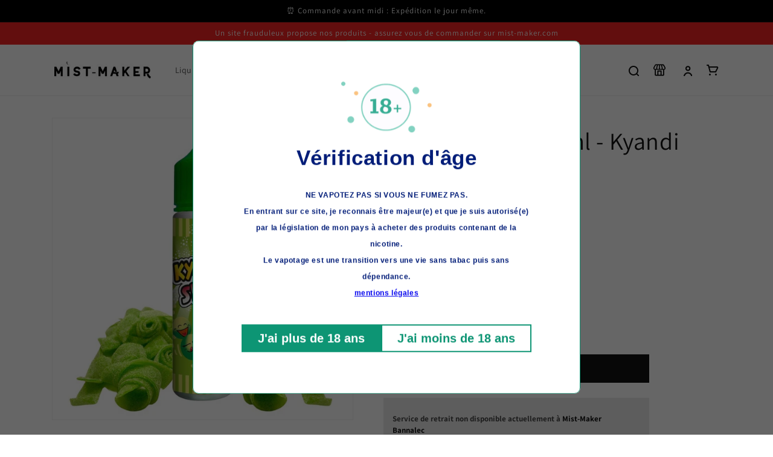

--- FILE ---
content_type: text/html; charset=utf-8
request_url: https://mist-maker.com/products/super-pik-pom-50-ml-kyandi-shop
body_size: 40551
content:
<!doctype html>
<html class="no-js" lang="fr">
  <head>
    <meta charset="utf-8">
    <meta http-equiv="X-UA-Compatible" content="IE=edge">
    <meta name="viewport" content="width=device-width,initial-scale=1">
    <meta name="theme-color" content="">
    <link rel="canonical" href="https://mist-maker.com/products/super-pik-pom-50-ml-kyandi-shop">
    <link rel="preconnect" href="https://cdn.shopify.com" crossorigin><link rel="icon" type="image/png" href="//mist-maker.com/cdn/shop/files/favicon-mistmaker.png?crop=center&height=32&v=1614312449&width=32"><link rel="preconnect" href="https://fonts.shopifycdn.com" crossorigin><title>
      Super Pik Pom 50ml - Kyandi Shop
 &ndash; Mist-Maker</title>

<!-- Avada Boost Sales Script -->

      


          
          
          
          
          
          
          
          
          
          <script>
            const AVADA_ENHANCEMENTS = {};
            AVADA_ENHANCEMENTS.contentProtection = false;
            AVADA_ENHANCEMENTS.hideCheckoutButon = false;
            AVADA_ENHANCEMENTS.cartSticky = false;
            AVADA_ENHANCEMENTS.multiplePixelStatus = false;
            AVADA_ENHANCEMENTS.inactiveStatus = false;
            AVADA_ENHANCEMENTS.cartButtonAnimationStatus = false;
            AVADA_ENHANCEMENTS.whatsappStatus = false;
            AVADA_ENHANCEMENTS.messengerStatus = false;
            AVADA_ENHANCEMENTS.livechatStatus = false;
          </script>



























      <script>
        const AVADA_CDT = {};
        AVADA_CDT.template = "product";
        AVADA_CDT.collections = [];
        
          AVADA_CDT.collections.push("410370638045");
        
          AVADA_CDT.collections.push("410369425629");
        
          AVADA_CDT.collections.push("410368245981");
        
          AVADA_CDT.collections.push("205960249511");
        

        const AVADA_INVQTY = {};
        
          AVADA_INVQTY[50724653695310] = 1;
        

        AVADA_CDT.cartitem = 0;
        AVADA_CDT.moneyformat = `{{amount_with_comma_separator}} €`;
        AVADA_CDT.cartTotalPrice = 0;
        
        AVADA_CDT.selected_variant_id = 50724653695310;
        AVADA_CDT.product = {"id": 7870472716509,"title": "Super Pik Pom 50ml - Kyandi Shop","handle": "super-pik-pom-50-ml-kyandi-shop","vendor": "Kyandi Shop",
            "type": "Liquides","tags": ["Bonbons 50 et 100 ml","Kyandi Shop","Les grands formats","Les marques","Les saveurs"],"price": 1990,"price_min": 1990,"price_max": 1990,
            "available": true,"price_varies": false,"compare_at_price": null,
            "compare_at_price_min": 0,"compare_at_price_max": 0,
            "compare_at_price_varies": false,"variants": [{"id":50724653695310,"title":"50ml","option1":"50ml","option2":null,"option3":null,"sku":"SPP50KS","requires_shipping":true,"taxable":true,"featured_image":{"id":67927484170574,"product_id":7870472716509,"position":1,"created_at":"2025-10-08T16:17:24+02:00","updated_at":"2025-10-08T16:17:31+02:00","alt":null,"width":800,"height":800,"src":"\/\/mist-maker.com\/cdn\/shop\/files\/e-liquide-super-pik-pom-kyandi-shop-50ml.jpg?v=1759933051","variant_ids":[50724653695310]},"available":true,"name":"Super Pik Pom 50ml - Kyandi Shop - 50ml","public_title":"50ml","options":["50ml"],"price":1990,"weight":0,"compare_at_price":null,"inventory_management":"shopify","barcode":"","featured_media":{"alt":null,"id":55883570512206,"position":1,"preview_image":{"aspect_ratio":1.0,"height":800,"width":800,"src":"\/\/mist-maker.com\/cdn\/shop\/files\/e-liquide-super-pik-pom-kyandi-shop-50ml.jpg?v=1759933051"}},"requires_selling_plan":false,"selling_plan_allocations":[]}],"featured_image": "\/\/mist-maker.com\/cdn\/shop\/files\/e-liquide-super-pik-pom-kyandi-shop-50ml.jpg?v=1759933051","images": ["\/\/mist-maker.com\/cdn\/shop\/files\/e-liquide-super-pik-pom-kyandi-shop-50ml.jpg?v=1759933051"]
            };
        

        window.AVADA_BADGES = window.AVADA_BADGES || {};
        window.AVADA_BADGES = [{"badgeEffect":"","showBadgeBorder":false,"badgePageType":"product","headerText":"Secure Checkout With","badgeBorderRadius":3,"collectionPageInlinePosition":"after","description":"Increase a sense of urgency and boost conversation rate on each product page. ","badgeStyle":"color","badgeList":["https:\/\/cdn1.avada.io\/boost-sales\/visa.svg","https:\/\/cdn1.avada.io\/boost-sales\/mastercard.svg","https:\/\/cdn1.avada.io\/boost-sales\/americanexpress.svg","https:\/\/cdn1.avada.io\/boost-sales\/discover.svg","https:\/\/cdn1.avada.io\/boost-sales\/paypal.svg","https:\/\/cdn1.avada.io\/boost-sales\/applepay.svg","https:\/\/cdn1.avada.io\/boost-sales\/googlepay.svg"],"cartInlinePosition":"after","isSetCustomWidthMobile":false,"homePageInlinePosition":"after","createdAt":"2023-03-14T17:03:30.467Z","badgeWidth":"full-width","showHeaderText":true,"showBadges":true,"customWidthSize":450,"cartPosition":"","shopDomain":"mist-maker-shop.myshopify.com","shopId":"2sEX16xzZmHRHDuamIdq","inlinePosition":"after","badgeBorderColor":"#e1e1e1","headingSize":16,"badgeCustomSize":70,"badgesSmartSelector":false,"headingColor":"#232323","textAlign":"avada-align-center","badgeSize":"small","priority":"0","collectionPagePosition":"","customWidthSizeInMobile":450,"name":"Product Pages","position":"","homePagePosition":"","status":true,"font":"default","removeBranding":true,"id":"frg7YxtC2J642seKmtfF"},{"badgeEffect":"","showBadgeBorder":false,"badgePageType":"footer","headerText":"","badgeBorderRadius":3,"collectionPageInlinePosition":"after","description":"Win customers' trust from every pages by showing various trust badges at website's footer.","badgeStyle":"color","badgeList":["https:\/\/cdn1.avada.io\/boost-sales\/visa.svg","https:\/\/cdn1.avada.io\/boost-sales\/mastercard.svg","https:\/\/cdn1.avada.io\/boost-sales\/americanexpress.svg","https:\/\/cdn1.avada.io\/boost-sales\/discover.svg","https:\/\/cdn1.avada.io\/boost-sales\/paypal.svg","https:\/\/cdn1.avada.io\/boost-sales\/applepay.svg","https:\/\/cdn1.avada.io\/boost-sales\/googlepay.svg"],"cartInlinePosition":"after","isSetCustomWidthMobile":false,"homePageInlinePosition":"after","createdAt":"2023-03-14T17:03:30.056Z","badgeWidth":"full-width","showHeaderText":true,"showBadges":true,"customWidthSize":450,"cartPosition":"","shopDomain":"mist-maker-shop.myshopify.com","shopId":"2sEX16xzZmHRHDuamIdq","inlinePosition":"after","badgeBorderColor":"#e1e1e1","headingSize":16,"badgeCustomSize":40,"badgesSmartSelector":false,"headingColor":"#232323","textAlign":"avada-align-center","badgeSize":"custom","priority":"0","selectedPreset":"Payment 1","collectionPagePosition":"","customWidthSizeInMobile":450,"name":"Footer","position":"","homePagePosition":"","status":true,"font":"default","removeBranding":true,"id":"gwsmOGsnUGlroB4BQ3qu"}];

        window.AVADA_GENERAL_SETTINGS = window.AVADA_GENERAL_SETTINGS || {};
        window.AVADA_GENERAL_SETTINGS = null;

        window.AVADA_COUNDOWNS = window.AVADA_COUNDOWNS || {};
        window.AVADA_COUNDOWNS = [{},{},{"id":"9z8UW5zEEzfRSXsJ5fzX","categoryNumbWidth":30,"numbWidth":60,"countdownSmartSelector":false,"collectionPageInlinePosition":"after","stockTextSize":16,"daysText":"Days","countdownEndAction":"HIDE_COUNTDOWN","secondsText":"Seconds","saleCustomSeconds":"59","createdAt":"2023-03-14T17:03:30.469Z","txtDatePos":"txt_outside_box","numbHeight":60,"txtDateSize":16,"shopId":"2sEX16xzZmHRHDuamIdq","inlinePosition":"after","headingSize":30,"categoryTxtDateSize":8,"textAlign":"text-center","displayLayout":"square-countdown","categoryNumberSize":14,"priority":"0","displayType":"ALL_PRODUCT","numbBorderColor":"#cccccc","productIds":[],"collectionPagePosition":"","name":"Product Pages","numbBorderWidth":1,"manualDisplayPlacement":"after","position":"form[action='\/cart\/add']","showCountdownTimer":true,"conditions":{"type":"ALL","conditions":[{"type":"TITLE","operation":"CONTAINS","value":""}]},"timeUnits":"unit-dhms","status":true,"manualDisplayPosition":"form[action='\/cart\/add']","stockTextBefore":"Only {{stock_qty}} left in stock. Hurry up 🔥","saleCustomMinutes":"10","categoryUseDefaultSize":true,"description":"Increase urgency and boost conversions for each product page.","saleDateType":"date-custom","numbBgColor":"#ffffff","txtDateColor":"#122234","numbColor":"#122234","minutesText":"Minutes","showInventoryCountdown":true,"numbBorderRadius":0,"shopDomain":"mist-maker-shop.myshopify.com","countdownTextBottom":"","productExcludeIds":[],"headingColor":"#0985C5","stockType":"real_stock","linkText":"Hurry! sale ends in","saleCustomHours":"00","hoursText":"Hours","categoryTxtDatePos":"txt_outside_box","useDefaultSize":true,"stockTextColor":"#122234","categoryNumbHeight":30,"saleCustomDays":"00","removeBranding":true}];

        window.AVADA_STOCK_COUNTDOWNS = window.AVADA_STOCK_COUNTDOWNS || {};
        window.AVADA_STOCK_COUNTDOWNS = {};

        window.AVADA_COUNDOWNS_V2 = window.AVADA_COUNDOWNS_V2 || {};
        window.AVADA_COUNDOWNS_V2 = [{"id":"nlcY1pD3zL79NmryaLAJ","isSpecificTimeZone":false,"classes":["Avada-CDTV2__Display--block"],"specificCollectionIds":[],"timeType":"date_sale_to","preset":"hanoi","whenTimeReached":"hide_block","daysText":"Days","minutesCustom":1,"secondsCustom":1,"secondsText":"Seconds","minutesText":"Minutes","hoursCustom":1,"startTime":"2023-04-29T12:33","shopId":"2sEX16xzZmHRHDuamIdq","daysCustom":1,"image":"\/f60a6f41e06fd29bc3455166c6772276.png","widgetId":"AVADA-GH96T4T8AM1Q","timeZone":"","bgNumberColor":"","isCanChangeBgNumberColor":false,"hoursText":"Hours","size":"medium","name":"Countdown Timer 29\/04\/23","pageShowCountdown":"product","endTime":"2023-05-04T19:33","presetType":"light","status":true,"createdAt":"2023-04-29T10:34:43.339Z","designSetting":[{"path":"designSetting.0","components":[],"name":"Heading","style":{"path":"designSetting.0.style","color":"#202223"},"label":"Précommande Livraison à partir 04\/05\/23","type":"heading"},{"path":"designSetting.1","canChange":true,"canChangeBackground":true,"components":[{"path":"designSetting.1.components.0","components":[{"path":"designSetting.1.components.0.components.0","identification":"dayValue","unitLabel":"","classes":[""],"name":"CD Item Value","style":{"path":"designSetting.1.components.0.components.0.style","color":"#fa1a06","fontWeight":"600"},"label":"","type":"countdownItemValue"},{"path":"designSetting.1.components.0.components.1","identification":"dayLabel","classes":[""],"name":"CD Item Label","style":{"padding":"0.5rem 0 0 0","path":"designSetting.1.components.0.components.1.style","color":"#202223"},"type":"countdownItemLabel"}],"identification":"Day","classes":["Avada-CDTV2Hanoi__Border"],"name":"Item Container","style":{"padding":"0.5rem","path":"designSetting.1.components.0.style","margin":"0.5rem","display":"block"},"label":"Days","type":"itemContainer","value":"05"},{"path":"designSetting.1.components.1","components":[{"path":"designSetting.1.components.1.components.0","identification":"hourValue","unitLabel":"","classes":[""],"name":"CD Item Value","style":{"path":"designSetting.1.components.1.components.0.style","color":"#F84982","fontWeight":"600"},"label":"","type":"countdownItemValue"},{"path":"designSetting.1.components.1.components.1","identification":"hourLabel","classes":[""],"name":"CD Item Label","style":{"padding":"0.5rem 0 0 0","path":"designSetting.1.components.1.components.1.style","color":"#202223"},"type":"countdownItemLabel"}],"identification":"Hour","classes":["Avada-CDTV2Hanoi__Border"],"name":"Item Container","style":{"padding":"0.5rem","path":"designSetting.1.components.1.style","margin":"0.5rem","display":"block"},"label":"Hrs","type":"itemContainer","value":"06"},{"path":"designSetting.1.components.2","components":[{"path":"designSetting.1.components.2.components.0","identification":"minuteValue","unitLabel":"","classes":[""],"name":"CD Item Value","style":{"path":"designSetting.1.components.2.components.0.style","color":"#F84982","fontWeight":"600"},"label":"","type":"countdownItemValue"},{"path":"designSetting.1.components.2.components.1","identification":"minuteLabel","classes":[""],"name":"CD Item Label","style":{"padding":"0.5rem 0 0 0","path":"designSetting.1.components.2.components.1.style","color":"#202223"},"type":"countdownItemLabel"}],"identification":"Minute","classes":["Avada-CDTV2Hanoi__Border"],"name":"Item Container","style":{"padding":"0.5rem","path":"designSetting.1.components.2.style","margin":"0.5rem","display":"block"},"label":"Mins","type":"itemContainer","value":"58"},{"path":"designSetting.1.components.3","components":[{"path":"designSetting.1.components.3.components.0","identification":"secondValue","unitLabel":"","classes":[""],"name":"CD Item Value","style":{"path":"designSetting.1.components.3.components.0.style","color":"#F84982","fontWeight":"600"},"label":"","type":"countdownItemValue"},{"path":"designSetting.1.components.3.components.1","identification":"secondLabel","classes":[""],"name":"CD Item Label","style":{"padding":"0.5rem 0 0 0","path":"designSetting.1.components.3.components.1.style","color":"#202223"},"type":"countdownItemLabel"}],"identification":"Second","classes":["Avada-CDTV2Hanoi__Border"],"name":"Item Container","style":{"padding":"0.5rem","path":"designSetting.1.components.3.style","margin":"0.5rem","display":"block"},"label":"Secs","type":"itemContainer","value":"14"}],"name":"Countdown","label":"","type":"countdown"}],"isFirstSave":false,"isShowToProductPages":true,"specificProductIds":[8392839397710],"isAdvancedSettings":true,"conditionToShow":"specificConditions","specificProducts":[{"image":{"src":"https:\/\/cdn.shopify.com\/s\/files\/1\/0412\/3672\/5927\/files\/pack-stubby-aio-new-colors-suicide-mods-x-vaping-bogan-x-orca-vape-rdta.webp?v=1682764211"},"images":[{"updated_at":"2023-04-29T12:30:11+02:00","src":"https:\/\/cdn.shopify.com\/s\/files\/1\/0412\/3672\/5927\/files\/pack-stubby-aio-new-colors-suicide-mods-x-vaping-bogan-x-orca-vape-rdta.webp?v=1682764211","product_id":8392839397710,"admin_graphql_api_id":"gid:\/\/shopify\/ProductImage\/50320128377166","alt":null,"width":600,"created_at":"2023-04-29T12:30:11+02:00","variant_ids":[],"id":50320128377166,"position":1,"height":600},{"updated_at":"2023-04-29T12:30:11+02:00","src":"https:\/\/cdn.shopify.com\/s\/files\/1\/0412\/3672\/5927\/files\/pack-stubby-aio-new-colors-suicide-mods-x-vaping-bogan-x-orca-vape-rdta_1.webp?v=1682764211","product_id":8392839397710,"admin_graphql_api_id":"gid:\/\/shopify\/ProductImage\/50320128311630","alt":null,"width":600,"created_at":"2023-04-29T12:30:11+02:00","variant_ids":[46689209516366],"id":50320128311630,"position":2,"height":600},{"updated_at":"2023-04-29T12:30:11+02:00","src":"https:\/\/cdn.shopify.com\/s\/files\/1\/0412\/3672\/5927\/files\/pack-stubby-aio-new-colors-suicide-mods-x-vaping-bogan-x-orca-vape-rdta_2.webp?v=1682764211","product_id":8392839397710,"admin_graphql_api_id":"gid:\/\/shopify\/ProductImage\/50320128442702","alt":null,"width":600,"created_at":"2023-04-29T12:30:11+02:00","variant_ids":[46689209549134],"id":50320128442702,"position":3,"height":600},{"updated_at":"2023-04-29T12:30:30+02:00","src":"https:\/\/cdn.shopify.com\/s\/files\/1\/0412\/3672\/5927\/files\/pack-stubby-aio-new-colors-suicide-mods-x-vaping-bogan-x-orca-vape-rdta_4.webp?v=1682764230","product_id":8392839397710,"admin_graphql_api_id":"gid:\/\/shopify\/ProductImage\/50320128344398","alt":null,"width":600,"created_at":"2023-04-29T12:30:11+02:00","variant_ids":[46689209581902],"id":50320128344398,"position":4,"height":600},{"updated_at":"2023-04-29T12:30:30+02:00","src":"https:\/\/cdn.shopify.com\/s\/files\/1\/0412\/3672\/5927\/files\/pack-stubby-aio-new-colors-suicide-mods-x-vaping-bogan-x-orca-vape-rdta_3.webp?v=1682764230","product_id":8392839397710,"admin_graphql_api_id":"gid:\/\/shopify\/ProductImage\/50320128508238","alt":null,"width":600,"created_at":"2023-04-29T12:30:11+02:00","variant_ids":[46689209614670],"id":50320128508238,"position":5,"height":600}],"options":[{"product_id":8392839397710,"values":["Black Widow","Desert Storm","Green Lantern","Red Poison"],"name":"Couleurs","id":10949969903950,"position":1}],"handle":"pack-stubby-aio-new-colors-suicide-mods-x-vaping-bogan-x-orca-vape-rdta","id":8392839397710,"variants":[{"inventory_quantity":2,"src":"https:\/\/cdn.shopify.com\/s\/files\/1\/0412\/3672\/5927\/files\/pack-stubby-aio-new-colors-suicide-mods-x-vaping-bogan-x-orca-vape-rdta.webp?v=1682764211","price":"154.90","option3":null,"option1":"Black Widow","id":46689209516366,"option2":null,"title":"Black Widow"},{"inventory_quantity":2,"src":"https:\/\/cdn.shopify.com\/s\/files\/1\/0412\/3672\/5927\/files\/pack-stubby-aio-new-colors-suicide-mods-x-vaping-bogan-x-orca-vape-rdta_1.webp?v=1682764211","price":"154.90","option3":null,"option1":"Desert Storm","id":46689209549134,"option2":null,"title":"Desert Storm"},{"inventory_quantity":2,"src":"https:\/\/cdn.shopify.com\/s\/files\/1\/0412\/3672\/5927\/files\/pack-stubby-aio-new-colors-suicide-mods-x-vaping-bogan-x-orca-vape-rdta_2.webp?v=1682764211","price":"154.90","option3":null,"option1":"Green Lantern","id":46689209581902,"option2":null,"title":"Green Lantern"},{"inventory_quantity":2,"src":"https:\/\/cdn.shopify.com\/s\/files\/1\/0412\/3672\/5927\/files\/pack-stubby-aio-new-colors-suicide-mods-x-vaping-bogan-x-orca-vape-rdta_4.webp?v=1682764230","price":"154.90","option3":null,"option1":"Red Poison","id":46689209614670,"option2":null,"title":"Red Poison"}],"title":"Précommande Livraison à partir 04\/05\/23 du Pack Stubby AIO New Colors - Suicide Mods X Vaping Bogan X Orca Vape + RDTA"}],"updatedAt":"2023-04-29T10:40:14.734Z"}];

        window.AVADA_BADGES_V2 = window.AVADA_BADGES_V2 || {};
        window.AVADA_BADGES_V2 = [];

        window.AVADA_INACTIVE_TAB = window.AVADA_INACTIVE_TAB || {};
        window.AVADA_INACTIVE_TAB = null;

        window.AVADA_LIVECHAT = window.AVADA_LIVECHAT || {};
        window.AVADA_LIVECHAT = null;

        window.AVADA_STICKY_ATC = window.AVADA_STICKY_ATC || {};
        window.AVADA_STICKY_ATC = null;

        window.AVADA_ATC_ANIMATION = window.AVADA_ATC_ANIMATION || {};
        window.AVADA_ATC_ANIMATION = null;

        window.AVADA_SP = window.AVADA_SP || {};
        window.AVADA_SP = {"shop":"2sEX16xzZmHRHDuamIdq","configuration":{"position":"bottom-left","hide_time_ago":false,"smart_hide":false,"smart_hide_time":3,"smart_hide_unit":"days","truncate_product_name":true,"display_duration":5,"first_delay":10,"pops_interval":10,"max_pops_display":20,"show_mobile":true,"mobile_position":"bottom","animation":"fadeInUp","out_animation":"fadeOutDown","with_sound":false,"display_order":"order","only_product_viewing":false,"notice_continuously":false,"custom_css":"","replay":true,"included_urls":"","excluded_urls":"","excluded_product_type":"","countries_all":true,"countries":[],"allow_show":"all","hide_close":true,"close_time":1,"close_time_unit":"days","support_rtl":false},"notifications":{"t30nL7sqmQ1D5N3tJALz":{"settings":{"heading_text":"{{first_name}} in {{city}}, {{country}}","heading_font_weight":500,"heading_font_size":12,"content_text":"Purchased {{product_name}}","content_font_weight":800,"content_font_size":13,"background_image":"","background_color":"#FFF","heading_color":"#111","text_color":"#142A47","time_color":"#234342","with_border":false,"border_color":"#333333","border_width":1,"border_radius":20,"image_border_radius":20,"heading_decoration":null,"hover_product_decoration":null,"hover_product_color":"#122234","with_box_shadow":true,"font":"Raleway","language_code":"en","with_static_map":false,"use_dynamic_names":false,"dynamic_names":"","use_flag":false,"popup_custom_link":"","popup_custom_image":"","display_type":"popup","use_counter":false,"counter_color":"#0b4697","counter_unit_color":"#0b4697","counter_unit_plural":"views","counter_unit_single":"view","truncate_product_name":false,"allow_show":"all","included_urls":"","excluded_urls":""},"type":"order","items":[],"source":"shopify\/order"}},"removeBranding":true};

        window.AVADA_SP_V2 = window.AVADA_SP_V2 || {};
        window.AVADA_SP_V2 = [];

        window.AVADA_SETTING_SP_V2 = window.AVADA_SETTING_SP_V2 || {};
        window.AVADA_SETTING_SP_V2 = {"show_mobile":true,"countries_all":true,"display_order":"order","hide_time_ago":false,"max_pops_display":30,"first_delay":4,"custom_css":"","notice_continuously":false,"orderItems":[{"date":"2023-03-14T17:00:53.000Z","country":"","city":"","shipping_first_name":"","product_image":"https:\/\/cdn.shopify.com\/s\/files\/1\/0412\/3672\/5927\/products\/2216.jpg?v=1592924917","shipping_city":"","type":"order","product_name":"Concentré Ragnarok Ultimate 30 ml - Arômes et Liquides","product_id":5370574012583,"product_handle":"concentre-ragnarok-30ml","first_name":"","shipping_country":"","product_link":"https:\/\/mist-maker-shop.myshopify.com\/products\/concentre-ragnarok-30ml"},{"date":"2023-03-14T17:00:53.000Z","country":"","city":"","shipping_first_name":"","product_image":"https:\/\/cdn.shopify.com\/s\/files\/1\/0412\/3672\/5927\/products\/2879.jpg?v=1592928452","shipping_city":"","type":"order","product_name":"Résistances Mesh Z Coil Zeus Geek Vape","product_id":5370863943847,"product_handle":"resistances-mesh-z-coil-zeus-geek-vape","first_name":"","shipping_country":"","product_link":"https:\/\/mist-maker-shop.myshopify.com\/products\/resistances-mesh-z-coil-zeus-geek-vape"},{"date":"2023-03-14T17:00:29.000Z","country":"","city":"","shipping_first_name":"","product_image":"https:\/\/cdn.shopify.com\/s\/files\/1\/0412\/3672\/5927\/products\/originale-wpuff_6.webp?v=1659010600","shipping_city":"","type":"order","product_name":"Wpuff Fruit du dragon - Liquideo","product_id":7756946604253,"product_handle":"wpuff-fruit-du-dragon-liquideo","first_name":"","shipping_country":"","product_link":"https:\/\/mist-maker-shop.myshopify.com\/products\/wpuff-fruit-du-dragon-liquideo"},{"date":"2023-03-14T16:59:20.000Z","country":"","city":"","shipping_first_name":"","product_image":"https:\/\/cdn.shopify.com\/s\/files\/1\/0412\/3672\/5927\/products\/2994.jpg?v=1592928729","shipping_city":"","type":"order","product_name":"Zippy Pop 50 ml - Big Papa","product_id":5370878328999,"product_handle":"sugar-daddy-big-papa-1","first_name":"","shipping_country":"","product_link":"https:\/\/mist-maker-shop.myshopify.com\/products\/sugar-daddy-big-papa-1"},{"date":"2023-03-14T16:59:20.000Z","country":"","city":"","shipping_first_name":"","product_image":"https:\/\/cdn.shopify.com\/s\/files\/1\/0412\/3672\/5927\/products\/Boosters50_50.jpg?v=1665220498","shipping_city":"","type":"order","product_name":"Booster 20mg - Mist-Maker","product_id":5370615988391,"product_handle":"savourea-booster-20mg","first_name":"","shipping_country":"","product_link":"https:\/\/mist-maker-shop.myshopify.com\/products\/savourea-booster-20mg"},{"date":"2023-03-14T16:58:45.000Z","country":"","city":"","shipping_first_name":"","product_image":"https:\/\/cdn.shopify.com\/s\/files\/1\/0412\/3672\/5927\/products\/a3F6cflF0A0o0Yusz6VG5iYAMjriqYlicSCkuJHW_23defaa1-e8a3-45ef-8ddb-4d1108be8246.jpg?v=1674211316","shipping_city":"","type":"order","product_name":"White Widow Haze *** 30% - Mist-Maker","product_id":7987666190557,"product_handle":"white-widow-haze-30-mist-maker","first_name":"","shipping_country":"","product_link":"https:\/\/mist-maker-shop.myshopify.com\/products\/white-widow-haze-30-mist-maker"},{"date":"2023-03-14T16:58:05.000Z","country":"","city":"","shipping_first_name":"","product_image":"https:\/\/cdn.shopify.com\/s\/files\/1\/0412\/3672\/5927\/products\/pack-mangue-manila-60ml-pulp.jpg?v=1643117204","shipping_city":"","type":"order","product_name":"Mangue Manila 60ml - Pulp","product_id":7559355236573,"product_handle":"mangue-manila-60ml-pulp","first_name":"","shipping_country":"","product_link":"https:\/\/mist-maker-shop.myshopify.com\/products\/mangue-manila-60ml-pulp"},{"date":"2023-03-14T16:57:16.000Z","country":"","city":"","shipping_first_name":"","product_image":"https:\/\/cdn.shopify.com\/s\/files\/1\/0412\/3672\/5927\/products\/2249.jpg?v=1592927321","shipping_city":"","type":"order","product_name":"Zikoko 50 ml - Religion Juice","product_id":5370779402407,"product_handle":"zikoko-religion-juice","first_name":"","shipping_country":"","product_link":"https:\/\/mist-maker-shop.myshopify.com\/products\/zikoko-religion-juice"},{"date":"2023-03-14T16:57:16.000Z","country":"","city":"","shipping_first_name":"","product_image":"https:\/\/cdn.shopify.com\/s\/files\/1\/0412\/3672\/5927\/products\/Boosters50_50.jpg?v=1665220498","shipping_city":"","type":"order","product_name":"Booster 20mg - Mist-Maker","product_id":5370615988391,"product_handle":"savourea-booster-20mg","first_name":"","shipping_country":"","product_link":"https:\/\/mist-maker-shop.myshopify.com\/products\/savourea-booster-20mg"},{"date":"2023-03-14T16:57:16.000Z","country":"","city":"","shipping_first_name":"","product_image":"https:\/\/cdn.shopify.com\/s\/files\/1\/0412\/3672\/5927\/products\/1977.jpg?v=1592926481","shipping_city":"","type":"order","product_name":"Breezer 0mg 50ml - Saiyen Vapors","product_id":5370708885671,"product_handle":"breezer-0mg-50ml-saiyen-vapors","first_name":"","shipping_country":"","product_link":"https:\/\/mist-maker-shop.myshopify.com\/products\/breezer-0mg-50ml-saiyen-vapors"},{"date":"2023-03-14T16:57:16.000Z","country":"","city":"","shipping_first_name":"","product_image":"https:\/\/cdn.shopify.com\/s\/files\/1\/0412\/3672\/5927\/products\/Boosters50_50.jpg?v=1665220498","shipping_city":"","type":"order","product_name":"Booster 20mg - Mist-Maker","product_id":5370615988391,"product_handle":"savourea-booster-20mg","first_name":"","shipping_country":"","product_link":"https:\/\/mist-maker-shop.myshopify.com\/products\/savourea-booster-20mg"},{"date":"2023-03-14T16:54:11.000Z","country":"","city":"","shipping_first_name":"","product_image":"https:\/\/cdn.shopify.com\/s\/files\/1\/0412\/3672\/5927\/products\/concentre-gourmet-classic-wanted.jpg?v=1669385313","shipping_city":"","type":"order","product_name":"Concentré Gourmet Classic Wanted 10 ml - Cirkus","product_id":7942245679325,"product_handle":"concentre-gourmet-classic-wanted-10-ml-cirkus","first_name":"","shipping_country":"","product_link":"https:\/\/mist-maker-shop.myshopify.com\/products\/concentre-gourmet-classic-wanted-10-ml-cirkus"},{"date":"2023-03-14T16:54:11.000Z","country":"","city":"","shipping_first_name":"","product_image":"https:\/\/cdn.shopify.com\/s\/files\/1\/0412\/3672\/5927\/products\/3029.jpg?v=1592928720","shipping_city":"","type":"order","product_name":"Concentré Jiraya Ultimate 30 ml - Arômes et Liquides","product_id":5370883899559,"product_handle":"concentre-shinobi-ultimate-2","first_name":"","shipping_country":"","product_link":"https:\/\/mist-maker-shop.myshopify.com\/products\/concentre-shinobi-ultimate-2"},{"date":"2023-03-14T16:53:28.000Z","country":"","city":"","shipping_first_name":"","product_image":"https:\/\/cdn.shopify.com\/s\/files\/1\/0412\/3672\/5927\/products\/2879.jpg?v=1592928452","shipping_city":"","type":"order","product_name":"Résistances Mesh Z Coil Zeus Geek Vape","product_id":5370863943847,"product_handle":"resistances-mesh-z-coil-zeus-geek-vape","first_name":"","shipping_country":"","product_link":"https:\/\/mist-maker-shop.myshopify.com\/products\/resistances-mesh-z-coil-zeus-geek-vape"},{"date":"2023-03-14T16:53:28.000Z","country":"","city":"","shipping_first_name":"","product_image":"https:\/\/cdn.shopify.com\/s\/files\/1\/0412\/3672\/5927\/products\/2380.jpg?v=1592927637","shipping_city":"","type":"order","product_name":"Résistances Nord - Smok","product_id":5370807124135,"product_handle":"smok-resistances-nord","first_name":"","shipping_country":"","product_link":"https:\/\/mist-maker-shop.myshopify.com\/products\/smok-resistances-nord"},{"date":"2023-03-14T16:51:49.000Z","country":"","city":"","shipping_first_name":"","product_image":"https:\/\/cdn.shopify.com\/s\/files\/1\/0412\/3672\/5927\/products\/mananas-freeze-liquideo.jpg?v=1614879407","shipping_city":"","type":"order","product_name":"Mananas Freeze 50 ml - Liquideo","product_id":6555047854247,"product_handle":"mananas-freeze-liquideo","first_name":"","shipping_country":"","product_link":"https:\/\/mist-maker-shop.myshopify.com\/products\/mananas-freeze-liquideo"},{"date":"2023-03-14T16:51:49.000Z","country":"","city":"","shipping_first_name":"","product_image":"https:\/\/cdn.shopify.com\/s\/files\/1\/0412\/3672\/5927\/products\/Boosters50_50.jpg?v=1665220498","shipping_city":"","type":"order","product_name":"Booster 20mg - Mist-Maker","product_id":5370615988391,"product_handle":"savourea-booster-20mg","first_name":"","shipping_country":"","product_link":"https:\/\/mist-maker-shop.myshopify.com\/products\/savourea-booster-20mg"},{"date":"2023-03-14T16:46:41.000Z","country":"","city":"","shipping_first_name":"","product_image":"https:\/\/cdn.shopify.com\/s\/files\/1\/0412\/3672\/5927\/products\/3620.jpg?v=1592926861","shipping_city":"","type":"order","product_name":"Blond Torrefié 10 ml - pulp","product_id":5370741751975,"product_handle":"pulp-torrefie","first_name":"","shipping_country":"","product_link":"https:\/\/mist-maker-shop.myshopify.com\/products\/pulp-torrefie"},{"date":"2023-03-14T16:45:01.000Z","country":"","city":"","shipping_first_name":"","product_image":"https:\/\/cdn.shopify.com\/s\/files\/1\/0412\/3672\/5927\/products\/oni-ultimate_5b3e392b-5ed3-481b-b1e7-0fa3e42edec8.jpg?v=1617693715","shipping_city":"","type":"order","product_name":"Oni Ultimate 10 ml - ARÔMES ET LIQUIDES","product_id":6618687078567,"product_handle":"oni-ultimate-aromes-et-liquides","first_name":"","shipping_country":"","product_link":"https:\/\/mist-maker-shop.myshopify.com\/products\/oni-ultimate-aromes-et-liquides"},{"date":"2023-03-14T16:44:01.000Z","country":"","city":"","shipping_first_name":"","product_image":"https:\/\/cdn.shopify.com\/s\/files\/1\/0412\/3672\/5927\/products\/kit-z50-geekvape.jpg?v=1623156694","shipping_city":"","type":"order","product_name":"Kit Z50 - GeekVape","product_id":6823807156391,"product_handle":"kit-z50-geekvape","first_name":"","shipping_country":"","product_link":"https:\/\/mist-maker-shop.myshopify.com\/products\/kit-z50-geekvape"},{"date":"2023-03-14T16:44:01.000Z","country":"","city":"","shipping_first_name":"","product_image":"https:\/\/cdn.shopify.com\/s\/files\/1\/0412\/3672\/5927\/products\/Litchi_fruitsrouges_frais..webp?v=1664459383","shipping_city":"","type":"order","product_name":"Mango \u0026 Passion Fruit Nic Salt 10 ml - Just Juice","product_id":7873524367581,"product_handle":"mango-passion-fruit-nic-salt-just-juice","first_name":"","shipping_country":"","product_link":"https:\/\/mist-maker-shop.myshopify.com\/products\/mango-passion-fruit-nic-salt-just-juice"},{"date":"2023-03-14T16:43:22.000Z","country":"","city":"","shipping_first_name":"","product_image":"https:\/\/cdn.shopify.com\/s\/files\/1\/0412\/3672\/5927\/products\/2897.jpg?v=1592928446","shipping_city":"","type":"order","product_name":"Phoenix Astrale 50 ml - Curieux","product_id":5370863845543,"product_handle":"phoenix-astrale-curieux","first_name":"","shipping_country":"","product_link":"https:\/\/mist-maker-shop.myshopify.com\/products\/phoenix-astrale-curieux"},{"date":"2023-03-14T16:41:39.000Z","country":"","city":"","shipping_first_name":"","product_image":"https:\/\/cdn.shopify.com\/s\/files\/1\/0412\/3672\/5927\/products\/3564.jpg?v=1592929786","shipping_city":"","type":"order","product_name":"Crazy Mango 50 ml - Fruizee","product_id":5370962018471,"product_handle":"crazy-mango-fruizee","first_name":"","shipping_country":"","product_link":"https:\/\/mist-maker-shop.myshopify.com\/products\/crazy-mango-fruizee"},{"date":"2023-03-14T16:41:39.000Z","country":"","city":"","shipping_first_name":"","product_image":"https:\/\/cdn.shopify.com\/s\/files\/1\/0412\/3672\/5927\/products\/Boosters50_50.jpg?v=1665220498","shipping_city":"","type":"order","product_name":"Booster 20mg - Mist-Maker","product_id":5370615988391,"product_handle":"savourea-booster-20mg","first_name":"","shipping_country":"","product_link":"https:\/\/mist-maker-shop.myshopify.com\/products\/savourea-booster-20mg"},{"date":"2023-03-14T16:41:03.000Z","country":"","city":"","shipping_first_name":"","product_image":"https:\/\/cdn.shopify.com\/s\/files\/1\/0412\/3672\/5927\/products\/melon-0-sucralose-aisu.webp?v=1649857305","shipping_city":"","type":"order","product_name":"Melon Nic salt 10 ml - Aisu","product_id":7654100500701,"product_handle":"melon-nic-salt-10-ml-aisu","first_name":"","shipping_country":"","product_link":"https:\/\/mist-maker-shop.myshopify.com\/products\/melon-nic-salt-10-ml-aisu"},{"date":"2023-03-14T16:39:38.000Z","country":"","city":"","shipping_first_name":"","product_image":"https:\/\/cdn.shopify.com\/s\/files\/1\/0412\/3672\/5927\/products\/3635.jpg?v=1592926989","shipping_city":"","type":"order","product_name":"Myrtille Givrée 10 ml - pulp","product_id":5370753253543,"product_handle":"pulp-myrtille-givree","first_name":"","shipping_country":"","product_link":"https:\/\/mist-maker-shop.myshopify.com\/products\/pulp-myrtille-givree"},{"date":"2023-03-14T16:39:38.000Z","country":"","city":"","shipping_first_name":"","product_image":"https:\/\/cdn.shopify.com\/s\/files\/1\/0412\/3672\/5927\/products\/FDDFRR.jpg?v=1670586231","shipping_city":"","type":"order","product_name":"Fruit du dragon Fruits rouges 10 ml - Mist-Maker","product_id":7956584497373,"product_handle":"fruit-du-dragon-fruits-rouges-10-ml-mist-maker","first_name":"","shipping_country":"","product_link":"https:\/\/mist-maker-shop.myshopify.com\/products\/fruit-du-dragon-fruits-rouges-10-ml-mist-maker"},{"date":"2023-03-14T16:39:15.000Z","country":"","city":"","shipping_first_name":"","product_image":"https:\/\/cdn.shopify.com\/s\/files\/1\/0412\/3672\/5927\/products\/3639.jpg?v=1592926832","shipping_city":"","type":"order","product_name":"Peau de Pêche 10 ml - pulp","product_id":5370738966695,"product_handle":"pulp-peau-de-peche","first_name":"","shipping_country":"","product_link":"https:\/\/mist-maker-shop.myshopify.com\/products\/pulp-peau-de-peche"},{"date":"2023-03-14T16:39:15.000Z","country":"","city":"","shipping_first_name":"","product_image":"https:\/\/cdn.shopify.com\/s\/files\/1\/0412\/3672\/5927\/products\/mangue-manila-10-ml-pulp-10-pieces.jpg?v=1596702514","shipping_city":"","type":"order","product_name":"Mangue Manila 10 ml - pulp","product_id":5598965301415,"product_handle":"pulp-mangue-manila","first_name":"","shipping_country":"","product_link":"https:\/\/mist-maker-shop.myshopify.com\/products\/pulp-mangue-manila"},{"date":"2023-03-14T16:39:15.000Z","country":"","city":"","shipping_first_name":"","product_image":"https:\/\/cdn.shopify.com\/s\/files\/1\/0412\/3672\/5927\/products\/pomme-rouge-et-verte-10ml-pulp-10-pieces.jpg?v=1633444625","shipping_city":"","type":"order","product_name":"Pomme Rouge et Verte 10ml - Pulp","product_id":7086957232295,"product_handle":"pomme-rouge-et-verte-10ml-pulp","first_name":"","shipping_country":"","product_link":"https:\/\/mist-maker-shop.myshopify.com\/products\/pomme-rouge-et-verte-10ml-pulp"}],"hide_close":true,"createdAt":"2023-03-14T17:03:30.259Z","excluded_product_type":"","display_duration":4,"support_rtl":false,"only_product_viewing":false,"shopId":"2sEX16xzZmHRHDuamIdq","close_time_unit":"days","out_animation":"fadeOutDown","included_urls":"","pops_interval":4,"countries":[],"replay":true,"close_time":1,"smart_hide_unit":"hours","mobile_position":"bottom","smart_hide":false,"animation":"fadeInUp","smart_hide_time":4,"truncate_product_name":true,"excluded_urls":"","allow_show":"all","position":"bottom-left","with_sound":false,"font":"Raleway","id":"m454qcWfv2Q5H7chRrUz"};

        window.AVADA_BS_EMBED = window.AVADA_BS_EMBED || {};
        window.AVADA_BS_EMBED.isSupportThemeOS = true
        window.AVADA_BS_EMBED.dupTrustBadge = true

        window.AVADA_BS_VERSION = window.AVADA_BS_VERSION || {};
        window.AVADA_BS_VERSION = { BSVersion : 'AVADA-BS-1.0.3'}

        window.AVADA_BS_FSB = window.AVADA_BS_FSB || {};
        window.AVADA_BS_FSB = {
          bars: [],
          cart: 0,
          compatible: {
            langify: ''
          }
        };

        window.AVADA_BADGE_CART_DRAWER = window.AVADA_BADGE_CART_DRAWER || {};
        window.AVADA_BADGE_CART_DRAWER = {id : 'null'};
      </script>
<!-- /Avada Boost Sales Script -->



    
      <meta name="description" content="Plongez dans l&#39;univers bonbon du Super Pik Pom 50ml de Kyandi Shop ! A travers son e-liquide Super Pik Pom, le fabricant Kyandi Shop est déterminé à réveiller les papilles des vapoteurs. Pour donner un bon coup de fouet à tous les utilisateurs de cigarettes électroniques, le créateur a mis au point une recette spectacu">
    

    

<meta property="og:site_name" content="Mist-Maker">
<meta property="og:url" content="https://mist-maker.com/products/super-pik-pom-50-ml-kyandi-shop">
<meta property="og:title" content="Super Pik Pom 50ml - Kyandi Shop">
<meta property="og:type" content="product">
<meta property="og:description" content="Plongez dans l&#39;univers bonbon du Super Pik Pom 50ml de Kyandi Shop ! A travers son e-liquide Super Pik Pom, le fabricant Kyandi Shop est déterminé à réveiller les papilles des vapoteurs. Pour donner un bon coup de fouet à tous les utilisateurs de cigarettes électroniques, le créateur a mis au point une recette spectacu"><meta property="og:image" content="http://mist-maker.com/cdn/shop/files/e-liquide-super-pik-pom-kyandi-shop-50ml.jpg?v=1759933051">
  <meta property="og:image:secure_url" content="https://mist-maker.com/cdn/shop/files/e-liquide-super-pik-pom-kyandi-shop-50ml.jpg?v=1759933051">
  <meta property="og:image:width" content="800">
  <meta property="og:image:height" content="800"><meta property="og:price:amount" content="19,90">
  <meta property="og:price:currency" content="EUR"><meta name="twitter:card" content="summary_large_image">
<meta name="twitter:title" content="Super Pik Pom 50ml - Kyandi Shop">
<meta name="twitter:description" content="Plongez dans l&#39;univers bonbon du Super Pik Pom 50ml de Kyandi Shop ! A travers son e-liquide Super Pik Pom, le fabricant Kyandi Shop est déterminé à réveiller les papilles des vapoteurs. Pour donner un bon coup de fouet à tous les utilisateurs de cigarettes électroniques, le créateur a mis au point une recette spectacu">


    <script src="//mist-maker.com/cdn/shop/t/5/assets/global.js?v=149496944046504657681666367505" defer="defer"></script>
    <script>window.performance && window.performance.mark && window.performance.mark('shopify.content_for_header.start');</script><meta id="shopify-digital-wallet" name="shopify-digital-wallet" content="/41236725927/digital_wallets/dialog">
<meta name="shopify-checkout-api-token" content="ba491b0aaddc290a41198c2176c300d0">
<meta id="in-context-paypal-metadata" data-shop-id="41236725927" data-venmo-supported="false" data-environment="production" data-locale="fr_FR" data-paypal-v4="true" data-currency="EUR">
<link rel="alternate" type="application/json+oembed" href="https://mist-maker.com/products/super-pik-pom-50-ml-kyandi-shop.oembed">
<script async="async" src="/checkouts/internal/preloads.js?locale=fr-FR"></script>
<script id="shopify-features" type="application/json">{"accessToken":"ba491b0aaddc290a41198c2176c300d0","betas":["rich-media-storefront-analytics"],"domain":"mist-maker.com","predictiveSearch":true,"shopId":41236725927,"locale":"fr"}</script>
<script>var Shopify = Shopify || {};
Shopify.shop = "mist-maker-shop.myshopify.com";
Shopify.locale = "fr";
Shopify.currency = {"active":"EUR","rate":"1.0"};
Shopify.country = "FR";
Shopify.theme = {"name":"LDW - Refonte Dawn","id":136073445597,"schema_name":"Dawn","schema_version":"7.0.1","theme_store_id":887,"role":"main"};
Shopify.theme.handle = "null";
Shopify.theme.style = {"id":null,"handle":null};
Shopify.cdnHost = "mist-maker.com/cdn";
Shopify.routes = Shopify.routes || {};
Shopify.routes.root = "/";</script>
<script type="module">!function(o){(o.Shopify=o.Shopify||{}).modules=!0}(window);</script>
<script>!function(o){function n(){var o=[];function n(){o.push(Array.prototype.slice.apply(arguments))}return n.q=o,n}var t=o.Shopify=o.Shopify||{};t.loadFeatures=n(),t.autoloadFeatures=n()}(window);</script>
<script id="shop-js-analytics" type="application/json">{"pageType":"product"}</script>
<script defer="defer" async type="module" src="//mist-maker.com/cdn/shopifycloud/shop-js/modules/v2/client.init-shop-cart-sync_C7zOiP7n.fr.esm.js"></script>
<script defer="defer" async type="module" src="//mist-maker.com/cdn/shopifycloud/shop-js/modules/v2/chunk.common_CSlijhlg.esm.js"></script>
<script type="module">
  await import("//mist-maker.com/cdn/shopifycloud/shop-js/modules/v2/client.init-shop-cart-sync_C7zOiP7n.fr.esm.js");
await import("//mist-maker.com/cdn/shopifycloud/shop-js/modules/v2/chunk.common_CSlijhlg.esm.js");

  window.Shopify.SignInWithShop?.initShopCartSync?.({"fedCMEnabled":true,"windoidEnabled":true});

</script>
<script>(function() {
  var isLoaded = false;
  function asyncLoad() {
    if (isLoaded) return;
    isLoaded = true;
    var urls = ["https:\/\/easygdpr.b-cdn.net\/v\/1553540745\/gdpr.min.js?shop=mist-maker-shop.myshopify.com","https:\/\/cdn.hextom.com\/js\/eventpromotionbar.js?shop=mist-maker-shop.myshopify.com","https:\/\/av.good-apps.co\/storage\/js\/good_apps_timer-mist-maker-shop.myshopify.com.js?ver=52\u0026shop=mist-maker-shop.myshopify.com"];
    for (var i = 0; i < urls.length; i++) {
      var s = document.createElement('script');
      s.type = 'text/javascript';
      s.async = true;
      s.src = urls[i];
      var x = document.getElementsByTagName('script')[0];
      x.parentNode.insertBefore(s, x);
    }
  };
  if(window.attachEvent) {
    window.attachEvent('onload', asyncLoad);
  } else {
    window.addEventListener('load', asyncLoad, false);
  }
})();</script>
<script id="__st">var __st={"a":41236725927,"offset":3600,"reqid":"3fa4c318-8b6b-4240-8707-02a940bd47e3-1768486475","pageurl":"mist-maker.com\/products\/super-pik-pom-50-ml-kyandi-shop","u":"930ecb078641","p":"product","rtyp":"product","rid":7870472716509};</script>
<script>window.ShopifyPaypalV4VisibilityTracking = true;</script>
<script id="captcha-bootstrap">!function(){'use strict';const t='contact',e='account',n='new_comment',o=[[t,t],['blogs',n],['comments',n],[t,'customer']],c=[[e,'customer_login'],[e,'guest_login'],[e,'recover_customer_password'],[e,'create_customer']],r=t=>t.map((([t,e])=>`form[action*='/${t}']:not([data-nocaptcha='true']) input[name='form_type'][value='${e}']`)).join(','),a=t=>()=>t?[...document.querySelectorAll(t)].map((t=>t.form)):[];function s(){const t=[...o],e=r(t);return a(e)}const i='password',u='form_key',d=['recaptcha-v3-token','g-recaptcha-response','h-captcha-response',i],f=()=>{try{return window.sessionStorage}catch{return}},m='__shopify_v',_=t=>t.elements[u];function p(t,e,n=!1){try{const o=window.sessionStorage,c=JSON.parse(o.getItem(e)),{data:r}=function(t){const{data:e,action:n}=t;return t[m]||n?{data:e,action:n}:{data:t,action:n}}(c);for(const[e,n]of Object.entries(r))t.elements[e]&&(t.elements[e].value=n);n&&o.removeItem(e)}catch(o){console.error('form repopulation failed',{error:o})}}const l='form_type',E='cptcha';function T(t){t.dataset[E]=!0}const w=window,h=w.document,L='Shopify',v='ce_forms',y='captcha';let A=!1;((t,e)=>{const n=(g='f06e6c50-85a8-45c8-87d0-21a2b65856fe',I='https://cdn.shopify.com/shopifycloud/storefront-forms-hcaptcha/ce_storefront_forms_captcha_hcaptcha.v1.5.2.iife.js',D={infoText:'Protégé par hCaptcha',privacyText:'Confidentialité',termsText:'Conditions'},(t,e,n)=>{const o=w[L][v],c=o.bindForm;if(c)return c(t,g,e,D).then(n);var r;o.q.push([[t,g,e,D],n]),r=I,A||(h.body.append(Object.assign(h.createElement('script'),{id:'captcha-provider',async:!0,src:r})),A=!0)});var g,I,D;w[L]=w[L]||{},w[L][v]=w[L][v]||{},w[L][v].q=[],w[L][y]=w[L][y]||{},w[L][y].protect=function(t,e){n(t,void 0,e),T(t)},Object.freeze(w[L][y]),function(t,e,n,w,h,L){const[v,y,A,g]=function(t,e,n){const i=e?o:[],u=t?c:[],d=[...i,...u],f=r(d),m=r(i),_=r(d.filter((([t,e])=>n.includes(e))));return[a(f),a(m),a(_),s()]}(w,h,L),I=t=>{const e=t.target;return e instanceof HTMLFormElement?e:e&&e.form},D=t=>v().includes(t);t.addEventListener('submit',(t=>{const e=I(t);if(!e)return;const n=D(e)&&!e.dataset.hcaptchaBound&&!e.dataset.recaptchaBound,o=_(e),c=g().includes(e)&&(!o||!o.value);(n||c)&&t.preventDefault(),c&&!n&&(function(t){try{if(!f())return;!function(t){const e=f();if(!e)return;const n=_(t);if(!n)return;const o=n.value;o&&e.removeItem(o)}(t);const e=Array.from(Array(32),(()=>Math.random().toString(36)[2])).join('');!function(t,e){_(t)||t.append(Object.assign(document.createElement('input'),{type:'hidden',name:u})),t.elements[u].value=e}(t,e),function(t,e){const n=f();if(!n)return;const o=[...t.querySelectorAll(`input[type='${i}']`)].map((({name:t})=>t)),c=[...d,...o],r={};for(const[a,s]of new FormData(t).entries())c.includes(a)||(r[a]=s);n.setItem(e,JSON.stringify({[m]:1,action:t.action,data:r}))}(t,e)}catch(e){console.error('failed to persist form',e)}}(e),e.submit())}));const S=(t,e)=>{t&&!t.dataset[E]&&(n(t,e.some((e=>e===t))),T(t))};for(const o of['focusin','change'])t.addEventListener(o,(t=>{const e=I(t);D(e)&&S(e,y())}));const B=e.get('form_key'),M=e.get(l),P=B&&M;t.addEventListener('DOMContentLoaded',(()=>{const t=y();if(P)for(const e of t)e.elements[l].value===M&&p(e,B);[...new Set([...A(),...v().filter((t=>'true'===t.dataset.shopifyCaptcha))])].forEach((e=>S(e,t)))}))}(h,new URLSearchParams(w.location.search),n,t,e,['guest_login'])})(!0,!0)}();</script>
<script integrity="sha256-4kQ18oKyAcykRKYeNunJcIwy7WH5gtpwJnB7kiuLZ1E=" data-source-attribution="shopify.loadfeatures" defer="defer" src="//mist-maker.com/cdn/shopifycloud/storefront/assets/storefront/load_feature-a0a9edcb.js" crossorigin="anonymous"></script>
<script data-source-attribution="shopify.dynamic_checkout.dynamic.init">var Shopify=Shopify||{};Shopify.PaymentButton=Shopify.PaymentButton||{isStorefrontPortableWallets:!0,init:function(){window.Shopify.PaymentButton.init=function(){};var t=document.createElement("script");t.src="https://mist-maker.com/cdn/shopifycloud/portable-wallets/latest/portable-wallets.fr.js",t.type="module",document.head.appendChild(t)}};
</script>
<script data-source-attribution="shopify.dynamic_checkout.buyer_consent">
  function portableWalletsHideBuyerConsent(e){var t=document.getElementById("shopify-buyer-consent"),n=document.getElementById("shopify-subscription-policy-button");t&&n&&(t.classList.add("hidden"),t.setAttribute("aria-hidden","true"),n.removeEventListener("click",e))}function portableWalletsShowBuyerConsent(e){var t=document.getElementById("shopify-buyer-consent"),n=document.getElementById("shopify-subscription-policy-button");t&&n&&(t.classList.remove("hidden"),t.removeAttribute("aria-hidden"),n.addEventListener("click",e))}window.Shopify?.PaymentButton&&(window.Shopify.PaymentButton.hideBuyerConsent=portableWalletsHideBuyerConsent,window.Shopify.PaymentButton.showBuyerConsent=portableWalletsShowBuyerConsent);
</script>
<script data-source-attribution="shopify.dynamic_checkout.cart.bootstrap">document.addEventListener("DOMContentLoaded",(function(){function t(){return document.querySelector("shopify-accelerated-checkout-cart, shopify-accelerated-checkout")}if(t())Shopify.PaymentButton.init();else{new MutationObserver((function(e,n){t()&&(Shopify.PaymentButton.init(),n.disconnect())})).observe(document.body,{childList:!0,subtree:!0})}}));
</script>
<link id="shopify-accelerated-checkout-styles" rel="stylesheet" media="screen" href="https://mist-maker.com/cdn/shopifycloud/portable-wallets/latest/accelerated-checkout-backwards-compat.css" crossorigin="anonymous">
<style id="shopify-accelerated-checkout-cart">
        #shopify-buyer-consent {
  margin-top: 1em;
  display: inline-block;
  width: 100%;
}

#shopify-buyer-consent.hidden {
  display: none;
}

#shopify-subscription-policy-button {
  background: none;
  border: none;
  padding: 0;
  text-decoration: underline;
  font-size: inherit;
  cursor: pointer;
}

#shopify-subscription-policy-button::before {
  box-shadow: none;
}

      </style>
<script id="sections-script" data-sections="header,footer" defer="defer" src="//mist-maker.com/cdn/shop/t/5/compiled_assets/scripts.js?4220"></script>
<script>window.performance && window.performance.mark && window.performance.mark('shopify.content_for_header.end');</script>


    <style data-shopify>
      @font-face {
  font-family: Assistant;
  font-weight: 400;
  font-style: normal;
  font-display: swap;
  src: url("//mist-maker.com/cdn/fonts/assistant/assistant_n4.9120912a469cad1cc292572851508ca49d12e768.woff2") format("woff2"),
       url("//mist-maker.com/cdn/fonts/assistant/assistant_n4.6e9875ce64e0fefcd3f4446b7ec9036b3ddd2985.woff") format("woff");
}

      @font-face {
  font-family: Assistant;
  font-weight: 700;
  font-style: normal;
  font-display: swap;
  src: url("//mist-maker.com/cdn/fonts/assistant/assistant_n7.bf44452348ec8b8efa3aa3068825305886b1c83c.woff2") format("woff2"),
       url("//mist-maker.com/cdn/fonts/assistant/assistant_n7.0c887fee83f6b3bda822f1150b912c72da0f7b64.woff") format("woff");
}

      
      
      @font-face {
  font-family: Assistant;
  font-weight: 400;
  font-style: normal;
  font-display: swap;
  src: url("//mist-maker.com/cdn/fonts/assistant/assistant_n4.9120912a469cad1cc292572851508ca49d12e768.woff2") format("woff2"),
       url("//mist-maker.com/cdn/fonts/assistant/assistant_n4.6e9875ce64e0fefcd3f4446b7ec9036b3ddd2985.woff") format("woff");
}


      :root {
        --font-body-family: Assistant, sans-serif;
        --font-body-style: normal;
        --font-body-weight: 400;
        --font-body-weight-bold: 700;

        --font-heading-family: Assistant, sans-serif;
        --font-heading-style: normal;
        --font-heading-weight: 400;

        --font-body-scale: 1.0;
        --font-heading-scale: 1.0;

        --color-base-text: 18, 18, 18;
        --color-shadow: 18, 18, 18;
        --color-base-background-1: 255, 255, 255;
        --color-base-background-2: 243, 243, 243;
        --color-base-solid-button-labels: 255, 255, 255;
        --color-base-outline-button-labels: 18, 18, 18;
        --color-base-accent-1: 18, 18, 18;
        --color-base-accent-2: 183, 183, 183;
        --payment-terms-background-color: #ffffff;

        --gradient-base-background-1: #ffffff;
        --gradient-base-background-2: #f3f3f3;
        --gradient-base-accent-1: #121212;
        --gradient-base-accent-2: #b7b7b7;

        --media-padding: px;
        --media-border-opacity: 0.05;
        --media-border-width: 1px;
        --media-radius: 0px;
        --media-shadow-opacity: 0.0;
        --media-shadow-horizontal-offset: 0px;
        --media-shadow-vertical-offset: 4px;
        --media-shadow-blur-radius: 5px;
        --media-shadow-visible: 0;

        --page-width: 120rem;
        --page-width-margin: 0rem;

        --product-card-image-padding: 0.0rem;
        --product-card-corner-radius: 0.0rem;
        --product-card-text-alignment: left;
        --product-card-border-width: 0.0rem;
        --product-card-border-opacity: 0.1;
        --product-card-shadow-opacity: 0.0;
        --product-card-shadow-visible: 0;
        --product-card-shadow-horizontal-offset: 0.0rem;
        --product-card-shadow-vertical-offset: 0.4rem;
        --product-card-shadow-blur-radius: 0.5rem;

        --collection-card-image-padding: 0.0rem;
        --collection-card-corner-radius: 0.0rem;
        --collection-card-text-alignment: left;
        --collection-card-border-width: 0.0rem;
        --collection-card-border-opacity: 0.1;
        --collection-card-shadow-opacity: 0.0;
        --collection-card-shadow-visible: 0;
        --collection-card-shadow-horizontal-offset: 0.0rem;
        --collection-card-shadow-vertical-offset: 0.4rem;
        --collection-card-shadow-blur-radius: 0.5rem;

        --blog-card-image-padding: 0.0rem;
        --blog-card-corner-radius: 0.0rem;
        --blog-card-text-alignment: left;
        --blog-card-border-width: 0.0rem;
        --blog-card-border-opacity: 0.1;
        --blog-card-shadow-opacity: 0.0;
        --blog-card-shadow-visible: 0;
        --blog-card-shadow-horizontal-offset: 0.0rem;
        --blog-card-shadow-vertical-offset: 0.4rem;
        --blog-card-shadow-blur-radius: 0.5rem;

        --badge-corner-radius: 4.0rem;

        --popup-border-width: 1px;
        --popup-border-opacity: 0.1;
        --popup-corner-radius: 0px;
        --popup-shadow-opacity: 0.0;
        --popup-shadow-horizontal-offset: 0px;
        --popup-shadow-vertical-offset: 4px;
        --popup-shadow-blur-radius: 5px;

        --drawer-border-width: 1px;
        --drawer-border-opacity: 0.1;
        --drawer-shadow-opacity: 0.0;
        --drawer-shadow-horizontal-offset: 0px;
        --drawer-shadow-vertical-offset: 4px;
        --drawer-shadow-blur-radius: 5px;

        --spacing-sections-desktop: 0px;
        --spacing-sections-mobile: 0px;

        --grid-desktop-vertical-spacing: 8px;
        --grid-desktop-horizontal-spacing: 8px;
        --grid-mobile-vertical-spacing: 4px;
        --grid-mobile-horizontal-spacing: 4px;

        --text-boxes-border-opacity: 0.1;
        --text-boxes-border-width: 0px;
        --text-boxes-radius: 0px;
        --text-boxes-shadow-opacity: 0.0;
        --text-boxes-shadow-visible: 0;
        --text-boxes-shadow-horizontal-offset: 0px;
        --text-boxes-shadow-vertical-offset: 4px;
        --text-boxes-shadow-blur-radius: 5px;

        --buttons-radius: 0px;
        --buttons-radius-outset: 0px;
        --buttons-border-width: 1px;
        --buttons-border-opacity: 1.0;
        --buttons-shadow-opacity: 0.0;
        --buttons-shadow-visible: 0;
        --buttons-shadow-horizontal-offset: 0px;
        --buttons-shadow-vertical-offset: 4px;
        --buttons-shadow-blur-radius: 5px;
        --buttons-border-offset: 0px;

        --inputs-radius: 0px;
        --inputs-border-width: 1px;
        --inputs-border-opacity: 0.55;
        --inputs-shadow-opacity: 0.0;
        --inputs-shadow-horizontal-offset: 0px;
        --inputs-margin-offset: 0px;
        --inputs-shadow-vertical-offset: 4px;
        --inputs-shadow-blur-radius: 5px;
        --inputs-radius-outset: 0px;

        --variant-pills-radius: 40px;
        --variant-pills-border-width: 1px;
        --variant-pills-border-opacity: 0.55;
        --variant-pills-shadow-opacity: 0.0;
        --variant-pills-shadow-horizontal-offset: 0px;
        --variant-pills-shadow-vertical-offset: 4px;
        --variant-pills-shadow-blur-radius: 5px;
      }

      *,
      *::before,
      *::after {
        box-sizing: inherit;
      }

      html {
        box-sizing: border-box;
        font-size: calc(var(--font-body-scale) * 62.5%);
        height: 100%;
      }

      body {
        display: grid;
        grid-template-rows: auto auto 1fr auto;
        grid-template-columns: 100%;
        min-height: 100%;
        margin: 0;
        font-size: 1.5rem;
        letter-spacing: 0.06rem;
        line-height: calc(1 + 0.8 / var(--font-body-scale));
        font-family: var(--font-body-family);
        font-style: var(--font-body-style);
        font-weight: var(--font-body-weight);
      }

      @media screen and (min-width: 750px) {
        body {
          font-size: 1.6rem;
        }
      }
    </style>

    <link href="//mist-maker.com/cdn/shop/t/5/assets/base.css?v=30196071136697639441758119395" rel="stylesheet" type="text/css" media="all" />
<link rel="preload" as="font" href="//mist-maker.com/cdn/fonts/assistant/assistant_n4.9120912a469cad1cc292572851508ca49d12e768.woff2" type="font/woff2" crossorigin><link rel="preload" as="font" href="//mist-maker.com/cdn/fonts/assistant/assistant_n4.9120912a469cad1cc292572851508ca49d12e768.woff2" type="font/woff2" crossorigin><link rel="stylesheet" href="//mist-maker.com/cdn/shop/t/5/assets/component-predictive-search.css?v=83512081251802922551666367505" media="print" onload="this.media='all'"><script>document.documentElement.className = document.documentElement.className.replace('no-js', 'js');
    if (Shopify.designMode) {
      document.documentElement.classList.add('shopify-design-mode');
    }
    </script>
  <!-- BEGIN app block: shopify://apps/gameball/blocks/gb-widget/4b916a35-b345-4d7d-9eb4-f51fec3f8c05 --><input type="hidden" name="" id="gameball-customerFirstName" value="">
<input type="hidden" name="" id="gameball-customerLastName" value="">
<input type="hidden" name="" id="gameball-customerID" value="">
<input type="hidden" name="" id="gameball-totalSpent" value="">
<input type="hidden" name="" id="gameball-ordersCount" value="">
<input type="hidden" name="" id="gameball-customerEmail" value="">
<input type="hidden" name="" id="gameball-shopName" value="mist-maker.com">
<input type="hidden" name="" id="gameball-shopDomain" value="mist-maker-shop.myshopify.com">



  
  
  <input type="hidden" name="" id="gameball-st" value="e7d72d7f9bbe317ceb97f9c31317bdea57ea6800ab4154238831fd66022ebd28">
  
  
    <input type="hidden" name="" id="gameball-APIKey" value="2b0c90b74bf0467aaa8098a3c46b91ea">
  


<input type="hidden" name="" id="gameball-TK" value="1">
<input type="hidden" name="" id="gameball-shopLocale" value="fr">

<!-- END app block --><script src="https://cdn.shopify.com/extensions/019bbd55-faf8-704f-8dde-f20e21d6e8a3/gameball-385/assets/gb-init-shopify.js" type="text/javascript" defer="defer"></script>
<link href="https://monorail-edge.shopifysvc.com" rel="dns-prefetch">
<script>(function(){if ("sendBeacon" in navigator && "performance" in window) {try {var session_token_from_headers = performance.getEntriesByType('navigation')[0].serverTiming.find(x => x.name == '_s').description;} catch {var session_token_from_headers = undefined;}var session_cookie_matches = document.cookie.match(/_shopify_s=([^;]*)/);var session_token_from_cookie = session_cookie_matches && session_cookie_matches.length === 2 ? session_cookie_matches[1] : "";var session_token = session_token_from_headers || session_token_from_cookie || "";function handle_abandonment_event(e) {var entries = performance.getEntries().filter(function(entry) {return /monorail-edge.shopifysvc.com/.test(entry.name);});if (!window.abandonment_tracked && entries.length === 0) {window.abandonment_tracked = true;var currentMs = Date.now();var navigation_start = performance.timing.navigationStart;var payload = {shop_id: 41236725927,url: window.location.href,navigation_start,duration: currentMs - navigation_start,session_token,page_type: "product"};window.navigator.sendBeacon("https://monorail-edge.shopifysvc.com/v1/produce", JSON.stringify({schema_id: "online_store_buyer_site_abandonment/1.1",payload: payload,metadata: {event_created_at_ms: currentMs,event_sent_at_ms: currentMs}}));}}window.addEventListener('pagehide', handle_abandonment_event);}}());</script>
<script id="web-pixels-manager-setup">(function e(e,d,r,n,o){if(void 0===o&&(o={}),!Boolean(null===(a=null===(i=window.Shopify)||void 0===i?void 0:i.analytics)||void 0===a?void 0:a.replayQueue)){var i,a;window.Shopify=window.Shopify||{};var t=window.Shopify;t.analytics=t.analytics||{};var s=t.analytics;s.replayQueue=[],s.publish=function(e,d,r){return s.replayQueue.push([e,d,r]),!0};try{self.performance.mark("wpm:start")}catch(e){}var l=function(){var e={modern:/Edge?\/(1{2}[4-9]|1[2-9]\d|[2-9]\d{2}|\d{4,})\.\d+(\.\d+|)|Firefox\/(1{2}[4-9]|1[2-9]\d|[2-9]\d{2}|\d{4,})\.\d+(\.\d+|)|Chrom(ium|e)\/(9{2}|\d{3,})\.\d+(\.\d+|)|(Maci|X1{2}).+ Version\/(15\.\d+|(1[6-9]|[2-9]\d|\d{3,})\.\d+)([,.]\d+|)( \(\w+\)|)( Mobile\/\w+|) Safari\/|Chrome.+OPR\/(9{2}|\d{3,})\.\d+\.\d+|(CPU[ +]OS|iPhone[ +]OS|CPU[ +]iPhone|CPU IPhone OS|CPU iPad OS)[ +]+(15[._]\d+|(1[6-9]|[2-9]\d|\d{3,})[._]\d+)([._]\d+|)|Android:?[ /-](13[3-9]|1[4-9]\d|[2-9]\d{2}|\d{4,})(\.\d+|)(\.\d+|)|Android.+Firefox\/(13[5-9]|1[4-9]\d|[2-9]\d{2}|\d{4,})\.\d+(\.\d+|)|Android.+Chrom(ium|e)\/(13[3-9]|1[4-9]\d|[2-9]\d{2}|\d{4,})\.\d+(\.\d+|)|SamsungBrowser\/([2-9]\d|\d{3,})\.\d+/,legacy:/Edge?\/(1[6-9]|[2-9]\d|\d{3,})\.\d+(\.\d+|)|Firefox\/(5[4-9]|[6-9]\d|\d{3,})\.\d+(\.\d+|)|Chrom(ium|e)\/(5[1-9]|[6-9]\d|\d{3,})\.\d+(\.\d+|)([\d.]+$|.*Safari\/(?![\d.]+ Edge\/[\d.]+$))|(Maci|X1{2}).+ Version\/(10\.\d+|(1[1-9]|[2-9]\d|\d{3,})\.\d+)([,.]\d+|)( \(\w+\)|)( Mobile\/\w+|) Safari\/|Chrome.+OPR\/(3[89]|[4-9]\d|\d{3,})\.\d+\.\d+|(CPU[ +]OS|iPhone[ +]OS|CPU[ +]iPhone|CPU IPhone OS|CPU iPad OS)[ +]+(10[._]\d+|(1[1-9]|[2-9]\d|\d{3,})[._]\d+)([._]\d+|)|Android:?[ /-](13[3-9]|1[4-9]\d|[2-9]\d{2}|\d{4,})(\.\d+|)(\.\d+|)|Mobile Safari.+OPR\/([89]\d|\d{3,})\.\d+\.\d+|Android.+Firefox\/(13[5-9]|1[4-9]\d|[2-9]\d{2}|\d{4,})\.\d+(\.\d+|)|Android.+Chrom(ium|e)\/(13[3-9]|1[4-9]\d|[2-9]\d{2}|\d{4,})\.\d+(\.\d+|)|Android.+(UC? ?Browser|UCWEB|U3)[ /]?(15\.([5-9]|\d{2,})|(1[6-9]|[2-9]\d|\d{3,})\.\d+)\.\d+|SamsungBrowser\/(5\.\d+|([6-9]|\d{2,})\.\d+)|Android.+MQ{2}Browser\/(14(\.(9|\d{2,})|)|(1[5-9]|[2-9]\d|\d{3,})(\.\d+|))(\.\d+|)|K[Aa][Ii]OS\/(3\.\d+|([4-9]|\d{2,})\.\d+)(\.\d+|)/},d=e.modern,r=e.legacy,n=navigator.userAgent;return n.match(d)?"modern":n.match(r)?"legacy":"unknown"}(),u="modern"===l?"modern":"legacy",c=(null!=n?n:{modern:"",legacy:""})[u],f=function(e){return[e.baseUrl,"/wpm","/b",e.hashVersion,"modern"===e.buildTarget?"m":"l",".js"].join("")}({baseUrl:d,hashVersion:r,buildTarget:u}),m=function(e){var d=e.version,r=e.bundleTarget,n=e.surface,o=e.pageUrl,i=e.monorailEndpoint;return{emit:function(e){var a=e.status,t=e.errorMsg,s=(new Date).getTime(),l=JSON.stringify({metadata:{event_sent_at_ms:s},events:[{schema_id:"web_pixels_manager_load/3.1",payload:{version:d,bundle_target:r,page_url:o,status:a,surface:n,error_msg:t},metadata:{event_created_at_ms:s}}]});if(!i)return console&&console.warn&&console.warn("[Web Pixels Manager] No Monorail endpoint provided, skipping logging."),!1;try{return self.navigator.sendBeacon.bind(self.navigator)(i,l)}catch(e){}var u=new XMLHttpRequest;try{return u.open("POST",i,!0),u.setRequestHeader("Content-Type","text/plain"),u.send(l),!0}catch(e){return console&&console.warn&&console.warn("[Web Pixels Manager] Got an unhandled error while logging to Monorail."),!1}}}}({version:r,bundleTarget:l,surface:e.surface,pageUrl:self.location.href,monorailEndpoint:e.monorailEndpoint});try{o.browserTarget=l,function(e){var d=e.src,r=e.async,n=void 0===r||r,o=e.onload,i=e.onerror,a=e.sri,t=e.scriptDataAttributes,s=void 0===t?{}:t,l=document.createElement("script"),u=document.querySelector("head"),c=document.querySelector("body");if(l.async=n,l.src=d,a&&(l.integrity=a,l.crossOrigin="anonymous"),s)for(var f in s)if(Object.prototype.hasOwnProperty.call(s,f))try{l.dataset[f]=s[f]}catch(e){}if(o&&l.addEventListener("load",o),i&&l.addEventListener("error",i),u)u.appendChild(l);else{if(!c)throw new Error("Did not find a head or body element to append the script");c.appendChild(l)}}({src:f,async:!0,onload:function(){if(!function(){var e,d;return Boolean(null===(d=null===(e=window.Shopify)||void 0===e?void 0:e.analytics)||void 0===d?void 0:d.initialized)}()){var d=window.webPixelsManager.init(e)||void 0;if(d){var r=window.Shopify.analytics;r.replayQueue.forEach((function(e){var r=e[0],n=e[1],o=e[2];d.publishCustomEvent(r,n,o)})),r.replayQueue=[],r.publish=d.publishCustomEvent,r.visitor=d.visitor,r.initialized=!0}}},onerror:function(){return m.emit({status:"failed",errorMsg:"".concat(f," has failed to load")})},sri:function(e){var d=/^sha384-[A-Za-z0-9+/=]+$/;return"string"==typeof e&&d.test(e)}(c)?c:"",scriptDataAttributes:o}),m.emit({status:"loading"})}catch(e){m.emit({status:"failed",errorMsg:(null==e?void 0:e.message)||"Unknown error"})}}})({shopId: 41236725927,storefrontBaseUrl: "https://mist-maker.com",extensionsBaseUrl: "https://extensions.shopifycdn.com/cdn/shopifycloud/web-pixels-manager",monorailEndpoint: "https://monorail-edge.shopifysvc.com/unstable/produce_batch",surface: "storefront-renderer",enabledBetaFlags: ["2dca8a86"],webPixelsConfigList: [{"id":"1071579470","configuration":"{\"config\":\"{\\\"pixel_id\\\":\\\"G-34DR880JX0\\\",\\\"gtag_events\\\":[{\\\"type\\\":\\\"purchase\\\",\\\"action_label\\\":\\\"G-34DR880JX0\\\"},{\\\"type\\\":\\\"page_view\\\",\\\"action_label\\\":\\\"G-34DR880JX0\\\"},{\\\"type\\\":\\\"view_item\\\",\\\"action_label\\\":\\\"G-34DR880JX0\\\"},{\\\"type\\\":\\\"search\\\",\\\"action_label\\\":\\\"G-34DR880JX0\\\"},{\\\"type\\\":\\\"add_to_cart\\\",\\\"action_label\\\":\\\"G-34DR880JX0\\\"},{\\\"type\\\":\\\"begin_checkout\\\",\\\"action_label\\\":\\\"G-34DR880JX0\\\"},{\\\"type\\\":\\\"add_payment_info\\\",\\\"action_label\\\":\\\"G-34DR880JX0\\\"}],\\\"enable_monitoring_mode\\\":false}\"}","eventPayloadVersion":"v1","runtimeContext":"OPEN","scriptVersion":"b2a88bafab3e21179ed38636efcd8a93","type":"APP","apiClientId":1780363,"privacyPurposes":[],"dataSharingAdjustments":{"protectedCustomerApprovalScopes":["read_customer_address","read_customer_email","read_customer_name","read_customer_personal_data","read_customer_phone"]}},{"id":"shopify-app-pixel","configuration":"{}","eventPayloadVersion":"v1","runtimeContext":"STRICT","scriptVersion":"0450","apiClientId":"shopify-pixel","type":"APP","privacyPurposes":["ANALYTICS","MARKETING"]},{"id":"shopify-custom-pixel","eventPayloadVersion":"v1","runtimeContext":"LAX","scriptVersion":"0450","apiClientId":"shopify-pixel","type":"CUSTOM","privacyPurposes":["ANALYTICS","MARKETING"]}],isMerchantRequest: false,initData: {"shop":{"name":"Mist-Maker","paymentSettings":{"currencyCode":"EUR"},"myshopifyDomain":"mist-maker-shop.myshopify.com","countryCode":"FR","storefrontUrl":"https:\/\/mist-maker.com"},"customer":null,"cart":null,"checkout":null,"productVariants":[{"price":{"amount":19.9,"currencyCode":"EUR"},"product":{"title":"Super Pik Pom 50ml - Kyandi Shop","vendor":"Kyandi Shop","id":"7870472716509","untranslatedTitle":"Super Pik Pom 50ml - Kyandi Shop","url":"\/products\/super-pik-pom-50-ml-kyandi-shop","type":"Liquides"},"id":"50724653695310","image":{"src":"\/\/mist-maker.com\/cdn\/shop\/files\/e-liquide-super-pik-pom-kyandi-shop-50ml.jpg?v=1759933051"},"sku":"SPP50KS","title":"50ml","untranslatedTitle":"50ml"}],"purchasingCompany":null},},"https://mist-maker.com/cdn","7cecd0b6w90c54c6cpe92089d5m57a67346",{"modern":"","legacy":""},{"shopId":"41236725927","storefrontBaseUrl":"https:\/\/mist-maker.com","extensionBaseUrl":"https:\/\/extensions.shopifycdn.com\/cdn\/shopifycloud\/web-pixels-manager","surface":"storefront-renderer","enabledBetaFlags":"[\"2dca8a86\"]","isMerchantRequest":"false","hashVersion":"7cecd0b6w90c54c6cpe92089d5m57a67346","publish":"custom","events":"[[\"page_viewed\",{}],[\"product_viewed\",{\"productVariant\":{\"price\":{\"amount\":19.9,\"currencyCode\":\"EUR\"},\"product\":{\"title\":\"Super Pik Pom 50ml - Kyandi Shop\",\"vendor\":\"Kyandi Shop\",\"id\":\"7870472716509\",\"untranslatedTitle\":\"Super Pik Pom 50ml - Kyandi Shop\",\"url\":\"\/products\/super-pik-pom-50-ml-kyandi-shop\",\"type\":\"Liquides\"},\"id\":\"50724653695310\",\"image\":{\"src\":\"\/\/mist-maker.com\/cdn\/shop\/files\/e-liquide-super-pik-pom-kyandi-shop-50ml.jpg?v=1759933051\"},\"sku\":\"SPP50KS\",\"title\":\"50ml\",\"untranslatedTitle\":\"50ml\"}}]]"});</script><script>
  window.ShopifyAnalytics = window.ShopifyAnalytics || {};
  window.ShopifyAnalytics.meta = window.ShopifyAnalytics.meta || {};
  window.ShopifyAnalytics.meta.currency = 'EUR';
  var meta = {"product":{"id":7870472716509,"gid":"gid:\/\/shopify\/Product\/7870472716509","vendor":"Kyandi Shop","type":"Liquides","handle":"super-pik-pom-50-ml-kyandi-shop","variants":[{"id":50724653695310,"price":1990,"name":"Super Pik Pom 50ml - Kyandi Shop - 50ml","public_title":"50ml","sku":"SPP50KS"}],"remote":false},"page":{"pageType":"product","resourceType":"product","resourceId":7870472716509,"requestId":"3fa4c318-8b6b-4240-8707-02a940bd47e3-1768486475"}};
  for (var attr in meta) {
    window.ShopifyAnalytics.meta[attr] = meta[attr];
  }
</script>
<script class="analytics">
  (function () {
    var customDocumentWrite = function(content) {
      var jquery = null;

      if (window.jQuery) {
        jquery = window.jQuery;
      } else if (window.Checkout && window.Checkout.$) {
        jquery = window.Checkout.$;
      }

      if (jquery) {
        jquery('body').append(content);
      }
    };

    var hasLoggedConversion = function(token) {
      if (token) {
        return document.cookie.indexOf('loggedConversion=' + token) !== -1;
      }
      return false;
    }

    var setCookieIfConversion = function(token) {
      if (token) {
        var twoMonthsFromNow = new Date(Date.now());
        twoMonthsFromNow.setMonth(twoMonthsFromNow.getMonth() + 2);

        document.cookie = 'loggedConversion=' + token + '; expires=' + twoMonthsFromNow;
      }
    }

    var trekkie = window.ShopifyAnalytics.lib = window.trekkie = window.trekkie || [];
    if (trekkie.integrations) {
      return;
    }
    trekkie.methods = [
      'identify',
      'page',
      'ready',
      'track',
      'trackForm',
      'trackLink'
    ];
    trekkie.factory = function(method) {
      return function() {
        var args = Array.prototype.slice.call(arguments);
        args.unshift(method);
        trekkie.push(args);
        return trekkie;
      };
    };
    for (var i = 0; i < trekkie.methods.length; i++) {
      var key = trekkie.methods[i];
      trekkie[key] = trekkie.factory(key);
    }
    trekkie.load = function(config) {
      trekkie.config = config || {};
      trekkie.config.initialDocumentCookie = document.cookie;
      var first = document.getElementsByTagName('script')[0];
      var script = document.createElement('script');
      script.type = 'text/javascript';
      script.onerror = function(e) {
        var scriptFallback = document.createElement('script');
        scriptFallback.type = 'text/javascript';
        scriptFallback.onerror = function(error) {
                var Monorail = {
      produce: function produce(monorailDomain, schemaId, payload) {
        var currentMs = new Date().getTime();
        var event = {
          schema_id: schemaId,
          payload: payload,
          metadata: {
            event_created_at_ms: currentMs,
            event_sent_at_ms: currentMs
          }
        };
        return Monorail.sendRequest("https://" + monorailDomain + "/v1/produce", JSON.stringify(event));
      },
      sendRequest: function sendRequest(endpointUrl, payload) {
        // Try the sendBeacon API
        if (window && window.navigator && typeof window.navigator.sendBeacon === 'function' && typeof window.Blob === 'function' && !Monorail.isIos12()) {
          var blobData = new window.Blob([payload], {
            type: 'text/plain'
          });

          if (window.navigator.sendBeacon(endpointUrl, blobData)) {
            return true;
          } // sendBeacon was not successful

        } // XHR beacon

        var xhr = new XMLHttpRequest();

        try {
          xhr.open('POST', endpointUrl);
          xhr.setRequestHeader('Content-Type', 'text/plain');
          xhr.send(payload);
        } catch (e) {
          console.log(e);
        }

        return false;
      },
      isIos12: function isIos12() {
        return window.navigator.userAgent.lastIndexOf('iPhone; CPU iPhone OS 12_') !== -1 || window.navigator.userAgent.lastIndexOf('iPad; CPU OS 12_') !== -1;
      }
    };
    Monorail.produce('monorail-edge.shopifysvc.com',
      'trekkie_storefront_load_errors/1.1',
      {shop_id: 41236725927,
      theme_id: 136073445597,
      app_name: "storefront",
      context_url: window.location.href,
      source_url: "//mist-maker.com/cdn/s/trekkie.storefront.cd680fe47e6c39ca5d5df5f0a32d569bc48c0f27.min.js"});

        };
        scriptFallback.async = true;
        scriptFallback.src = '//mist-maker.com/cdn/s/trekkie.storefront.cd680fe47e6c39ca5d5df5f0a32d569bc48c0f27.min.js';
        first.parentNode.insertBefore(scriptFallback, first);
      };
      script.async = true;
      script.src = '//mist-maker.com/cdn/s/trekkie.storefront.cd680fe47e6c39ca5d5df5f0a32d569bc48c0f27.min.js';
      first.parentNode.insertBefore(script, first);
    };
    trekkie.load(
      {"Trekkie":{"appName":"storefront","development":false,"defaultAttributes":{"shopId":41236725927,"isMerchantRequest":null,"themeId":136073445597,"themeCityHash":"2619844411793308026","contentLanguage":"fr","currency":"EUR","eventMetadataId":"d745cc09-c99a-4684-bfb8-1576ca317be1"},"isServerSideCookieWritingEnabled":true,"monorailRegion":"shop_domain","enabledBetaFlags":["65f19447"]},"Session Attribution":{},"S2S":{"facebookCapiEnabled":false,"source":"trekkie-storefront-renderer","apiClientId":580111}}
    );

    var loaded = false;
    trekkie.ready(function() {
      if (loaded) return;
      loaded = true;

      window.ShopifyAnalytics.lib = window.trekkie;

      var originalDocumentWrite = document.write;
      document.write = customDocumentWrite;
      try { window.ShopifyAnalytics.merchantGoogleAnalytics.call(this); } catch(error) {};
      document.write = originalDocumentWrite;

      window.ShopifyAnalytics.lib.page(null,{"pageType":"product","resourceType":"product","resourceId":7870472716509,"requestId":"3fa4c318-8b6b-4240-8707-02a940bd47e3-1768486475","shopifyEmitted":true});

      var match = window.location.pathname.match(/checkouts\/(.+)\/(thank_you|post_purchase)/)
      var token = match? match[1]: undefined;
      if (!hasLoggedConversion(token)) {
        setCookieIfConversion(token);
        window.ShopifyAnalytics.lib.track("Viewed Product",{"currency":"EUR","variantId":50724653695310,"productId":7870472716509,"productGid":"gid:\/\/shopify\/Product\/7870472716509","name":"Super Pik Pom 50ml - Kyandi Shop - 50ml","price":"19.90","sku":"SPP50KS","brand":"Kyandi Shop","variant":"50ml","category":"Liquides","nonInteraction":true,"remote":false},undefined,undefined,{"shopifyEmitted":true});
      window.ShopifyAnalytics.lib.track("monorail:\/\/trekkie_storefront_viewed_product\/1.1",{"currency":"EUR","variantId":50724653695310,"productId":7870472716509,"productGid":"gid:\/\/shopify\/Product\/7870472716509","name":"Super Pik Pom 50ml - Kyandi Shop - 50ml","price":"19.90","sku":"SPP50KS","brand":"Kyandi Shop","variant":"50ml","category":"Liquides","nonInteraction":true,"remote":false,"referer":"https:\/\/mist-maker.com\/products\/super-pik-pom-50-ml-kyandi-shop"});
      }
    });


        var eventsListenerScript = document.createElement('script');
        eventsListenerScript.async = true;
        eventsListenerScript.src = "//mist-maker.com/cdn/shopifycloud/storefront/assets/shop_events_listener-3da45d37.js";
        document.getElementsByTagName('head')[0].appendChild(eventsListenerScript);

})();</script>
<script
  defer
  src="https://mist-maker.com/cdn/shopifycloud/perf-kit/shopify-perf-kit-3.0.3.min.js"
  data-application="storefront-renderer"
  data-shop-id="41236725927"
  data-render-region="gcp-us-east1"
  data-page-type="product"
  data-theme-instance-id="136073445597"
  data-theme-name="Dawn"
  data-theme-version="7.0.1"
  data-monorail-region="shop_domain"
  data-resource-timing-sampling-rate="10"
  data-shs="true"
  data-shs-beacon="true"
  data-shs-export-with-fetch="true"
  data-shs-logs-sample-rate="1"
  data-shs-beacon-endpoint="https://mist-maker.com/api/collect"
></script>
</head>

  <body class="gradient">
    <a class="skip-to-content-link button visually-hidden" href="#MainContent">
      Ignorer et passer au contenu
    </a>

<script src="//mist-maker.com/cdn/shop/t/5/assets/cart.js?v=83971781268232213281666367505" defer="defer"></script>

<style>
  .drawer {
    visibility: hidden;
  }
</style>

<cart-drawer class="drawer is-empty">
  <div id="CartDrawer" class="cart-drawer">
    <div id="CartDrawer-Overlay"class="cart-drawer__overlay"></div>
    <div class="drawer__inner" role="dialog" aria-modal="true" aria-label="Votre panier" tabindex="-1"><div class="drawer__inner-empty">
          <div class="cart-drawer__warnings center">
            <div class="cart-drawer__empty-content">
              <h2 class="cart__empty-text">Votre panier est vide</h2>
              <button class="drawer__close" type="button" onclick="this.closest('cart-drawer').close()" aria-label="Fermer"><svg xmlns="http://www.w3.org/2000/svg" aria-hidden="true" focusable="false" role="presentation" class="icon icon-close" fill="none" viewBox="0 0 18 17">
  <path d="M.865 15.978a.5.5 0 00.707.707l7.433-7.431 7.579 7.282a.501.501 0 00.846-.37.5.5 0 00-.153-.351L9.712 8.546l7.417-7.416a.5.5 0 10-.707-.708L8.991 7.853 1.413.573a.5.5 0 10-.693.72l7.563 7.268-7.418 7.417z" fill="currentColor">
</svg>
</button>
              <a href="/collections/all" class="button">
                Continuer les achats
              </a><p class="cart__login-title h3">Vous possédez un compte ?</p>
                <p class="cart__login-paragraph">
                  <a href="/account/login" class="link underlined-link">Connectez-vous</a> pour payer plus vite.
                </p></div>
          </div></div><div class="drawer__header">
        <h2 class="drawer__heading">Votre panier</h2>
        <button class="drawer__close" type="button" onclick="this.closest('cart-drawer').close()" aria-label="Fermer"><svg xmlns="http://www.w3.org/2000/svg" aria-hidden="true" focusable="false" role="presentation" class="icon icon-close" fill="none" viewBox="0 0 18 17">
  <path d="M.865 15.978a.5.5 0 00.707.707l7.433-7.431 7.579 7.282a.501.501 0 00.846-.37.5.5 0 00-.153-.351L9.712 8.546l7.417-7.416a.5.5 0 10-.707-.708L8.991 7.853 1.413.573a.5.5 0 10-.693.72l7.563 7.268-7.418 7.417z" fill="currentColor">
</svg>
</button>
      </div>
      <cart-drawer-items class=" is-empty">
        <form action="/cart" id="CartDrawer-Form" class="cart__contents cart-drawer__form" method="post">
          <div id="CartDrawer-CartItems" class="drawer__contents js-contents"><p id="CartDrawer-LiveRegionText" class="visually-hidden" role="status"></p>
            <p id="CartDrawer-LineItemStatus" class="visually-hidden" aria-hidden="true" role="status">Chargement en cours...</p>
          </div>
          <div id="CartDrawer-CartErrors" role="alert"></div>
        </form>
      </cart-drawer-items>
      <div class="drawer__footer"><!-- Start blocks-->
        <!-- Subtotals-->

        <div class="cart-drawer__footer" >
          <div class="totals" role="status">
            <h2 class="totals__subtotal">Sous-total</h2>
            <p class="totals__subtotal-value">0,00 € EUR</p>
          </div>

          <div></div>

          <small class="tax-note caption-large rte">Taxes incluses et frais d&#39;expédition calculés lors du paiement
</small><div class="cart-acceptation">
              <small class="caption-large">Je certifie sur l'honneur être majeur(e) et que je suis autorisé(e) par la législation applicable à acheter du matériel de vape et des produits contenant de la nicotine</small>
            </div></div>

        <!-- CTAs -->

        <div class="cart__ctas" >
          <noscript>
            <button type="submit" class="cart__update-button button button--secondary" form="CartDrawer-Form">
              Mettre à jour
            </button>
          </noscript>

          <button type="submit" id="CartDrawer-Checkout" class="cart__checkout-button button" name="checkout" form="CartDrawer-Form" disabled>
            COMMANDER
          </button>
        </div>
      </div>
    </div>
  </div>
</cart-drawer>

<script>
  document.addEventListener('DOMContentLoaded', function() {
    function isIE() {
      const ua = window.navigator.userAgent;
      const msie = ua.indexOf('MSIE ');
      const trident = ua.indexOf('Trident/');

      return (msie > 0 || trident > 0);
    }

    if (!isIE()) return;
    const cartSubmitInput = document.createElement('input');
    cartSubmitInput.setAttribute('name', 'checkout');
    cartSubmitInput.setAttribute('type', 'hidden');
    document.querySelector('#cart').appendChild(cartSubmitInput);
    document.querySelector('#checkout').addEventListener('click', function(event) {
      document.querySelector('#cart').submit();
    });
  });
</script>

<div id="shopify-section-announcement-bar" class="shopify-section"><div class="announcement-bar custom color-accent-1 gradient" 
     role="region" 
     aria-label="Annonce" 
     
     style="background-color: #000000"><div class="page-width">
                <p class="announcement-bar__message center h5" >
                  ⏰ Commande avant midi : Expédition le jour même.
</p>
              </div></div><div class="announcement-bar custom color-accent-1 gradient" 
     role="region" 
     aria-label="Annonce" 
     
     style="background-color: #f72222"><div class="page-width">
                <p class="announcement-bar__message center h5" >
                  Un site frauduleux propose nos produits - assurez vous de commander sur mist-maker.com
</p>
              </div></div>
</div>
    <div id="shopify-section-header" class="shopify-section section-header"><link rel="stylesheet" href="//mist-maker.com/cdn/shop/t/5/assets/component-list-menu.css?v=151968516119678728991666367506" media="print" onload="this.media='all'">
<link rel="stylesheet" href="//mist-maker.com/cdn/shop/t/5/assets/component-search.css?v=96455689198851321781666367505" media="print" onload="this.media='all'">
<link rel="stylesheet" href="//mist-maker.com/cdn/shop/t/5/assets/component-menu-drawer.css?v=147534520259949862321673346829" media="print" onload="this.media='all'">
<link rel="stylesheet" href="//mist-maker.com/cdn/shop/t/5/assets/component-cart-notification.css?v=183358051719344305851666367505" media="print" onload="this.media='all'">
<link rel="stylesheet" href="//mist-maker.com/cdn/shop/t/5/assets/component-cart-items.css?v=23917223812499722491666367506" media="print" onload="this.media='all'"><link rel="stylesheet" href="//mist-maker.com/cdn/shop/t/5/assets/component-price.css?v=65402837579211014041666367505" media="print" onload="this.media='all'">
  <link rel="stylesheet" href="//mist-maker.com/cdn/shop/t/5/assets/component-loading-overlay.css?v=167310470843593579841666367506" media="print" onload="this.media='all'"><link rel="stylesheet" href="//mist-maker.com/cdn/shop/t/5/assets/component-mega-menu.css?v=177496590996265276461666367506" media="print" onload="this.media='all'">
  <noscript><link href="//mist-maker.com/cdn/shop/t/5/assets/component-mega-menu.css?v=177496590996265276461666367506" rel="stylesheet" type="text/css" media="all" /></noscript><link href="//mist-maker.com/cdn/shop/t/5/assets/component-cart-drawer.css?v=18050956962737835901673365299" rel="stylesheet" type="text/css" media="all" />
  <link href="//mist-maker.com/cdn/shop/t/5/assets/component-cart.css?v=81747963908388431011673365410" rel="stylesheet" type="text/css" media="all" />
  <link href="//mist-maker.com/cdn/shop/t/5/assets/component-totals.css?v=86168756436424464851666367505" rel="stylesheet" type="text/css" media="all" />
  <link href="//mist-maker.com/cdn/shop/t/5/assets/component-price.css?v=65402837579211014041666367505" rel="stylesheet" type="text/css" media="all" />
  <link href="//mist-maker.com/cdn/shop/t/5/assets/component-discounts.css?v=152760482443307489271666367505" rel="stylesheet" type="text/css" media="all" />
  <link href="//mist-maker.com/cdn/shop/t/5/assets/component-loading-overlay.css?v=167310470843593579841666367506" rel="stylesheet" type="text/css" media="all" />
<noscript><link href="//mist-maker.com/cdn/shop/t/5/assets/component-list-menu.css?v=151968516119678728991666367506" rel="stylesheet" type="text/css" media="all" /></noscript>
<noscript><link href="//mist-maker.com/cdn/shop/t/5/assets/component-search.css?v=96455689198851321781666367505" rel="stylesheet" type="text/css" media="all" /></noscript>
<noscript><link href="//mist-maker.com/cdn/shop/t/5/assets/component-menu-drawer.css?v=147534520259949862321673346829" rel="stylesheet" type="text/css" media="all" /></noscript>
<noscript><link href="//mist-maker.com/cdn/shop/t/5/assets/component-cart-notification.css?v=183358051719344305851666367505" rel="stylesheet" type="text/css" media="all" /></noscript>
<noscript><link href="//mist-maker.com/cdn/shop/t/5/assets/component-cart-items.css?v=23917223812499722491666367506" rel="stylesheet" type="text/css" media="all" /></noscript>

<style>
  header-drawer {
    justify-self: start;
    margin-left: -1.2rem;
  }

  .header__heading-logo {
    max-width: 160px;
  }

  @media screen and (min-width: 990px) {
    header-drawer {
      display: none;
    }
  }

  .menu-drawer-container {
    display: flex;
  }

  .list-menu {
    list-style: none;
    padding: 0;
    margin: 0;
  }

  .list-menu--inline {
    display: inline-flex;
    flex-wrap: wrap;
  }

  summary.list-menu__item {
    padding-right: 2.7rem;
  }

  .list-menu__item {
    display: flex;
    align-items: center;
    line-height: calc(1 + 0.3 / var(--font-body-scale));
  }

  .list-menu__item--link {
    text-decoration: none;
    padding-bottom: 1rem;
    padding-top: 1rem;
    line-height: calc(1 + 0.8 / var(--font-body-scale));
  }

  @media screen and (min-width: 750px) {
    .list-menu__item--link {
      padding-bottom: 0.5rem;
      padding-top: 0.5rem;
    }
  }
</style><style data-shopify>.header {
    padding-top: 10px;
    padding-bottom: 10px;
  }

  .section-header {
    margin-bottom: 0px;
  }

  @media screen and (min-width: 750px) {
    .section-header {
      margin-bottom: 0px;
    }
  }

  @media screen and (min-width: 990px) {
    .header {
      padding-top: 20px;
      padding-bottom: 20px;
    }
  }</style><script src="//mist-maker.com/cdn/shop/t/5/assets/details-disclosure.js?v=153497636716254413831666367506" defer="defer"></script>
<script src="//mist-maker.com/cdn/shop/t/5/assets/details-modal.js?v=4511761896672669691666367506" defer="defer"></script>
<script src="//mist-maker.com/cdn/shop/t/5/assets/cart-notification.js?v=160453272920806432391666367505" defer="defer"></script><script src="//mist-maker.com/cdn/shop/t/5/assets/cart-drawer.js?v=44260131999403604181666367506" defer="defer"></script><svg xmlns="http://www.w3.org/2000/svg" class="hidden">
  <symbol id="icon-search" viewbox="0 0 18 19" fill="none">
    <path fill-rule="evenodd" clip-rule="evenodd" d="M11.03 11.68A5.784 5.784 0 112.85 3.5a5.784 5.784 0 018.18 8.18zm.26 1.12a6.78 6.78 0 11.72-.7l5.4 5.4a.5.5 0 11-.71.7l-5.41-5.4z" fill="currentColor"/>
  </symbol>

  <symbol id="icon-close" class="icon icon-close" fill="none" viewBox="0 0 18 17">
    <path d="M.865 15.978a.5.5 0 00.707.707l7.433-7.431 7.579 7.282a.501.501 0 00.846-.37.5.5 0 00-.153-.351L9.712 8.546l7.417-7.416a.5.5 0 10-.707-.708L8.991 7.853 1.413.573a.5.5 0 10-.693.72l7.563 7.268-7.418 7.417z" fill="currentColor">
  </symbol>
</svg>
<sticky-header class="header-wrapper color-background-1 gradient header-wrapper--border-bottom">
  <header class="header header--middle-left header--mobile-center page-width header--has-menu"><header-drawer data-breakpoint="tablet">
        <details id="Details-menu-drawer-container" class="menu-drawer-container">
          <summary class="header__icon header__icon--menu header__icon--summary link focus-inset" aria-label="Menu">
            <span>
              <svg xmlns="http://www.w3.org/2000/svg" aria-hidden="true" focusable="false" role="presentation" class="icon icon-hamburger" fill="none" viewBox="0 0 18 16">
  <path d="M1 .5a.5.5 0 100 1h15.71a.5.5 0 000-1H1zM.5 8a.5.5 0 01.5-.5h15.71a.5.5 0 010 1H1A.5.5 0 01.5 8zm0 7a.5.5 0 01.5-.5h15.71a.5.5 0 010 1H1a.5.5 0 01-.5-.5z" fill="currentColor">
</svg>

              <svg xmlns="http://www.w3.org/2000/svg" aria-hidden="true" focusable="false" role="presentation" class="icon icon-close" fill="none" viewBox="0 0 18 17">
  <path d="M.865 15.978a.5.5 0 00.707.707l7.433-7.431 7.579 7.282a.501.501 0 00.846-.37.5.5 0 00-.153-.351L9.712 8.546l7.417-7.416a.5.5 0 10-.707-.708L8.991 7.853 1.413.573a.5.5 0 10-.693.72l7.563 7.268-7.418 7.417z" fill="currentColor">
</svg>

            </span>
          </summary>
          <div id="menu-drawer" class="gradient menu-drawer motion-reduce" tabindex="-1">
            <div class="menu-drawer__inner-container">
              <div class="menu-drawer__navigation-container">
                <nav class="menu-drawer__navigation">
                  <ul class="menu-drawer__menu has-submenu list-menu" role="list"><li><details id="Details-menu-drawer-menu-item-1">
                            <summary class="menu-drawer__menu-item list-menu__item link link--text focus-inset">
                              Liquides
                              <svg viewBox="0 0 14 10" fill="none" aria-hidden="true" focusable="false" role="presentation" class="icon icon-arrow" xmlns="http://www.w3.org/2000/svg">
  <path fill-rule="evenodd" clip-rule="evenodd" d="M8.537.808a.5.5 0 01.817-.162l4 4a.5.5 0 010 .708l-4 4a.5.5 0 11-.708-.708L11.793 5.5H1a.5.5 0 010-1h10.793L8.646 1.354a.5.5 0 01-.109-.546z" fill="currentColor">
</svg>

                              <svg aria-hidden="true" focusable="false" role="presentation" class="icon icon-caret" viewBox="0 0 10 6">
  <path fill-rule="evenodd" clip-rule="evenodd" d="M9.354.646a.5.5 0 00-.708 0L5 4.293 1.354.646a.5.5 0 00-.708.708l4 4a.5.5 0 00.708 0l4-4a.5.5 0 000-.708z" fill="currentColor">
</svg>

                            </summary>
                            <div id="link-liquides" class="menu-drawer__submenu has-submenu gradient motion-reduce" tabindex="-1">
                              <div class="menu-drawer__inner-submenu">
                                <button class="menu-drawer__close-button link link--text focus-inset" aria-expanded="true">
                                  <svg viewBox="0 0 14 10" fill="none" aria-hidden="true" focusable="false" role="presentation" class="icon icon-arrow" xmlns="http://www.w3.org/2000/svg">
  <path fill-rule="evenodd" clip-rule="evenodd" d="M8.537.808a.5.5 0 01.817-.162l4 4a.5.5 0 010 .708l-4 4a.5.5 0 11-.708-.708L11.793 5.5H1a.5.5 0 010-1h10.793L8.646 1.354a.5.5 0 01-.109-.546z" fill="currentColor">
</svg>

                                  Liquides
                                </button>
                                <ul class="menu-drawer__menu list-menu" role="list" tabindex="-1"><li><details id="Details-menu-drawer-submenu-1">
                                          <summary class="menu-drawer__menu-item link link--text list-menu__item focus-inset">
                                            Les grands formats 50ml, 100ml et 200ml
                                            <svg viewBox="0 0 14 10" fill="none" aria-hidden="true" focusable="false" role="presentation" class="icon icon-arrow" xmlns="http://www.w3.org/2000/svg">
  <path fill-rule="evenodd" clip-rule="evenodd" d="M8.537.808a.5.5 0 01.817-.162l4 4a.5.5 0 010 .708l-4 4a.5.5 0 11-.708-.708L11.793 5.5H1a.5.5 0 010-1h10.793L8.646 1.354a.5.5 0 01-.109-.546z" fill="currentColor">
</svg>

                                            <svg aria-hidden="true" focusable="false" role="presentation" class="icon icon-caret" viewBox="0 0 10 6">
  <path fill-rule="evenodd" clip-rule="evenodd" d="M9.354.646a.5.5 0 00-.708 0L5 4.293 1.354.646a.5.5 0 00-.708.708l4 4a.5.5 0 00.708 0l4-4a.5.5 0 000-.708z" fill="currentColor">
</svg>

                                          </summary>
                                          <div id="childlink-les-grands-formats-50ml-100ml-et-200ml" class="menu-drawer__submenu has-submenu gradient motion-reduce">
                                            <button class="menu-drawer__close-button link link--text focus-inset" aria-expanded="true">
                                              <svg viewBox="0 0 14 10" fill="none" aria-hidden="true" focusable="false" role="presentation" class="icon icon-arrow" xmlns="http://www.w3.org/2000/svg">
  <path fill-rule="evenodd" clip-rule="evenodd" d="M8.537.808a.5.5 0 01.817-.162l4 4a.5.5 0 010 .708l-4 4a.5.5 0 11-.708-.708L11.793 5.5H1a.5.5 0 010-1h10.793L8.646 1.354a.5.5 0 01-.109-.546z" fill="currentColor">
</svg>

                                              Les grands formats 50ml, 100ml et 200ml
                                            </button>
                                            <ul class="menu-drawer__menu list-menu" role="list" tabindex="-1"><li>
                                                  <a href="/collections/classics-50-ml" class="menu-drawer__menu-item link link--text list-menu__item focus-inset">
                                                    Classics / Classics gourmands 
                                                  </a>
                                                </li><li>
                                                  <a href="/collections/fruites-frais-menthe" class="menu-drawer__menu-item link link--text list-menu__item focus-inset">
                                                    Fruités frais / Menthe 
                                                  </a>
                                                </li><li>
                                                  <a href="/collections/fruites" class="menu-drawer__menu-item link link--text list-menu__item focus-inset">
                                                    Fruités 
                                                  </a>
                                                </li><li>
                                                  <a href="/collections/gourmands-50-ml-et-100-ml" class="menu-drawer__menu-item link link--text list-menu__item focus-inset">
                                                    Gourmands 
                                                  </a>
                                                </li><li>
                                                  <a href="/collections/boissons-50-ml-et-100-ml" class="menu-drawer__menu-item link link--text list-menu__item focus-inset">
                                                    Boissons 
                                                  </a>
                                                </li><li>
                                                  <a href="/collections/bonbons-50-et-100-ml" class="menu-drawer__menu-item link link--text list-menu__item focus-inset">
                                                    Bonbons 
                                                  </a>
                                                </li></ul>
                                          </div>
                                        </details></li><li><details id="Details-menu-drawer-submenu-2">
                                          <summary class="menu-drawer__menu-item link link--text list-menu__item focus-inset">
                                            E-Liquides Mist-Maker 50ml
                                            <svg viewBox="0 0 14 10" fill="none" aria-hidden="true" focusable="false" role="presentation" class="icon icon-arrow" xmlns="http://www.w3.org/2000/svg">
  <path fill-rule="evenodd" clip-rule="evenodd" d="M8.537.808a.5.5 0 01.817-.162l4 4a.5.5 0 010 .708l-4 4a.5.5 0 11-.708-.708L11.793 5.5H1a.5.5 0 010-1h10.793L8.646 1.354a.5.5 0 01-.109-.546z" fill="currentColor">
</svg>

                                            <svg aria-hidden="true" focusable="false" role="presentation" class="icon icon-caret" viewBox="0 0 10 6">
  <path fill-rule="evenodd" clip-rule="evenodd" d="M9.354.646a.5.5 0 00-.708 0L5 4.293 1.354.646a.5.5 0 00-.708.708l4 4a.5.5 0 00.708 0l4-4a.5.5 0 000-.708z" fill="currentColor">
</svg>

                                          </summary>
                                          <div id="childlink-e-liquides-mist-maker-50ml" class="menu-drawer__submenu has-submenu gradient motion-reduce">
                                            <button class="menu-drawer__close-button link link--text focus-inset" aria-expanded="true">
                                              <svg viewBox="0 0 14 10" fill="none" aria-hidden="true" focusable="false" role="presentation" class="icon icon-arrow" xmlns="http://www.w3.org/2000/svg">
  <path fill-rule="evenodd" clip-rule="evenodd" d="M8.537.808a.5.5 0 01.817-.162l4 4a.5.5 0 010 .708l-4 4a.5.5 0 11-.708-.708L11.793 5.5H1a.5.5 0 010-1h10.793L8.646 1.354a.5.5 0 01-.109-.546z" fill="currentColor">
</svg>

                                              E-Liquides Mist-Maker 50ml
                                            </button>
                                            <ul class="menu-drawer__menu list-menu" role="list" tabindex="-1"><li>
                                                  <a href="/collections/mist-fruites-50-ml" class="menu-drawer__menu-item link link--text list-menu__item focus-inset">
                                                    Mist Fruités 
                                                  </a>
                                                </li><li>
                                                  <a href="/collections/mist-fruites-frais-50ml" class="menu-drawer__menu-item link link--text list-menu__item focus-inset">
                                                    Mist Fruités Frais 
                                                  </a>
                                                </li><li>
                                                  <a href="/collections/mist-gourmands-50-ml" class="menu-drawer__menu-item link link--text list-menu__item focus-inset">
                                                    Mist Gourmands 
                                                  </a>
                                                </li><li>
                                                  <a href="/collections/mist-menthes-50-ml" class="menu-drawer__menu-item link link--text list-menu__item focus-inset">
                                                    Mist Menthe
                                                  </a>
                                                </li><li>
                                                  <a href="/collections/mist-classics-50-ml" class="menu-drawer__menu-item link link--text list-menu__item focus-inset">
                                                    Mist Classics 
                                                  </a>
                                                </li></ul>
                                          </div>
                                        </details></li><li><details id="Details-menu-drawer-submenu-3">
                                          <summary class="menu-drawer__menu-item link link--text list-menu__item focus-inset">
                                            E-Liquides Celtic Mist 50ml
                                            <svg viewBox="0 0 14 10" fill="none" aria-hidden="true" focusable="false" role="presentation" class="icon icon-arrow" xmlns="http://www.w3.org/2000/svg">
  <path fill-rule="evenodd" clip-rule="evenodd" d="M8.537.808a.5.5 0 01.817-.162l4 4a.5.5 0 010 .708l-4 4a.5.5 0 11-.708-.708L11.793 5.5H1a.5.5 0 010-1h10.793L8.646 1.354a.5.5 0 01-.109-.546z" fill="currentColor">
</svg>

                                            <svg aria-hidden="true" focusable="false" role="presentation" class="icon icon-caret" viewBox="0 0 10 6">
  <path fill-rule="evenodd" clip-rule="evenodd" d="M9.354.646a.5.5 0 00-.708 0L5 4.293 1.354.646a.5.5 0 00-.708.708l4 4a.5.5 0 00.708 0l4-4a.5.5 0 000-.708z" fill="currentColor">
</svg>

                                          </summary>
                                          <div id="childlink-e-liquides-celtic-mist-50ml" class="menu-drawer__submenu has-submenu gradient motion-reduce">
                                            <button class="menu-drawer__close-button link link--text focus-inset" aria-expanded="true">
                                              <svg viewBox="0 0 14 10" fill="none" aria-hidden="true" focusable="false" role="presentation" class="icon icon-arrow" xmlns="http://www.w3.org/2000/svg">
  <path fill-rule="evenodd" clip-rule="evenodd" d="M8.537.808a.5.5 0 01.817-.162l4 4a.5.5 0 010 .708l-4 4a.5.5 0 11-.708-.708L11.793 5.5H1a.5.5 0 010-1h10.793L8.646 1.354a.5.5 0 01-.109-.546z" fill="currentColor">
</svg>

                                              E-Liquides Celtic Mist 50ml
                                            </button>
                                            <ul class="menu-drawer__menu list-menu" role="list" tabindex="-1"><li>
                                                  <a href="/collections/celtic-mist-fruites-50ml" class="menu-drawer__menu-item link link--text list-menu__item focus-inset">
                                                    Celtic Mist Fruités 
                                                  </a>
                                                </li><li>
                                                  <a href="/collections/celtic-mist-gourmands-50ml" class="menu-drawer__menu-item link link--text list-menu__item focus-inset">
                                                    Celtic Mist Gourmands 
                                                  </a>
                                                </li><li>
                                                  <a href="/collections/celtic-mist-bonbons-50ml" class="menu-drawer__menu-item link link--text list-menu__item focus-inset">
                                                    Celtic Mist Bonbons 
                                                  </a>
                                                </li></ul>
                                          </div>
                                        </details></li><li><details id="Details-menu-drawer-submenu-4">
                                          <summary class="menu-drawer__menu-item link link--text list-menu__item focus-inset">
                                            E-Liquides Galactic Mist 50ml
                                            <svg viewBox="0 0 14 10" fill="none" aria-hidden="true" focusable="false" role="presentation" class="icon icon-arrow" xmlns="http://www.w3.org/2000/svg">
  <path fill-rule="evenodd" clip-rule="evenodd" d="M8.537.808a.5.5 0 01.817-.162l4 4a.5.5 0 010 .708l-4 4a.5.5 0 11-.708-.708L11.793 5.5H1a.5.5 0 010-1h10.793L8.646 1.354a.5.5 0 01-.109-.546z" fill="currentColor">
</svg>

                                            <svg aria-hidden="true" focusable="false" role="presentation" class="icon icon-caret" viewBox="0 0 10 6">
  <path fill-rule="evenodd" clip-rule="evenodd" d="M9.354.646a.5.5 0 00-.708 0L5 4.293 1.354.646a.5.5 0 00-.708.708l4 4a.5.5 0 00.708 0l4-4a.5.5 0 000-.708z" fill="currentColor">
</svg>

                                          </summary>
                                          <div id="childlink-e-liquides-galactic-mist-50ml" class="menu-drawer__submenu has-submenu gradient motion-reduce">
                                            <button class="menu-drawer__close-button link link--text focus-inset" aria-expanded="true">
                                              <svg viewBox="0 0 14 10" fill="none" aria-hidden="true" focusable="false" role="presentation" class="icon icon-arrow" xmlns="http://www.w3.org/2000/svg">
  <path fill-rule="evenodd" clip-rule="evenodd" d="M8.537.808a.5.5 0 01.817-.162l4 4a.5.5 0 010 .708l-4 4a.5.5 0 11-.708-.708L11.793 5.5H1a.5.5 0 010-1h10.793L8.646 1.354a.5.5 0 01-.109-.546z" fill="currentColor">
</svg>

                                              E-Liquides Galactic Mist 50ml
                                            </button>
                                            <ul class="menu-drawer__menu list-menu" role="list" tabindex="-1"><li>
                                                  <a href="/collections/galactic-mist-fruites" class="menu-drawer__menu-item link link--text list-menu__item focus-inset">
                                                    Galactic Mist Fruités
                                                  </a>
                                                </li><li>
                                                  <a href="/collections/galactic-mist-fruites-frais" class="menu-drawer__menu-item link link--text list-menu__item focus-inset">
                                                    Galactic Mist Fruités Frais
                                                  </a>
                                                </li><li>
                                                  <a href="/collections/galactic-mist-classics" class="menu-drawer__menu-item link link--text list-menu__item focus-inset">
                                                    Galactic Mist Classics
                                                  </a>
                                                </li><li>
                                                  <a href="/collections/galactic-mist-gourmands" class="menu-drawer__menu-item link link--text list-menu__item focus-inset">
                                                    Galactic Mist Gourmands
                                                  </a>
                                                </li><li>
                                                  <a href="/collections/galactic-mist-menthes" class="menu-drawer__menu-item link link--text list-menu__item focus-inset">
                                                    Galactic Mist Menthes
                                                  </a>
                                                </li></ul>
                                          </div>
                                        </details></li><li><details id="Details-menu-drawer-submenu-5">
                                          <summary class="menu-drawer__menu-item link link--text list-menu__item focus-inset">
                                            E-Liquides Mist-Maker 10ml
                                            <svg viewBox="0 0 14 10" fill="none" aria-hidden="true" focusable="false" role="presentation" class="icon icon-arrow" xmlns="http://www.w3.org/2000/svg">
  <path fill-rule="evenodd" clip-rule="evenodd" d="M8.537.808a.5.5 0 01.817-.162l4 4a.5.5 0 010 .708l-4 4a.5.5 0 11-.708-.708L11.793 5.5H1a.5.5 0 010-1h10.793L8.646 1.354a.5.5 0 01-.109-.546z" fill="currentColor">
</svg>

                                            <svg aria-hidden="true" focusable="false" role="presentation" class="icon icon-caret" viewBox="0 0 10 6">
  <path fill-rule="evenodd" clip-rule="evenodd" d="M9.354.646a.5.5 0 00-.708 0L5 4.293 1.354.646a.5.5 0 00-.708.708l4 4a.5.5 0 00.708 0l4-4a.5.5 0 000-.708z" fill="currentColor">
</svg>

                                          </summary>
                                          <div id="childlink-e-liquides-mist-maker-10ml" class="menu-drawer__submenu has-submenu gradient motion-reduce">
                                            <button class="menu-drawer__close-button link link--text focus-inset" aria-expanded="true">
                                              <svg viewBox="0 0 14 10" fill="none" aria-hidden="true" focusable="false" role="presentation" class="icon icon-arrow" xmlns="http://www.w3.org/2000/svg">
  <path fill-rule="evenodd" clip-rule="evenodd" d="M8.537.808a.5.5 0 01.817-.162l4 4a.5.5 0 010 .708l-4 4a.5.5 0 11-.708-.708L11.793 5.5H1a.5.5 0 010-1h10.793L8.646 1.354a.5.5 0 01-.109-.546z" fill="currentColor">
</svg>

                                              E-Liquides Mist-Maker 10ml
                                            </button>
                                            <ul class="menu-drawer__menu list-menu" role="list" tabindex="-1"><li>
                                                  <a href="/collections/mist-fruites-10-ml" class="menu-drawer__menu-item link link--text list-menu__item focus-inset">
                                                    Mist Fruités 
                                                  </a>
                                                </li><li>
                                                  <a href="/collections/mist-fruites-frais-10-ml" class="menu-drawer__menu-item link link--text list-menu__item focus-inset">
                                                    Mist Fruités Frais 
                                                  </a>
                                                </li><li>
                                                  <a href="/collections/mist-gourmands-10-ml" class="menu-drawer__menu-item link link--text list-menu__item focus-inset">
                                                    Mist Gourmands 
                                                  </a>
                                                </li><li>
                                                  <a href="/collections/mist-menthes-10-ml" class="menu-drawer__menu-item link link--text list-menu__item focus-inset">
                                                    Mist Menthe 
                                                  </a>
                                                </li><li>
                                                  <a href="/collections/mist-classics" class="menu-drawer__menu-item link link--text list-menu__item focus-inset">
                                                    Mist Classics 
                                                  </a>
                                                </li></ul>
                                          </div>
                                        </details></li><li><details id="Details-menu-drawer-submenu-6">
                                          <summary class="menu-drawer__menu-item link link--text list-menu__item focus-inset">
                                            Les petits formats 10ml
                                            <svg viewBox="0 0 14 10" fill="none" aria-hidden="true" focusable="false" role="presentation" class="icon icon-arrow" xmlns="http://www.w3.org/2000/svg">
  <path fill-rule="evenodd" clip-rule="evenodd" d="M8.537.808a.5.5 0 01.817-.162l4 4a.5.5 0 010 .708l-4 4a.5.5 0 11-.708-.708L11.793 5.5H1a.5.5 0 010-1h10.793L8.646 1.354a.5.5 0 01-.109-.546z" fill="currentColor">
</svg>

                                            <svg aria-hidden="true" focusable="false" role="presentation" class="icon icon-caret" viewBox="0 0 10 6">
  <path fill-rule="evenodd" clip-rule="evenodd" d="M9.354.646a.5.5 0 00-.708 0L5 4.293 1.354.646a.5.5 0 00-.708.708l4 4a.5.5 0 00.708 0l4-4a.5.5 0 000-.708z" fill="currentColor">
</svg>

                                          </summary>
                                          <div id="childlink-les-petits-formats-10ml" class="menu-drawer__submenu has-submenu gradient motion-reduce">
                                            <button class="menu-drawer__close-button link link--text focus-inset" aria-expanded="true">
                                              <svg viewBox="0 0 14 10" fill="none" aria-hidden="true" focusable="false" role="presentation" class="icon icon-arrow" xmlns="http://www.w3.org/2000/svg">
  <path fill-rule="evenodd" clip-rule="evenodd" d="M8.537.808a.5.5 0 01.817-.162l4 4a.5.5 0 010 .708l-4 4a.5.5 0 11-.708-.708L11.793 5.5H1a.5.5 0 010-1h10.793L8.646 1.354a.5.5 0 01-.109-.546z" fill="currentColor">
</svg>

                                              Les petits formats 10ml
                                            </button>
                                            <ul class="menu-drawer__menu list-menu" role="list" tabindex="-1"><li>
                                                  <a href="/collections/classics-classics-gourmands-10-ml" class="menu-drawer__menu-item link link--text list-menu__item focus-inset">
                                                    Classics / Classics Gourmands 
                                                  </a>
                                                </li><li>
                                                  <a href="/collections/fruites-frais-menthe-1" class="menu-drawer__menu-item link link--text list-menu__item focus-inset">
                                                    Fruités frais / Menthe 
                                                  </a>
                                                </li><li>
                                                  <a href="/collections/fruites-10-ml" class="menu-drawer__menu-item link link--text list-menu__item focus-inset">
                                                    fruités 
                                                  </a>
                                                </li><li>
                                                  <a href="/collections/gourmands-10-ml" class="menu-drawer__menu-item link link--text list-menu__item focus-inset">
                                                    Gourmands 
                                                  </a>
                                                </li><li>
                                                  <a href="/collections/boissons-10-ml" class="menu-drawer__menu-item link link--text list-menu__item focus-inset">
                                                    Boissons 
                                                  </a>
                                                </li><li>
                                                  <a href="/collections/bonbons-10-ml" class="menu-drawer__menu-item link link--text list-menu__item focus-inset">
                                                    Bonbons 
                                                  </a>
                                                </li><li>
                                                  <a href="/collections/sel-de-nicotine-aromatises-10-ml" class="menu-drawer__menu-item link link--text list-menu__item focus-inset">
                                                    Sels de nicotine aromatisés 
                                                  </a>
                                                </li></ul>
                                          </div>
                                        </details></li><li><a href="/collections/les-boosters-10-ml" class="menu-drawer__menu-item link link--text list-menu__item focus-inset">
                                          Les boosters
                                        </a></li></ul>
                              </div>
                            </div>
                          </details></li><li><details id="Details-menu-drawer-menu-item-2">
                            <summary class="menu-drawer__menu-item list-menu__item link link--text focus-inset">
                              Matériels
                              <svg viewBox="0 0 14 10" fill="none" aria-hidden="true" focusable="false" role="presentation" class="icon icon-arrow" xmlns="http://www.w3.org/2000/svg">
  <path fill-rule="evenodd" clip-rule="evenodd" d="M8.537.808a.5.5 0 01.817-.162l4 4a.5.5 0 010 .708l-4 4a.5.5 0 11-.708-.708L11.793 5.5H1a.5.5 0 010-1h10.793L8.646 1.354a.5.5 0 01-.109-.546z" fill="currentColor">
</svg>

                              <svg aria-hidden="true" focusable="false" role="presentation" class="icon icon-caret" viewBox="0 0 10 6">
  <path fill-rule="evenodd" clip-rule="evenodd" d="M9.354.646a.5.5 0 00-.708 0L5 4.293 1.354.646a.5.5 0 00-.708.708l4 4a.5.5 0 00.708 0l4-4a.5.5 0 000-.708z" fill="currentColor">
</svg>

                            </summary>
                            <div id="link-materiels" class="menu-drawer__submenu has-submenu gradient motion-reduce" tabindex="-1">
                              <div class="menu-drawer__inner-submenu">
                                <button class="menu-drawer__close-button link link--text focus-inset" aria-expanded="true">
                                  <svg viewBox="0 0 14 10" fill="none" aria-hidden="true" focusable="false" role="presentation" class="icon icon-arrow" xmlns="http://www.w3.org/2000/svg">
  <path fill-rule="evenodd" clip-rule="evenodd" d="M8.537.808a.5.5 0 01.817-.162l4 4a.5.5 0 010 .708l-4 4a.5.5 0 11-.708-.708L11.793 5.5H1a.5.5 0 010-1h10.793L8.646 1.354a.5.5 0 01-.109-.546z" fill="currentColor">
</svg>

                                  Matériels
                                </button>
                                <ul class="menu-drawer__menu list-menu" role="list" tabindex="-1"><li><details id="Details-menu-drawer-submenu-1">
                                          <summary class="menu-drawer__menu-item link link--text list-menu__item focus-inset">
                                            Kits et Batteries
                                            <svg viewBox="0 0 14 10" fill="none" aria-hidden="true" focusable="false" role="presentation" class="icon icon-arrow" xmlns="http://www.w3.org/2000/svg">
  <path fill-rule="evenodd" clip-rule="evenodd" d="M8.537.808a.5.5 0 01.817-.162l4 4a.5.5 0 010 .708l-4 4a.5.5 0 11-.708-.708L11.793 5.5H1a.5.5 0 010-1h10.793L8.646 1.354a.5.5 0 01-.109-.546z" fill="currentColor">
</svg>

                                            <svg aria-hidden="true" focusable="false" role="presentation" class="icon icon-caret" viewBox="0 0 10 6">
  <path fill-rule="evenodd" clip-rule="evenodd" d="M9.354.646a.5.5 0 00-.708 0L5 4.293 1.354.646a.5.5 0 00-.708.708l4 4a.5.5 0 00.708 0l4-4a.5.5 0 000-.708z" fill="currentColor">
</svg>

                                          </summary>
                                          <div id="childlink-kits-et-batteries" class="menu-drawer__submenu has-submenu gradient motion-reduce">
                                            <button class="menu-drawer__close-button link link--text focus-inset" aria-expanded="true">
                                              <svg viewBox="0 0 14 10" fill="none" aria-hidden="true" focusable="false" role="presentation" class="icon icon-arrow" xmlns="http://www.w3.org/2000/svg">
  <path fill-rule="evenodd" clip-rule="evenodd" d="M8.537.808a.5.5 0 01.817-.162l4 4a.5.5 0 010 .708l-4 4a.5.5 0 11-.708-.708L11.793 5.5H1a.5.5 0 010-1h10.793L8.646 1.354a.5.5 0 01-.109-.546z" fill="currentColor">
</svg>

                                              Kits et Batteries
                                            </button>
                                            <ul class="menu-drawer__menu list-menu" role="list" tabindex="-1"><li>
                                                  <a href="/collections/kits" class="menu-drawer__menu-item link link--text list-menu__item focus-inset">
                                                    Kits
                                                  </a>
                                                </li><li>
                                                  <a href="/collections/batteries" class="menu-drawer__menu-item link link--text list-menu__item focus-inset">
                                                    Batteries
                                                  </a>
                                                </li><li>
                                                  <a href="/collections/mod-electro" class="menu-drawer__menu-item link link--text list-menu__item focus-inset">
                                                    Mod électro
                                                  </a>
                                                </li><li>
                                                  <a href="/collections/pods" class="menu-drawer__menu-item link link--text list-menu__item focus-inset">
                                                    Pods
                                                  </a>
                                                </li><li>
                                                  <a href="/collections/mod-meca" class="menu-drawer__menu-item link link--text list-menu__item focus-inset">
                                                    Mod méca
                                                  </a>
                                                </li><li>
                                                  <a href="/collections/bottom-feder-bf" class="menu-drawer__menu-item link link--text list-menu__item focus-inset">
                                                    Bottom feeder (BF)
                                                  </a>
                                                </li><li>
                                                  <a href="/collections/pipes" class="menu-drawer__menu-item link link--text list-menu__item focus-inset">
                                                    Pipes
                                                  </a>
                                                </li><li>
                                                  <a href="/collections/vaporisateurs" class="menu-drawer__menu-item link link--text list-menu__item focus-inset">
                                                    Vaporisateurs
                                                  </a>
                                                </li><li>
                                                  <a href="/collections/accus" class="menu-drawer__menu-item link link--text list-menu__item focus-inset">
                                                    Accus
                                                  </a>
                                                </li></ul>
                                          </div>
                                        </details></li><li><details id="Details-menu-drawer-submenu-2">
                                          <summary class="menu-drawer__menu-item link link--text list-menu__item focus-inset">
                                            Clearomiseurs et atomiseurs
                                            <svg viewBox="0 0 14 10" fill="none" aria-hidden="true" focusable="false" role="presentation" class="icon icon-arrow" xmlns="http://www.w3.org/2000/svg">
  <path fill-rule="evenodd" clip-rule="evenodd" d="M8.537.808a.5.5 0 01.817-.162l4 4a.5.5 0 010 .708l-4 4a.5.5 0 11-.708-.708L11.793 5.5H1a.5.5 0 010-1h10.793L8.646 1.354a.5.5 0 01-.109-.546z" fill="currentColor">
</svg>

                                            <svg aria-hidden="true" focusable="false" role="presentation" class="icon icon-caret" viewBox="0 0 10 6">
  <path fill-rule="evenodd" clip-rule="evenodd" d="M9.354.646a.5.5 0 00-.708 0L5 4.293 1.354.646a.5.5 0 00-.708.708l4 4a.5.5 0 00.708 0l4-4a.5.5 0 000-.708z" fill="currentColor">
</svg>

                                          </summary>
                                          <div id="childlink-clearomiseurs-et-atomiseurs" class="menu-drawer__submenu has-submenu gradient motion-reduce">
                                            <button class="menu-drawer__close-button link link--text focus-inset" aria-expanded="true">
                                              <svg viewBox="0 0 14 10" fill="none" aria-hidden="true" focusable="false" role="presentation" class="icon icon-arrow" xmlns="http://www.w3.org/2000/svg">
  <path fill-rule="evenodd" clip-rule="evenodd" d="M8.537.808a.5.5 0 01.817-.162l4 4a.5.5 0 010 .708l-4 4a.5.5 0 11-.708-.708L11.793 5.5H1a.5.5 0 010-1h10.793L8.646 1.354a.5.5 0 01-.109-.546z" fill="currentColor">
</svg>

                                              Clearomiseurs et atomiseurs
                                            </button>
                                            <ul class="menu-drawer__menu list-menu" role="list" tabindex="-1"><li>
                                                  <a href="/collections/clearos-et-atos" class="menu-drawer__menu-item link link--text list-menu__item focus-inset">
                                                    Clearos et Atos
                                                  </a>
                                                </li><li>
                                                  <a href="/collections/drippers" class="menu-drawer__menu-item link link--text list-menu__item focus-inset">
                                                    Drippers
                                                  </a>
                                                </li><li>
                                                  <a href="/collections/reconstructibles" class="menu-drawer__menu-item link link--text list-menu__item focus-inset">
                                                    Reconstructibles
                                                  </a>
                                                </li><li>
                                                  <a href="/collections/resistances-et-bases-rba" class="menu-drawer__menu-item link link--text list-menu__item focus-inset">
                                                    Résistances et bases RBA
                                                  </a>
                                                </li><li>
                                                  <a href="/collections/verres-de-remplacement-pyrex" class="menu-drawer__menu-item link link--text list-menu__item focus-inset">
                                                    Verres de remplacement (Pyrex)
                                                  </a>
                                                </li><li>
                                                  <a href="/collections/fils-resistifs-et-coils" class="menu-drawer__menu-item link link--text list-menu__item focus-inset">
                                                    fils résistifs et Coils
                                                  </a>
                                                </li><li>
                                                  <a href="/collections/fibres-coton" class="menu-drawer__menu-item link link--text list-menu__item focus-inset">
                                                    Fibres et cotons
                                                  </a>
                                                </li><li>
                                                  <a href="/collections/cartouches-et-filtres" class="menu-drawer__menu-item link link--text list-menu__item focus-inset">
                                                    Cartouches et filtres
                                                  </a>
                                                </li></ul>
                                          </div>
                                        </details></li><li><details id="Details-menu-drawer-submenu-3">
                                          <summary class="menu-drawer__menu-item link link--text list-menu__item focus-inset">
                                            Accessoires
                                            <svg viewBox="0 0 14 10" fill="none" aria-hidden="true" focusable="false" role="presentation" class="icon icon-arrow" xmlns="http://www.w3.org/2000/svg">
  <path fill-rule="evenodd" clip-rule="evenodd" d="M8.537.808a.5.5 0 01.817-.162l4 4a.5.5 0 010 .708l-4 4a.5.5 0 11-.708-.708L11.793 5.5H1a.5.5 0 010-1h10.793L8.646 1.354a.5.5 0 01-.109-.546z" fill="currentColor">
</svg>

                                            <svg aria-hidden="true" focusable="false" role="presentation" class="icon icon-caret" viewBox="0 0 10 6">
  <path fill-rule="evenodd" clip-rule="evenodd" d="M9.354.646a.5.5 0 00-.708 0L5 4.293 1.354.646a.5.5 0 00-.708.708l4 4a.5.5 0 00.708 0l4-4a.5.5 0 000-.708z" fill="currentColor">
</svg>

                                          </summary>
                                          <div id="childlink-accessoires" class="menu-drawer__submenu has-submenu gradient motion-reduce">
                                            <button class="menu-drawer__close-button link link--text focus-inset" aria-expanded="true">
                                              <svg viewBox="0 0 14 10" fill="none" aria-hidden="true" focusable="false" role="presentation" class="icon icon-arrow" xmlns="http://www.w3.org/2000/svg">
  <path fill-rule="evenodd" clip-rule="evenodd" d="M8.537.808a.5.5 0 01.817-.162l4 4a.5.5 0 010 .708l-4 4a.5.5 0 11-.708-.708L11.793 5.5H1a.5.5 0 010-1h10.793L8.646 1.354a.5.5 0 01-.109-.546z" fill="currentColor">
</svg>

                                              Accessoires
                                            </button>
                                            <ul class="menu-drawer__menu list-menu" role="list" tabindex="-1"><li>
                                                  <a href="/collections/vape-bande" class="menu-drawer__menu-item link link--text list-menu__item focus-inset">
                                                    Vape Bande
                                                  </a>
                                                </li><li>
                                                  <a href="/collections/protections-daccus-et-wrap" class="menu-drawer__menu-item link link--text list-menu__item focus-inset">
                                                    Protections d&#39;accus et Wrap
                                                  </a>
                                                </li><li>
                                                  <a href="/collections/chargeurs-daccus" class="menu-drawer__menu-item link link--text list-menu__item focus-inset">
                                                    Chargeurs d&#39;accus
                                                  </a>
                                                </li><li>
                                                  <a href="/collections/cables-et-adaptateurs" class="menu-drawer__menu-item link link--text list-menu__item focus-inset">
                                                    Câbles et adaptateurs
                                                  </a>
                                                </li><li>
                                                  <a href="/collections/outils" class="menu-drawer__menu-item link link--text list-menu__item focus-inset">
                                                    Outils
                                                  </a>
                                                </li><li>
                                                  <a href="/collections/drip-tips-et-adaptateurs" class="menu-drawer__menu-item link link--text list-menu__item focus-inset">
                                                    Drip tips et adaptateurs
                                                  </a>
                                                </li><li>
                                                  <a href="/collections/accessoires-vaporisateurs" class="menu-drawer__menu-item link link--text list-menu__item focus-inset">
                                                    Accessoires Vaporisateurs
                                                  </a>
                                                </li><li>
                                                  <a href="/collections/grinders" class="menu-drawer__menu-item link link--text list-menu__item focus-inset">
                                                    Grinders
                                                  </a>
                                                </li><li>
                                                  <a href="/collections/divers" class="menu-drawer__menu-item link link--text list-menu__item focus-inset">
                                                    Divers
                                                  </a>
                                                </li></ul>
                                          </div>
                                        </details></li></ul>
                              </div>
                            </div>
                          </details></li><li><details id="Details-menu-drawer-menu-item-3">
                            <summary class="menu-drawer__menu-item list-menu__item link link--text focus-inset">
                              High End
                              <svg viewBox="0 0 14 10" fill="none" aria-hidden="true" focusable="false" role="presentation" class="icon icon-arrow" xmlns="http://www.w3.org/2000/svg">
  <path fill-rule="evenodd" clip-rule="evenodd" d="M8.537.808a.5.5 0 01.817-.162l4 4a.5.5 0 010 .708l-4 4a.5.5 0 11-.708-.708L11.793 5.5H1a.5.5 0 010-1h10.793L8.646 1.354a.5.5 0 01-.109-.546z" fill="currentColor">
</svg>

                              <svg aria-hidden="true" focusable="false" role="presentation" class="icon icon-caret" viewBox="0 0 10 6">
  <path fill-rule="evenodd" clip-rule="evenodd" d="M9.354.646a.5.5 0 00-.708 0L5 4.293 1.354.646a.5.5 0 00-.708.708l4 4a.5.5 0 00.708 0l4-4a.5.5 0 000-.708z" fill="currentColor">
</svg>

                            </summary>
                            <div id="link-high-end" class="menu-drawer__submenu has-submenu gradient motion-reduce" tabindex="-1">
                              <div class="menu-drawer__inner-submenu">
                                <button class="menu-drawer__close-button link link--text focus-inset" aria-expanded="true">
                                  <svg viewBox="0 0 14 10" fill="none" aria-hidden="true" focusable="false" role="presentation" class="icon icon-arrow" xmlns="http://www.w3.org/2000/svg">
  <path fill-rule="evenodd" clip-rule="evenodd" d="M8.537.808a.5.5 0 01.817-.162l4 4a.5.5 0 010 .708l-4 4a.5.5 0 11-.708-.708L11.793 5.5H1a.5.5 0 010-1h10.793L8.646 1.354a.5.5 0 01-.109-.546z" fill="currentColor">
</svg>

                                  High End
                                </button>
                                <ul class="menu-drawer__menu list-menu" role="list" tabindex="-1"><li><a href="/collections/mod-high-end" class="menu-drawer__menu-item link link--text list-menu__item focus-inset">
                                          Mods High End
                                        </a></li><li><a href="/collections/boros" class="menu-drawer__menu-item link link--text list-menu__item focus-inset">
                                          Boros
                                        </a></li><li><a href="/collections/custom-stubby-aio" class="menu-drawer__menu-item link link--text list-menu__item focus-inset">
                                          Custom Box
                                        </a></li><li><a href="/collections/rda-rdta-high-end" class="menu-drawer__menu-item link link--text list-menu__item focus-inset">
                                          Rda - Rdta High End
                                        </a></li><li><a href="/collections/rta-high-end" class="menu-drawer__menu-item link link--text list-menu__item focus-inset">
                                          Rta High End
                                        </a></li></ul>
                              </div>
                            </div>
                          </details></li><li><details id="Details-menu-drawer-menu-item-4">
                            <summary class="menu-drawer__menu-item list-menu__item link link--text focus-inset">
                              DIY
                              <svg viewBox="0 0 14 10" fill="none" aria-hidden="true" focusable="false" role="presentation" class="icon icon-arrow" xmlns="http://www.w3.org/2000/svg">
  <path fill-rule="evenodd" clip-rule="evenodd" d="M8.537.808a.5.5 0 01.817-.162l4 4a.5.5 0 010 .708l-4 4a.5.5 0 11-.708-.708L11.793 5.5H1a.5.5 0 010-1h10.793L8.646 1.354a.5.5 0 01-.109-.546z" fill="currentColor">
</svg>

                              <svg aria-hidden="true" focusable="false" role="presentation" class="icon icon-caret" viewBox="0 0 10 6">
  <path fill-rule="evenodd" clip-rule="evenodd" d="M9.354.646a.5.5 0 00-.708 0L5 4.293 1.354.646a.5.5 0 00-.708.708l4 4a.5.5 0 00.708 0l4-4a.5.5 0 000-.708z" fill="currentColor">
</svg>

                            </summary>
                            <div id="link-diy" class="menu-drawer__submenu has-submenu gradient motion-reduce" tabindex="-1">
                              <div class="menu-drawer__inner-submenu">
                                <button class="menu-drawer__close-button link link--text focus-inset" aria-expanded="true">
                                  <svg viewBox="0 0 14 10" fill="none" aria-hidden="true" focusable="false" role="presentation" class="icon icon-arrow" xmlns="http://www.w3.org/2000/svg">
  <path fill-rule="evenodd" clip-rule="evenodd" d="M8.537.808a.5.5 0 01.817-.162l4 4a.5.5 0 010 .708l-4 4a.5.5 0 11-.708-.708L11.793 5.5H1a.5.5 0 010-1h10.793L8.646 1.354a.5.5 0 01-.109-.546z" fill="currentColor">
</svg>

                                  DIY
                                </button>
                                <ul class="menu-drawer__menu list-menu" role="list" tabindex="-1"><li><a href="/collections/bases" class="menu-drawer__menu-item link link--text list-menu__item focus-inset">
                                          Bases
                                        </a></li><li><a href="/collections/les-boosters-10-ml" class="menu-drawer__menu-item link link--text list-menu__item focus-inset">
                                          Les Boosters
                                        </a></li><li><details id="Details-menu-drawer-submenu-3">
                                          <summary class="menu-drawer__menu-item link link--text list-menu__item focus-inset">
                                            Concentrés Mist-Maker
                                            <svg viewBox="0 0 14 10" fill="none" aria-hidden="true" focusable="false" role="presentation" class="icon icon-arrow" xmlns="http://www.w3.org/2000/svg">
  <path fill-rule="evenodd" clip-rule="evenodd" d="M8.537.808a.5.5 0 01.817-.162l4 4a.5.5 0 010 .708l-4 4a.5.5 0 11-.708-.708L11.793 5.5H1a.5.5 0 010-1h10.793L8.646 1.354a.5.5 0 01-.109-.546z" fill="currentColor">
</svg>

                                            <svg aria-hidden="true" focusable="false" role="presentation" class="icon icon-caret" viewBox="0 0 10 6">
  <path fill-rule="evenodd" clip-rule="evenodd" d="M9.354.646a.5.5 0 00-.708 0L5 4.293 1.354.646a.5.5 0 00-.708.708l4 4a.5.5 0 00.708 0l4-4a.5.5 0 000-.708z" fill="currentColor">
</svg>

                                          </summary>
                                          <div id="childlink-concentres-mist-maker" class="menu-drawer__submenu has-submenu gradient motion-reduce">
                                            <button class="menu-drawer__close-button link link--text focus-inset" aria-expanded="true">
                                              <svg viewBox="0 0 14 10" fill="none" aria-hidden="true" focusable="false" role="presentation" class="icon icon-arrow" xmlns="http://www.w3.org/2000/svg">
  <path fill-rule="evenodd" clip-rule="evenodd" d="M8.537.808a.5.5 0 01.817-.162l4 4a.5.5 0 010 .708l-4 4a.5.5 0 11-.708-.708L11.793 5.5H1a.5.5 0 010-1h10.793L8.646 1.354a.5.5 0 01-.109-.546z" fill="currentColor">
</svg>

                                              Concentrés Mist-Maker
                                            </button>
                                            <ul class="menu-drawer__menu list-menu" role="list" tabindex="-1"><li>
                                                  <a href="/collections/concentres-fruites" class="menu-drawer__menu-item link link--text list-menu__item focus-inset">
                                                    Concentrés Mist Fruités 
                                                  </a>
                                                </li><li>
                                                  <a href="/collections/mist-classics-1" class="menu-drawer__menu-item link link--text list-menu__item focus-inset">
                                                    Concentrés Mist Classics
                                                  </a>
                                                </li><li>
                                                  <a href="/collections/concentres-gourmands" class="menu-drawer__menu-item link link--text list-menu__item focus-inset">
                                                    Concentrés Mist Gourmands 
                                                  </a>
                                                </li><li>
                                                  <a href="/collections/concentre-mist-menthe" class="menu-drawer__menu-item link link--text list-menu__item focus-inset">
                                                    Concentré Mist Menthe
                                                  </a>
                                                </li></ul>
                                          </div>
                                        </details></li><li><details id="Details-menu-drawer-submenu-4">
                                          <summary class="menu-drawer__menu-item link link--text list-menu__item focus-inset">
                                            Concentrés
                                            <svg viewBox="0 0 14 10" fill="none" aria-hidden="true" focusable="false" role="presentation" class="icon icon-arrow" xmlns="http://www.w3.org/2000/svg">
  <path fill-rule="evenodd" clip-rule="evenodd" d="M8.537.808a.5.5 0 01.817-.162l4 4a.5.5 0 010 .708l-4 4a.5.5 0 11-.708-.708L11.793 5.5H1a.5.5 0 010-1h10.793L8.646 1.354a.5.5 0 01-.109-.546z" fill="currentColor">
</svg>

                                            <svg aria-hidden="true" focusable="false" role="presentation" class="icon icon-caret" viewBox="0 0 10 6">
  <path fill-rule="evenodd" clip-rule="evenodd" d="M9.354.646a.5.5 0 00-.708 0L5 4.293 1.354.646a.5.5 0 00-.708.708l4 4a.5.5 0 00.708 0l4-4a.5.5 0 000-.708z" fill="currentColor">
</svg>

                                          </summary>
                                          <div id="childlink-concentres" class="menu-drawer__submenu has-submenu gradient motion-reduce">
                                            <button class="menu-drawer__close-button link link--text focus-inset" aria-expanded="true">
                                              <svg viewBox="0 0 14 10" fill="none" aria-hidden="true" focusable="false" role="presentation" class="icon icon-arrow" xmlns="http://www.w3.org/2000/svg">
  <path fill-rule="evenodd" clip-rule="evenodd" d="M8.537.808a.5.5 0 01.817-.162l4 4a.5.5 0 010 .708l-4 4a.5.5 0 11-.708-.708L11.793 5.5H1a.5.5 0 010-1h10.793L8.646 1.354a.5.5 0 01-.109-.546z" fill="currentColor">
</svg>

                                              Concentrés
                                            </button>
                                            <ul class="menu-drawer__menu list-menu" role="list" tabindex="-1"><li>
                                                  <a href="/collections/diy-classics" class="menu-drawer__menu-item link link--text list-menu__item focus-inset">
                                                    DIY Classics
                                                  </a>
                                                </li><li>
                                                  <a href="/collections/diy-menthe" class="menu-drawer__menu-item link link--text list-menu__item focus-inset">
                                                    DIY Menthes
                                                  </a>
                                                </li><li>
                                                  <a href="/collections/diy-fruites" class="menu-drawer__menu-item link link--text list-menu__item focus-inset">
                                                    DIY Fruités
                                                  </a>
                                                </li><li>
                                                  <a href="/collections/diy-fruites-frais" class="menu-drawer__menu-item link link--text list-menu__item focus-inset">
                                                    DIY Fruités Frais
                                                  </a>
                                                </li><li>
                                                  <a href="/collections/diy-bonbons" class="menu-drawer__menu-item link link--text list-menu__item focus-inset">
                                                    DIY Bonbons
                                                  </a>
                                                </li><li>
                                                  <a href="/collections/diy-gourmands" class="menu-drawer__menu-item link link--text list-menu__item focus-inset">
                                                    DIY Gourmands
                                                  </a>
                                                </li><li>
                                                  <a href="/collections/diy-boissons" class="menu-drawer__menu-item link link--text list-menu__item focus-inset">
                                                    DIY Boissons
                                                  </a>
                                                </li></ul>
                                          </div>
                                        </details></li><li><a href="/collections/bouteilles-graduees" class="menu-drawer__menu-item link link--text list-menu__item focus-inset">
                                          Accessoires DIY
                                        </a></li><li><a href="/collections/additifs" class="menu-drawer__menu-item link link--text list-menu__item focus-inset">
                                          Additifs
                                        </a></li></ul>
                              </div>
                            </div>
                          </details></li><li><details id="Details-menu-drawer-menu-item-5">
                            <summary class="menu-drawer__menu-item list-menu__item link link--text focus-inset">
                              E-Chichas
                              <svg viewBox="0 0 14 10" fill="none" aria-hidden="true" focusable="false" role="presentation" class="icon icon-arrow" xmlns="http://www.w3.org/2000/svg">
  <path fill-rule="evenodd" clip-rule="evenodd" d="M8.537.808a.5.5 0 01.817-.162l4 4a.5.5 0 010 .708l-4 4a.5.5 0 11-.708-.708L11.793 5.5H1a.5.5 0 010-1h10.793L8.646 1.354a.5.5 0 01-.109-.546z" fill="currentColor">
</svg>

                              <svg aria-hidden="true" focusable="false" role="presentation" class="icon icon-caret" viewBox="0 0 10 6">
  <path fill-rule="evenodd" clip-rule="evenodd" d="M9.354.646a.5.5 0 00-.708 0L5 4.293 1.354.646a.5.5 0 00-.708.708l4 4a.5.5 0 00.708 0l4-4a.5.5 0 000-.708z" fill="currentColor">
</svg>

                            </summary>
                            <div id="link-e-chichas" class="menu-drawer__submenu has-submenu gradient motion-reduce" tabindex="-1">
                              <div class="menu-drawer__inner-submenu">
                                <button class="menu-drawer__close-button link link--text focus-inset" aria-expanded="true">
                                  <svg viewBox="0 0 14 10" fill="none" aria-hidden="true" focusable="false" role="presentation" class="icon icon-arrow" xmlns="http://www.w3.org/2000/svg">
  <path fill-rule="evenodd" clip-rule="evenodd" d="M8.537.808a.5.5 0 01.817-.162l4 4a.5.5 0 010 .708l-4 4a.5.5 0 11-.708-.708L11.793 5.5H1a.5.5 0 010-1h10.793L8.646 1.354a.5.5 0 01-.109-.546z" fill="currentColor">
</svg>

                                  E-Chichas
                                </button>
                                <ul class="menu-drawer__menu list-menu" role="list" tabindex="-1"><li><a href="/collections/e-chichas" class="menu-drawer__menu-item link link--text list-menu__item focus-inset">
                                          E-Chichas
                                        </a></li><li><a href="/collections/accessoires-e-chichas" class="menu-drawer__menu-item link link--text list-menu__item focus-inset">
                                          Accessoires E-Chichas
                                        </a></li><li><a href="/collections/resistances-e-chichas" class="menu-drawer__menu-item link link--text list-menu__item focus-inset">
                                          Résistances E-Chichas
                                        </a></li><li><a href="/collections/pierre-aromatisees" class="menu-drawer__menu-item link link--text list-menu__item focus-inset">
                                          Pierres aromatisées / Pâte pour chicha 
                                        </a></li><li><a href="/collections/charbons" class="menu-drawer__menu-item link link--text list-menu__item focus-inset">
                                          Charbons
                                        </a></li></ul>
                              </div>
                            </div>
                          </details></li><li><details id="Details-menu-drawer-menu-item-6">
                            <summary class="menu-drawer__menu-item list-menu__item link link--text focus-inset">
                              Déstockages DLUO&#39;S
                              <svg viewBox="0 0 14 10" fill="none" aria-hidden="true" focusable="false" role="presentation" class="icon icon-arrow" xmlns="http://www.w3.org/2000/svg">
  <path fill-rule="evenodd" clip-rule="evenodd" d="M8.537.808a.5.5 0 01.817-.162l4 4a.5.5 0 010 .708l-4 4a.5.5 0 11-.708-.708L11.793 5.5H1a.5.5 0 010-1h10.793L8.646 1.354a.5.5 0 01-.109-.546z" fill="currentColor">
</svg>

                              <svg aria-hidden="true" focusable="false" role="presentation" class="icon icon-caret" viewBox="0 0 10 6">
  <path fill-rule="evenodd" clip-rule="evenodd" d="M9.354.646a.5.5 0 00-.708 0L5 4.293 1.354.646a.5.5 0 00-.708.708l4 4a.5.5 0 00.708 0l4-4a.5.5 0 000-.708z" fill="currentColor">
</svg>

                            </summary>
                            <div id="link-destockages-dluos" class="menu-drawer__submenu has-submenu gradient motion-reduce" tabindex="-1">
                              <div class="menu-drawer__inner-submenu">
                                <button class="menu-drawer__close-button link link--text focus-inset" aria-expanded="true">
                                  <svg viewBox="0 0 14 10" fill="none" aria-hidden="true" focusable="false" role="presentation" class="icon icon-arrow" xmlns="http://www.w3.org/2000/svg">
  <path fill-rule="evenodd" clip-rule="evenodd" d="M8.537.808a.5.5 0 01.817-.162l4 4a.5.5 0 010 .708l-4 4a.5.5 0 11-.708-.708L11.793 5.5H1a.5.5 0 010-1h10.793L8.646 1.354a.5.5 0 01-.109-.546z" fill="currentColor">
</svg>

                                  Déstockages DLUO&#39;S
                                </button>
                                <ul class="menu-drawer__menu list-menu" role="list" tabindex="-1"><li><details id="Details-menu-drawer-submenu-1">
                                          <summary class="menu-drawer__menu-item link link--text list-menu__item focus-inset">
                                            Déstockages DLUO&#39;S 10ml
                                            <svg viewBox="0 0 14 10" fill="none" aria-hidden="true" focusable="false" role="presentation" class="icon icon-arrow" xmlns="http://www.w3.org/2000/svg">
  <path fill-rule="evenodd" clip-rule="evenodd" d="M8.537.808a.5.5 0 01.817-.162l4 4a.5.5 0 010 .708l-4 4a.5.5 0 11-.708-.708L11.793 5.5H1a.5.5 0 010-1h10.793L8.646 1.354a.5.5 0 01-.109-.546z" fill="currentColor">
</svg>

                                            <svg aria-hidden="true" focusable="false" role="presentation" class="icon icon-caret" viewBox="0 0 10 6">
  <path fill-rule="evenodd" clip-rule="evenodd" d="M9.354.646a.5.5 0 00-.708 0L5 4.293 1.354.646a.5.5 0 00-.708.708l4 4a.5.5 0 00.708 0l4-4a.5.5 0 000-.708z" fill="currentColor">
</svg>

                                          </summary>
                                          <div id="childlink-destockages-dluos-10ml" class="menu-drawer__submenu has-submenu gradient motion-reduce">
                                            <button class="menu-drawer__close-button link link--text focus-inset" aria-expanded="true">
                                              <svg viewBox="0 0 14 10" fill="none" aria-hidden="true" focusable="false" role="presentation" class="icon icon-arrow" xmlns="http://www.w3.org/2000/svg">
  <path fill-rule="evenodd" clip-rule="evenodd" d="M8.537.808a.5.5 0 01.817-.162l4 4a.5.5 0 010 .708l-4 4a.5.5 0 11-.708-.708L11.793 5.5H1a.5.5 0 010-1h10.793L8.646 1.354a.5.5 0 01-.109-.546z" fill="currentColor">
</svg>

                                              Déstockages DLUO&#39;S 10ml
                                            </button>
                                            <ul class="menu-drawer__menu list-menu" role="list" tabindex="-1"><li>
                                                  <a href="/collections/destockages-dluos-fruites-10ml" class="menu-drawer__menu-item link link--text list-menu__item focus-inset">
                                                    Déstockages DLUO&#39;S Fruités 10ml
                                                  </a>
                                                </li><li>
                                                  <a href="/collections/destockages-dluos-gourmands-10ml" class="menu-drawer__menu-item link link--text list-menu__item focus-inset">
                                                    Déstockages DLUO&#39;S Gourmands 10ml
                                                  </a>
                                                </li><li>
                                                  <a href="/collections/destockages-dluos-menthes-10ml" class="menu-drawer__menu-item link link--text list-menu__item focus-inset">
                                                    Déstockages DLUO&#39;S Menthes 10ml
                                                  </a>
                                                </li><li>
                                                  <a href="/collections/destockages-dluos-classics-10ml" class="menu-drawer__menu-item link link--text list-menu__item focus-inset">
                                                    Déstockages DLUO&#39;S Classics 10ml
                                                  </a>
                                                </li></ul>
                                          </div>
                                        </details></li><li><details id="Details-menu-drawer-submenu-2">
                                          <summary class="menu-drawer__menu-item link link--text list-menu__item focus-inset">
                                            Déstockages DLUO&#39;S 50ml
                                            <svg viewBox="0 0 14 10" fill="none" aria-hidden="true" focusable="false" role="presentation" class="icon icon-arrow" xmlns="http://www.w3.org/2000/svg">
  <path fill-rule="evenodd" clip-rule="evenodd" d="M8.537.808a.5.5 0 01.817-.162l4 4a.5.5 0 010 .708l-4 4a.5.5 0 11-.708-.708L11.793 5.5H1a.5.5 0 010-1h10.793L8.646 1.354a.5.5 0 01-.109-.546z" fill="currentColor">
</svg>

                                            <svg aria-hidden="true" focusable="false" role="presentation" class="icon icon-caret" viewBox="0 0 10 6">
  <path fill-rule="evenodd" clip-rule="evenodd" d="M9.354.646a.5.5 0 00-.708 0L5 4.293 1.354.646a.5.5 0 00-.708.708l4 4a.5.5 0 00.708 0l4-4a.5.5 0 000-.708z" fill="currentColor">
</svg>

                                          </summary>
                                          <div id="childlink-destockages-dluos-50ml" class="menu-drawer__submenu has-submenu gradient motion-reduce">
                                            <button class="menu-drawer__close-button link link--text focus-inset" aria-expanded="true">
                                              <svg viewBox="0 0 14 10" fill="none" aria-hidden="true" focusable="false" role="presentation" class="icon icon-arrow" xmlns="http://www.w3.org/2000/svg">
  <path fill-rule="evenodd" clip-rule="evenodd" d="M8.537.808a.5.5 0 01.817-.162l4 4a.5.5 0 010 .708l-4 4a.5.5 0 11-.708-.708L11.793 5.5H1a.5.5 0 010-1h10.793L8.646 1.354a.5.5 0 01-.109-.546z" fill="currentColor">
</svg>

                                              Déstockages DLUO&#39;S 50ml
                                            </button>
                                            <ul class="menu-drawer__menu list-menu" role="list" tabindex="-1"><li>
                                                  <a href="/collections/destockages-dluos-fruites-50ml" class="menu-drawer__menu-item link link--text list-menu__item focus-inset">
                                                    Déstockages DLUO&#39;S Fruités 50ml
                                                  </a>
                                                </li><li>
                                                  <a href="/collections/destockages-dluos-gourmands-50ml" class="menu-drawer__menu-item link link--text list-menu__item focus-inset">
                                                    Déstockages DLUO&#39;S Gourmands 50ml
                                                  </a>
                                                </li><li>
                                                  <a href="/collections/destockages-dluos-menthe-50ml" class="menu-drawer__menu-item link link--text list-menu__item focus-inset">
                                                    Déstockages DLUO&#39;S Menthes 50ml
                                                  </a>
                                                </li><li>
                                                  <a href="/collections/destockages-dluos-classics-50ml" class="menu-drawer__menu-item link link--text list-menu__item focus-inset">
                                                    Déstockages DLUO&#39;S Classics 50ml
                                                  </a>
                                                </li></ul>
                                          </div>
                                        </details></li><li><details id="Details-menu-drawer-submenu-3">
                                          <summary class="menu-drawer__menu-item link link--text list-menu__item focus-inset">
                                            Déstockages DLUO&#39;S 100ml et 200ml
                                            <svg viewBox="0 0 14 10" fill="none" aria-hidden="true" focusable="false" role="presentation" class="icon icon-arrow" xmlns="http://www.w3.org/2000/svg">
  <path fill-rule="evenodd" clip-rule="evenodd" d="M8.537.808a.5.5 0 01.817-.162l4 4a.5.5 0 010 .708l-4 4a.5.5 0 11-.708-.708L11.793 5.5H1a.5.5 0 010-1h10.793L8.646 1.354a.5.5 0 01-.109-.546z" fill="currentColor">
</svg>

                                            <svg aria-hidden="true" focusable="false" role="presentation" class="icon icon-caret" viewBox="0 0 10 6">
  <path fill-rule="evenodd" clip-rule="evenodd" d="M9.354.646a.5.5 0 00-.708 0L5 4.293 1.354.646a.5.5 0 00-.708.708l4 4a.5.5 0 00.708 0l4-4a.5.5 0 000-.708z" fill="currentColor">
</svg>

                                          </summary>
                                          <div id="childlink-destockages-dluos-100ml-et-200ml" class="menu-drawer__submenu has-submenu gradient motion-reduce">
                                            <button class="menu-drawer__close-button link link--text focus-inset" aria-expanded="true">
                                              <svg viewBox="0 0 14 10" fill="none" aria-hidden="true" focusable="false" role="presentation" class="icon icon-arrow" xmlns="http://www.w3.org/2000/svg">
  <path fill-rule="evenodd" clip-rule="evenodd" d="M8.537.808a.5.5 0 01.817-.162l4 4a.5.5 0 010 .708l-4 4a.5.5 0 11-.708-.708L11.793 5.5H1a.5.5 0 010-1h10.793L8.646 1.354a.5.5 0 01-.109-.546z" fill="currentColor">
</svg>

                                              Déstockages DLUO&#39;S 100ml et 200ml
                                            </button>
                                            <ul class="menu-drawer__menu list-menu" role="list" tabindex="-1"><li>
                                                  <a href="/collections/destockages-dluos-fruites-100ml" class="menu-drawer__menu-item link link--text list-menu__item focus-inset">
                                                    Déstockages DLUO&#39;S Fruités 100ml et 200ml
                                                  </a>
                                                </li><li>
                                                  <a href="/collections/destockages-dluos-gourmands-100ml" class="menu-drawer__menu-item link link--text list-menu__item focus-inset">
                                                    Déstockages DLUO&#39;S Gourmands 100ml et 200ml
                                                  </a>
                                                </li><li>
                                                  <a href="/collections/destockages-dluos-menthes-100ml" class="menu-drawer__menu-item link link--text list-menu__item focus-inset">
                                                    Déstockages DLUO&#39;S Menthes 100ml et 200ml
                                                  </a>
                                                </li><li>
                                                  <a href="/collections/destockages-dluos-classics-100ml" class="menu-drawer__menu-item link link--text list-menu__item focus-inset">
                                                    Déstockages DLUO&#39;S Classics 100ml et 200ml
                                                  </a>
                                                </li></ul>
                                          </div>
                                        </details></li><li><details id="Details-menu-drawer-submenu-4">
                                          <summary class="menu-drawer__menu-item link link--text list-menu__item focus-inset">
                                            Déstockages DLUO&#39;S Concentrés
                                            <svg viewBox="0 0 14 10" fill="none" aria-hidden="true" focusable="false" role="presentation" class="icon icon-arrow" xmlns="http://www.w3.org/2000/svg">
  <path fill-rule="evenodd" clip-rule="evenodd" d="M8.537.808a.5.5 0 01.817-.162l4 4a.5.5 0 010 .708l-4 4a.5.5 0 11-.708-.708L11.793 5.5H1a.5.5 0 010-1h10.793L8.646 1.354a.5.5 0 01-.109-.546z" fill="currentColor">
</svg>

                                            <svg aria-hidden="true" focusable="false" role="presentation" class="icon icon-caret" viewBox="0 0 10 6">
  <path fill-rule="evenodd" clip-rule="evenodd" d="M9.354.646a.5.5 0 00-.708 0L5 4.293 1.354.646a.5.5 0 00-.708.708l4 4a.5.5 0 00.708 0l4-4a.5.5 0 000-.708z" fill="currentColor">
</svg>

                                          </summary>
                                          <div id="childlink-destockages-dluos-concentres" class="menu-drawer__submenu has-submenu gradient motion-reduce">
                                            <button class="menu-drawer__close-button link link--text focus-inset" aria-expanded="true">
                                              <svg viewBox="0 0 14 10" fill="none" aria-hidden="true" focusable="false" role="presentation" class="icon icon-arrow" xmlns="http://www.w3.org/2000/svg">
  <path fill-rule="evenodd" clip-rule="evenodd" d="M8.537.808a.5.5 0 01.817-.162l4 4a.5.5 0 010 .708l-4 4a.5.5 0 11-.708-.708L11.793 5.5H1a.5.5 0 010-1h10.793L8.646 1.354a.5.5 0 01-.109-.546z" fill="currentColor">
</svg>

                                              Déstockages DLUO&#39;S Concentrés
                                            </button>
                                            <ul class="menu-drawer__menu list-menu" role="list" tabindex="-1"><li>
                                                  <a href="/collections/destockages-dluos-concentres-fruites" class="menu-drawer__menu-item link link--text list-menu__item focus-inset">
                                                    Déstockages DLUO&#39;S Concentrés Fruités
                                                  </a>
                                                </li><li>
                                                  <a href="/collections/destockages-dluos-concentres-gourmands" class="menu-drawer__menu-item link link--text list-menu__item focus-inset">
                                                    Déstockages DLUO&#39;S Concentrés Gourmands
                                                  </a>
                                                </li><li>
                                                  <a href="/collections/destockages-dluos-concentres-classics" class="menu-drawer__menu-item link link--text list-menu__item focus-inset">
                                                    Déstockages DLUO&#39;S Concentrés Classics
                                                  </a>
                                                </li><li>
                                                  <a href="/collections/destockages-dluos-concentres-menthes" class="menu-drawer__menu-item link link--text list-menu__item focus-inset">
                                                    Déstockages DLUO&#39;S Concentrés Menthes
                                                  </a>
                                                </li></ul>
                                          </div>
                                        </details></li><li><details id="Details-menu-drawer-submenu-5">
                                          <summary class="menu-drawer__menu-item link link--text list-menu__item focus-inset">
                                            Déstockages Matériels
                                            <svg viewBox="0 0 14 10" fill="none" aria-hidden="true" focusable="false" role="presentation" class="icon icon-arrow" xmlns="http://www.w3.org/2000/svg">
  <path fill-rule="evenodd" clip-rule="evenodd" d="M8.537.808a.5.5 0 01.817-.162l4 4a.5.5 0 010 .708l-4 4a.5.5 0 11-.708-.708L11.793 5.5H1a.5.5 0 010-1h10.793L8.646 1.354a.5.5 0 01-.109-.546z" fill="currentColor">
</svg>

                                            <svg aria-hidden="true" focusable="false" role="presentation" class="icon icon-caret" viewBox="0 0 10 6">
  <path fill-rule="evenodd" clip-rule="evenodd" d="M9.354.646a.5.5 0 00-.708 0L5 4.293 1.354.646a.5.5 0 00-.708.708l4 4a.5.5 0 00.708 0l4-4a.5.5 0 000-.708z" fill="currentColor">
</svg>

                                          </summary>
                                          <div id="childlink-destockages-materiels" class="menu-drawer__submenu has-submenu gradient motion-reduce">
                                            <button class="menu-drawer__close-button link link--text focus-inset" aria-expanded="true">
                                              <svg viewBox="0 0 14 10" fill="none" aria-hidden="true" focusable="false" role="presentation" class="icon icon-arrow" xmlns="http://www.w3.org/2000/svg">
  <path fill-rule="evenodd" clip-rule="evenodd" d="M8.537.808a.5.5 0 01.817-.162l4 4a.5.5 0 010 .708l-4 4a.5.5 0 11-.708-.708L11.793 5.5H1a.5.5 0 010-1h10.793L8.646 1.354a.5.5 0 01-.109-.546z" fill="currentColor">
</svg>

                                              Déstockages Matériels
                                            </button>
                                            <ul class="menu-drawer__menu list-menu" role="list" tabindex="-1"><li>
                                                  <a href="/collections/destockages-atomiseurs" class="menu-drawer__menu-item link link--text list-menu__item focus-inset">
                                                    Déstockages Atomiseurs
                                                  </a>
                                                </li><li>
                                                  <a href="/collections/destockages-kits" class="menu-drawer__menu-item link link--text list-menu__item focus-inset">
                                                    Déstockages Kits
                                                  </a>
                                                </li><li>
                                                  <a href="/collections/destockages-accessoires" class="menu-drawer__menu-item link link--text list-menu__item focus-inset">
                                                    Déstockages Accessoires
                                                  </a>
                                                </li><li>
                                                  <a href="/collections/destockages-batteries" class="menu-drawer__menu-item link link--text list-menu__item focus-inset">
                                                    Déstockages Batteries et Mods
                                                  </a>
                                                </li></ul>
                                          </div>
                                        </details></li><li><a href="/collections/destockages-dluos-puffs" class="menu-drawer__menu-item link link--text list-menu__item focus-inset">
                                          Déstockages DLUO&#39;S Puffs
                                        </a></li></ul>
                              </div>
                            </div>
                          </details></li><li><a href="/collections/puffs" class="menu-drawer__menu-item list-menu__item link link--text focus-inset">
                            Puffs
                          </a></li></ul>
                </nav>
                <div class="menu-drawer__utility-links">
                  <a href="/pages/nos-magasins-mist-maker" class="menu-drawer__account link focus-inset h5">
                    <svg 
  aria-hidden="true"
  focusable="false"
  class="icon icon-stores"
  width="21" 
  height="20" 
  viewBox="0 0 21 20" 
  fill="none" 
  xmlns="http://www.w3.org/2000/svg"
  >
<path d="M21 5.83851C21 5.71429 20.8779 5.59006 20.8779 5.46584L18.436 1.11801C18.0698 0.372671 17.2151 0 16.3605 0H4.63953C3.78488 0 2.93023 0.496894 2.56395 1.11801L0.122093 5.59006C-7.45058e-09 5.71429 0 5.83851 0 5.96273V6.95652C0 7.45342 0.122093 8.07453 0.488372 8.4472C0.854651 9.06832 1.58721 9.44099 2.31977 9.44099V18.1366C2.31977 18.6335 2.44186 19.0062 2.80814 19.3789C3.17442 19.7516 3.5407 19.8758 4.02907 20H16.9709C17.4593 20 17.8256 19.7516 18.1919 19.3789C18.5581 19.0062 18.6802 18.6335 18.6802 18.1366V9.44099H18.8023C19.4128 9.44099 20.0233 9.19255 20.5116 8.57143C20.7558 8.19876 21 7.57764 21 6.95652V5.83851ZM11.2326 1.61491H13.064L14.1628 5.09317L14.407 6.70807V7.57764C14.0407 8.07453 13.4302 8.32298 12.8198 8.32298C12.2093 8.32298 11.5988 8.07453 11.2326 7.57764V6.70807V5.09317V1.61491V1.61491ZM6.59302 6.70807L6.83721 5.09317L7.81395 1.61491H9.64535V5.09317V6.70807V7.57764C9.40116 8.07453 8.7907 8.32298 8.05814 8.32298C7.44767 8.32298 6.83721 8.07453 6.47093 7.57764V6.70807H6.59302ZM1.58721 6.95652V6.70807L2.19767 5.09317L3.90698 1.98758C4.02907 1.73913 4.39535 1.61491 4.63953 1.61491H6.10465L5.12791 5.09317L5.00581 6.70807V7.57764C4.63953 8.07453 4.02907 8.32298 3.4186 8.32298C3.4186 8.32298 3.4186 8.32298 3.29651 8.32298C2.31977 8.32298 1.58721 7.70186 1.58721 6.95652ZM12.3314 18.1366H8.6686V12.5466H12.3314V18.1366ZM16.8488 18.1366H14.1628V11.677C14.1628 11.4286 14.0407 11.1801 13.9186 11.0559C13.7965 10.9317 13.5523 10.8075 13.3081 10.8075H7.81395C7.56977 10.8075 7.32558 10.9317 7.20349 11.0559C6.9593 11.1801 6.83721 11.4286 6.83721 11.677V18.1366H4.15116V9.44099H16.8488V18.1366ZM17.7035 8.32298C17.7035 8.32298 17.5814 8.32298 17.7035 8.32298C16.9709 8.32298 16.3605 8.07453 16.1163 7.57764V6.8323L15.8721 5.21739L14.7733 1.73913H16.2384C16.6047 1.73913 16.8488 1.86335 16.9709 2.1118L18.8023 5.21739L19.4128 6.8323V6.95652C19.4128 7.70186 18.5581 8.32298 17.7035 8.32298Z" fill="black"/>
</svg>
                    Magasins
                  </a><a href="/account/login" class="menu-drawer__account link focus-inset h5">
                      <svg
  xmlns="http://www.w3.org/2000/svg"
  aria-hidden="true"
  focusable="false"
  class="icon icon-account"
  fill="none"
  viewBox="0 0 18 19"
>
    <path d="M12 11C12.7911 11 13.5645 10.7654 14.2223 10.3259C14.8801 9.88635 15.3928 9.26164 15.6955 8.53074C15.9983 7.79983 16.0775 6.99556 15.9231 6.21964C15.7688 5.44372 15.3878 4.73098 14.8284 4.17157C14.269 3.61216 13.5563 3.2312 12.7804 3.07686C12.0044 2.92252 11.2002 3.00173 10.4693 3.30448C9.73836 3.60723 9.11365 4.11992 8.67412 4.77772C8.2346 5.43552 8 6.20888 8 7C8 8.06087 8.42143 9.07828 9.17157 9.82843C9.92172 10.5786 10.9391 11 12 11ZM12 5C12.3956 5 12.7822 5.1173 13.1111 5.33706C13.44 5.55683 13.6964 5.86918 13.8478 6.23463C13.9991 6.60009 14.0387 7.00222 13.9616 7.39018C13.8844 7.77814 13.6939 8.13451 13.4142 8.41422C13.1345 8.69392 12.7781 8.8844 12.3902 8.96157C12.0022 9.03874 11.6001 8.99914 11.2346 8.84776C10.8692 8.69639 10.5568 8.44004 10.3371 8.11114C10.1173 7.78224 10 7.39556 10 7C10 6.46957 10.2107 5.96086 10.5858 5.58579C10.9609 5.21072 11.4696 5 12 5Z" fill="currentColor"/>
    <path d="M12 13C10.1435 13 8.36301 13.7375 7.05025 15.0503C5.7375 16.363 5 18.1435 5 20C5 20.2652 5.10536 20.5196 5.29289 20.7071C5.48043 20.8946 5.73478 21 6 21C6.26522 21 6.51957 20.8946 6.70711 20.7071C6.89464 20.5196 7 20.2652 7 20C7 18.6739 7.52678 17.4021 8.46447 16.4645C9.40215 15.5268 10.6739 15 12 15C13.3261 15 14.5979 15.5268 15.5355 16.4645C16.4732 17.4021 17 18.6739 17 20C17 20.2652 17.1054 20.5196 17.2929 20.7071C17.4804 20.8946 17.7348 21 18 21C18.2652 21 18.5196 20.8946 18.7071 20.7071C18.8946 20.5196 19 20.2652 19 20C19 18.1435 18.2625 16.363 16.9497 15.0503C15.637 13.7375 13.8565 13 12 13V13Z" fill="currentColor"/>
</svg>
Connexion</a><ul class="list list-social list-unstyled" role="list"><li class="list-social__item">
                        <a href="https://www.facebook.com/MistMakerFrance/" class="list-social__link link"><svg aria-hidden="true" focusable="false" role="presentation" class="icon icon-facebook" viewBox="0 0 18 18">
  <path fill="currentColor" d="M16.42.61c.27 0 .5.1.69.28.19.2.28.42.28.7v15.44c0 .27-.1.5-.28.69a.94.94 0 01-.7.28h-4.39v-6.7h2.25l.31-2.65h-2.56v-1.7c0-.4.1-.72.28-.93.18-.2.5-.32 1-.32h1.37V3.35c-.6-.06-1.27-.1-2.01-.1-1.01 0-1.83.3-2.45.9-.62.6-.93 1.44-.93 2.53v1.97H7.04v2.65h2.24V18H.98c-.28 0-.5-.1-.7-.28a.94.94 0 01-.28-.7V1.59c0-.27.1-.5.28-.69a.94.94 0 01.7-.28h15.44z">
</svg>
<span class="visually-hidden">Facebook</span>
                        </a>
                      </li><li class="list-social__item">
                        <a href="https://www.instagram.com/mistmakerquimperle/" class="list-social__link link"><svg aria-hidden="true" focusable="false" role="presentation" class="icon icon-instagram" viewBox="0 0 18 18">
  <path fill="currentColor" d="M8.77 1.58c2.34 0 2.62.01 3.54.05.86.04 1.32.18 1.63.3.41.17.7.35 1.01.66.3.3.5.6.65 1 .12.32.27.78.3 1.64.05.92.06 1.2.06 3.54s-.01 2.62-.05 3.54a4.79 4.79 0 01-.3 1.63c-.17.41-.35.7-.66 1.01-.3.3-.6.5-1.01.66-.31.12-.77.26-1.63.3-.92.04-1.2.05-3.54.05s-2.62 0-3.55-.05a4.79 4.79 0 01-1.62-.3c-.42-.16-.7-.35-1.01-.66-.31-.3-.5-.6-.66-1a4.87 4.87 0 01-.3-1.64c-.04-.92-.05-1.2-.05-3.54s0-2.62.05-3.54c.04-.86.18-1.32.3-1.63.16-.41.35-.7.66-1.01.3-.3.6-.5 1-.65.32-.12.78-.27 1.63-.3.93-.05 1.2-.06 3.55-.06zm0-1.58C6.39 0 6.09.01 5.15.05c-.93.04-1.57.2-2.13.4-.57.23-1.06.54-1.55 1.02C1 1.96.7 2.45.46 3.02c-.22.56-.37 1.2-.4 2.13C0 6.1 0 6.4 0 8.77s.01 2.68.05 3.61c.04.94.2 1.57.4 2.13.23.58.54 1.07 1.02 1.56.49.48.98.78 1.55 1.01.56.22 1.2.37 2.13.4.94.05 1.24.06 3.62.06 2.39 0 2.68-.01 3.62-.05.93-.04 1.57-.2 2.13-.41a4.27 4.27 0 001.55-1.01c.49-.49.79-.98 1.01-1.56.22-.55.37-1.19.41-2.13.04-.93.05-1.23.05-3.61 0-2.39 0-2.68-.05-3.62a6.47 6.47 0 00-.4-2.13 4.27 4.27 0 00-1.02-1.55A4.35 4.35 0 0014.52.46a6.43 6.43 0 00-2.13-.41A69 69 0 008.77 0z"/>
  <path fill="currentColor" d="M8.8 4a4.5 4.5 0 100 9 4.5 4.5 0 000-9zm0 7.43a2.92 2.92 0 110-5.85 2.92 2.92 0 010 5.85zM13.43 5a1.05 1.05 0 100-2.1 1.05 1.05 0 000 2.1z">
</svg>
<span class="visually-hidden">Instagram</span>
                        </a>
                      </li></ul>
                </div>
              </div>
            </div>
          </div>
        </details>
      </header-drawer><a href="/" class="header__heading-link link link--text focus-inset"><img src="//mist-maker.com/cdn/shop/files/mist-maker-logo-1523970585_2a8435a3-e08d-492a-a42f-5555f35b5968.jpg?v=1669129252" alt="Mist-Maker" srcset="//mist-maker.com/cdn/shop/files/mist-maker-logo-1523970585_2a8435a3-e08d-492a-a42f-5555f35b5968.jpg?v=1669129252&amp;width=50 50w, //mist-maker.com/cdn/shop/files/mist-maker-logo-1523970585_2a8435a3-e08d-492a-a42f-5555f35b5968.jpg?v=1669129252&amp;width=100 100w, //mist-maker.com/cdn/shop/files/mist-maker-logo-1523970585_2a8435a3-e08d-492a-a42f-5555f35b5968.jpg?v=1669129252&amp;width=150 150w, //mist-maker.com/cdn/shop/files/mist-maker-logo-1523970585_2a8435a3-e08d-492a-a42f-5555f35b5968.jpg?v=1669129252&amp;width=200 200w, //mist-maker.com/cdn/shop/files/mist-maker-logo-1523970585_2a8435a3-e08d-492a-a42f-5555f35b5968.jpg?v=1669129252&amp;width=250 250w" width="160" height="27.491408934707902" class="header__heading-logo">
</a><nav class="header__inline-menu">
          <ul class="list-menu list-menu--inline" role="list"><li><header-menu>
                    <details id="Details-HeaderMenu-1" class="mega-menu">
                      <summary class="header__menu-item list-menu__item link focus-inset">
                        <span>Liquides</span>
                        <svg aria-hidden="true" focusable="false" role="presentation" class="icon icon-caret" viewBox="0 0 10 6">
  <path fill-rule="evenodd" clip-rule="evenodd" d="M9.354.646a.5.5 0 00-.708 0L5 4.293 1.354.646a.5.5 0 00-.708.708l4 4a.5.5 0 00.708 0l4-4a.5.5 0 000-.708z" fill="currentColor">
</svg>

                      </summary>
                      <div id="MegaMenu-Content-1" class="mega-menu__content gradient motion-reduce global-settings-popup" tabindex="-1">
                        <ul class="mega-menu__list page-width" role="list"><li>
                              <a href="#" class="mega-menu__link mega-menu__link--level-2 link">
                                Les grands formats 50ml, 100ml et 200ml
                              </a><ul class="list-unstyled" role="list"><li>
                                      <a href="/collections/classics-50-ml" class="mega-menu__link link">
                                        Classics / Classics gourmands 
                                      </a>
                                    </li><li>
                                      <a href="/collections/fruites-frais-menthe" class="mega-menu__link link">
                                        Fruités frais / Menthe 
                                      </a>
                                    </li><li>
                                      <a href="/collections/fruites" class="mega-menu__link link">
                                        Fruités 
                                      </a>
                                    </li><li>
                                      <a href="/collections/gourmands-50-ml-et-100-ml" class="mega-menu__link link">
                                        Gourmands 
                                      </a>
                                    </li><li>
                                      <a href="/collections/boissons-50-ml-et-100-ml" class="mega-menu__link link">
                                        Boissons 
                                      </a>
                                    </li><li>
                                      <a href="/collections/bonbons-50-et-100-ml" class="mega-menu__link link">
                                        Bonbons 
                                      </a>
                                    </li></ul></li><li>
                              <a href="/collections/e-liquides-mist-maker-50-ml" class="mega-menu__link mega-menu__link--level-2 link">
                                E-Liquides Mist-Maker 50ml
                              </a><ul class="list-unstyled" role="list"><li>
                                      <a href="/collections/mist-fruites-50-ml" class="mega-menu__link link">
                                        Mist Fruités 
                                      </a>
                                    </li><li>
                                      <a href="/collections/mist-fruites-frais-50ml" class="mega-menu__link link">
                                        Mist Fruités Frais 
                                      </a>
                                    </li><li>
                                      <a href="/collections/mist-gourmands-50-ml" class="mega-menu__link link">
                                        Mist Gourmands 
                                      </a>
                                    </li><li>
                                      <a href="/collections/mist-menthes-50-ml" class="mega-menu__link link">
                                        Mist Menthe
                                      </a>
                                    </li><li>
                                      <a href="/collections/mist-classics-50-ml" class="mega-menu__link link">
                                        Mist Classics 
                                      </a>
                                    </li></ul></li><li>
                              <a href="/collections/e-liquides-celtic-mist-50ml" class="mega-menu__link mega-menu__link--level-2 link">
                                E-Liquides Celtic Mist 50ml
                              </a><ul class="list-unstyled" role="list"><li>
                                      <a href="/collections/celtic-mist-fruites-50ml" class="mega-menu__link link">
                                        Celtic Mist Fruités 
                                      </a>
                                    </li><li>
                                      <a href="/collections/celtic-mist-gourmands-50ml" class="mega-menu__link link">
                                        Celtic Mist Gourmands 
                                      </a>
                                    </li><li>
                                      <a href="/collections/celtic-mist-bonbons-50ml" class="mega-menu__link link">
                                        Celtic Mist Bonbons 
                                      </a>
                                    </li></ul></li><li>
                              <a href="/collections/e-liquides-galactic-mist-50ml-1" class="mega-menu__link mega-menu__link--level-2 link">
                                E-Liquides Galactic Mist 50ml
                              </a><ul class="list-unstyled" role="list"><li>
                                      <a href="/collections/galactic-mist-fruites" class="mega-menu__link link">
                                        Galactic Mist Fruités
                                      </a>
                                    </li><li>
                                      <a href="/collections/galactic-mist-fruites-frais" class="mega-menu__link link">
                                        Galactic Mist Fruités Frais
                                      </a>
                                    </li><li>
                                      <a href="/collections/galactic-mist-classics" class="mega-menu__link link">
                                        Galactic Mist Classics
                                      </a>
                                    </li><li>
                                      <a href="/collections/galactic-mist-gourmands" class="mega-menu__link link">
                                        Galactic Mist Gourmands
                                      </a>
                                    </li><li>
                                      <a href="/collections/galactic-mist-menthes" class="mega-menu__link link">
                                        Galactic Mist Menthes
                                      </a>
                                    </li></ul></li><li>
                              <a href="/collections/e-liquides-mist-maker" class="mega-menu__link mega-menu__link--level-2 link">
                                E-Liquides Mist-Maker 10ml
                              </a><ul class="list-unstyled" role="list"><li>
                                      <a href="/collections/mist-fruites-10-ml" class="mega-menu__link link">
                                        Mist Fruités 
                                      </a>
                                    </li><li>
                                      <a href="/collections/mist-fruites-frais-10-ml" class="mega-menu__link link">
                                        Mist Fruités Frais 
                                      </a>
                                    </li><li>
                                      <a href="/collections/mist-gourmands-10-ml" class="mega-menu__link link">
                                        Mist Gourmands 
                                      </a>
                                    </li><li>
                                      <a href="/collections/mist-menthes-10-ml" class="mega-menu__link link">
                                        Mist Menthe 
                                      </a>
                                    </li><li>
                                      <a href="/collections/mist-classics" class="mega-menu__link link">
                                        Mist Classics 
                                      </a>
                                    </li></ul></li><li>
                              <a href="#" class="mega-menu__link mega-menu__link--level-2 link">
                                Les petits formats 10ml
                              </a><ul class="list-unstyled" role="list"><li>
                                      <a href="/collections/classics-classics-gourmands-10-ml" class="mega-menu__link link">
                                        Classics / Classics Gourmands 
                                      </a>
                                    </li><li>
                                      <a href="/collections/fruites-frais-menthe-1" class="mega-menu__link link">
                                        Fruités frais / Menthe 
                                      </a>
                                    </li><li>
                                      <a href="/collections/fruites-10-ml" class="mega-menu__link link">
                                        fruités 
                                      </a>
                                    </li><li>
                                      <a href="/collections/gourmands-10-ml" class="mega-menu__link link">
                                        Gourmands 
                                      </a>
                                    </li><li>
                                      <a href="/collections/boissons-10-ml" class="mega-menu__link link">
                                        Boissons 
                                      </a>
                                    </li><li>
                                      <a href="/collections/bonbons-10-ml" class="mega-menu__link link">
                                        Bonbons 
                                      </a>
                                    </li><li>
                                      <a href="/collections/sel-de-nicotine-aromatises-10-ml" class="mega-menu__link link">
                                        Sels de nicotine aromatisés 
                                      </a>
                                    </li></ul></li><li>
                              <a href="/collections/les-boosters-10-ml" class="mega-menu__link mega-menu__link--level-2 link">
                                Les boosters
                              </a></li></ul>
                      </div>
                    </details>
                  </header-menu></li><li><header-menu>
                    <details id="Details-HeaderMenu-2" class="mega-menu">
                      <summary class="header__menu-item list-menu__item link focus-inset">
                        <span>Matériels</span>
                        <svg aria-hidden="true" focusable="false" role="presentation" class="icon icon-caret" viewBox="0 0 10 6">
  <path fill-rule="evenodd" clip-rule="evenodd" d="M9.354.646a.5.5 0 00-.708 0L5 4.293 1.354.646a.5.5 0 00-.708.708l4 4a.5.5 0 00.708 0l4-4a.5.5 0 000-.708z" fill="currentColor">
</svg>

                      </summary>
                      <div id="MegaMenu-Content-2" class="mega-menu__content gradient motion-reduce global-settings-popup" tabindex="-1">
                        <ul class="mega-menu__list page-width" role="list"><li>
                              <a href="#" class="mega-menu__link mega-menu__link--level-2 link">
                                Kits et Batteries
                              </a><ul class="list-unstyled" role="list"><li>
                                      <a href="/collections/kits" class="mega-menu__link link">
                                        Kits
                                      </a>
                                    </li><li>
                                      <a href="/collections/batteries" class="mega-menu__link link">
                                        Batteries
                                      </a>
                                    </li><li>
                                      <a href="/collections/mod-electro" class="mega-menu__link link">
                                        Mod électro
                                      </a>
                                    </li><li>
                                      <a href="/collections/pods" class="mega-menu__link link">
                                        Pods
                                      </a>
                                    </li><li>
                                      <a href="/collections/mod-meca" class="mega-menu__link link">
                                        Mod méca
                                      </a>
                                    </li><li>
                                      <a href="/collections/bottom-feder-bf" class="mega-menu__link link">
                                        Bottom feeder (BF)
                                      </a>
                                    </li><li>
                                      <a href="/collections/pipes" class="mega-menu__link link">
                                        Pipes
                                      </a>
                                    </li><li>
                                      <a href="/collections/vaporisateurs" class="mega-menu__link link">
                                        Vaporisateurs
                                      </a>
                                    </li><li>
                                      <a href="/collections/accus" class="mega-menu__link link">
                                        Accus
                                      </a>
                                    </li></ul></li><li>
                              <a href="#" class="mega-menu__link mega-menu__link--level-2 link">
                                Clearomiseurs et atomiseurs
                              </a><ul class="list-unstyled" role="list"><li>
                                      <a href="/collections/clearos-et-atos" class="mega-menu__link link">
                                        Clearos et Atos
                                      </a>
                                    </li><li>
                                      <a href="/collections/drippers" class="mega-menu__link link">
                                        Drippers
                                      </a>
                                    </li><li>
                                      <a href="/collections/reconstructibles" class="mega-menu__link link">
                                        Reconstructibles
                                      </a>
                                    </li><li>
                                      <a href="/collections/resistances-et-bases-rba" class="mega-menu__link link">
                                        Résistances et bases RBA
                                      </a>
                                    </li><li>
                                      <a href="/collections/verres-de-remplacement-pyrex" class="mega-menu__link link">
                                        Verres de remplacement (Pyrex)
                                      </a>
                                    </li><li>
                                      <a href="/collections/fils-resistifs-et-coils" class="mega-menu__link link">
                                        fils résistifs et Coils
                                      </a>
                                    </li><li>
                                      <a href="/collections/fibres-coton" class="mega-menu__link link">
                                        Fibres et cotons
                                      </a>
                                    </li><li>
                                      <a href="/collections/cartouches-et-filtres" class="mega-menu__link link">
                                        Cartouches et filtres
                                      </a>
                                    </li></ul></li><li>
                              <a href="/collections/accessoires" class="mega-menu__link mega-menu__link--level-2 link">
                                Accessoires
                              </a><ul class="list-unstyled" role="list"><li>
                                      <a href="/collections/vape-bande" class="mega-menu__link link">
                                        Vape Bande
                                      </a>
                                    </li><li>
                                      <a href="/collections/protections-daccus-et-wrap" class="mega-menu__link link">
                                        Protections d&#39;accus et Wrap
                                      </a>
                                    </li><li>
                                      <a href="/collections/chargeurs-daccus" class="mega-menu__link link">
                                        Chargeurs d&#39;accus
                                      </a>
                                    </li><li>
                                      <a href="/collections/cables-et-adaptateurs" class="mega-menu__link link">
                                        Câbles et adaptateurs
                                      </a>
                                    </li><li>
                                      <a href="/collections/outils" class="mega-menu__link link">
                                        Outils
                                      </a>
                                    </li><li>
                                      <a href="/collections/drip-tips-et-adaptateurs" class="mega-menu__link link">
                                        Drip tips et adaptateurs
                                      </a>
                                    </li><li>
                                      <a href="/collections/accessoires-vaporisateurs" class="mega-menu__link link">
                                        Accessoires Vaporisateurs
                                      </a>
                                    </li><li>
                                      <a href="/collections/grinders" class="mega-menu__link link">
                                        Grinders
                                      </a>
                                    </li><li>
                                      <a href="/collections/divers" class="mega-menu__link link">
                                        Divers
                                      </a>
                                    </li></ul></li></ul>
                      </div>
                    </details>
                  </header-menu></li><li><header-menu>
                    <details id="Details-HeaderMenu-3" class="mega-menu">
                      <summary class="header__menu-item list-menu__item link focus-inset">
                        <span>High End</span>
                        <svg aria-hidden="true" focusable="false" role="presentation" class="icon icon-caret" viewBox="0 0 10 6">
  <path fill-rule="evenodd" clip-rule="evenodd" d="M9.354.646a.5.5 0 00-.708 0L5 4.293 1.354.646a.5.5 0 00-.708.708l4 4a.5.5 0 00.708 0l4-4a.5.5 0 000-.708z" fill="currentColor">
</svg>

                      </summary>
                      <div id="MegaMenu-Content-3" class="mega-menu__content gradient motion-reduce global-settings-popup" tabindex="-1">
                        <ul class="mega-menu__list page-width mega-menu__list--condensed" role="list"><li>
                              <a href="/collections/mod-high-end" class="mega-menu__link mega-menu__link--level-2 link">
                                Mods High End
                              </a></li><li>
                              <a href="/collections/boros" class="mega-menu__link mega-menu__link--level-2 link">
                                Boros
                              </a></li><li>
                              <a href="/collections/custom-stubby-aio" class="mega-menu__link mega-menu__link--level-2 link">
                                Custom Box
                              </a></li><li>
                              <a href="/collections/rda-rdta-high-end" class="mega-menu__link mega-menu__link--level-2 link">
                                Rda - Rdta High End
                              </a></li><li>
                              <a href="/collections/rta-high-end" class="mega-menu__link mega-menu__link--level-2 link">
                                Rta High End
                              </a></li></ul>
                      </div>
                    </details>
                  </header-menu></li><li><header-menu>
                    <details id="Details-HeaderMenu-4" class="mega-menu">
                      <summary class="header__menu-item list-menu__item link focus-inset">
                        <span>DIY</span>
                        <svg aria-hidden="true" focusable="false" role="presentation" class="icon icon-caret" viewBox="0 0 10 6">
  <path fill-rule="evenodd" clip-rule="evenodd" d="M9.354.646a.5.5 0 00-.708 0L5 4.293 1.354.646a.5.5 0 00-.708.708l4 4a.5.5 0 00.708 0l4-4a.5.5 0 000-.708z" fill="currentColor">
</svg>

                      </summary>
                      <div id="MegaMenu-Content-4" class="mega-menu__content gradient motion-reduce global-settings-popup" tabindex="-1">
                        <ul class="mega-menu__list page-width" role="list"><li>
                              <a href="/collections/bases" class="mega-menu__link mega-menu__link--level-2 link">
                                Bases
                              </a></li><li>
                              <a href="/collections/les-boosters-10-ml" class="mega-menu__link mega-menu__link--level-2 link">
                                Les Boosters
                              </a></li><li>
                              <a href="/collections/concentres-mist-maker" class="mega-menu__link mega-menu__link--level-2 link">
                                Concentrés Mist-Maker
                              </a><ul class="list-unstyled" role="list"><li>
                                      <a href="/collections/concentres-fruites" class="mega-menu__link link">
                                        Concentrés Mist Fruités 
                                      </a>
                                    </li><li>
                                      <a href="/collections/mist-classics-1" class="mega-menu__link link">
                                        Concentrés Mist Classics
                                      </a>
                                    </li><li>
                                      <a href="/collections/concentres-gourmands" class="mega-menu__link link">
                                        Concentrés Mist Gourmands 
                                      </a>
                                    </li><li>
                                      <a href="/collections/concentre-mist-menthe" class="mega-menu__link link">
                                        Concentré Mist Menthe
                                      </a>
                                    </li></ul></li><li>
                              <a href="#" class="mega-menu__link mega-menu__link--level-2 link">
                                Concentrés
                              </a><ul class="list-unstyled" role="list"><li>
                                      <a href="/collections/diy-classics" class="mega-menu__link link">
                                        DIY Classics
                                      </a>
                                    </li><li>
                                      <a href="/collections/diy-menthe" class="mega-menu__link link">
                                        DIY Menthes
                                      </a>
                                    </li><li>
                                      <a href="/collections/diy-fruites" class="mega-menu__link link">
                                        DIY Fruités
                                      </a>
                                    </li><li>
                                      <a href="/collections/diy-fruites-frais" class="mega-menu__link link">
                                        DIY Fruités Frais
                                      </a>
                                    </li><li>
                                      <a href="/collections/diy-bonbons" class="mega-menu__link link">
                                        DIY Bonbons
                                      </a>
                                    </li><li>
                                      <a href="/collections/diy-gourmands" class="mega-menu__link link">
                                        DIY Gourmands
                                      </a>
                                    </li><li>
                                      <a href="/collections/diy-boissons" class="mega-menu__link link">
                                        DIY Boissons
                                      </a>
                                    </li></ul></li><li>
                              <a href="/collections/bouteilles-graduees" class="mega-menu__link mega-menu__link--level-2 link">
                                Accessoires DIY
                              </a></li><li>
                              <a href="/collections/additifs" class="mega-menu__link mega-menu__link--level-2 link">
                                Additifs
                              </a></li></ul>
                      </div>
                    </details>
                  </header-menu></li><li><header-menu>
                    <details id="Details-HeaderMenu-5" class="mega-menu">
                      <summary class="header__menu-item list-menu__item link focus-inset">
                        <span>E-Chichas</span>
                        <svg aria-hidden="true" focusable="false" role="presentation" class="icon icon-caret" viewBox="0 0 10 6">
  <path fill-rule="evenodd" clip-rule="evenodd" d="M9.354.646a.5.5 0 00-.708 0L5 4.293 1.354.646a.5.5 0 00-.708.708l4 4a.5.5 0 00.708 0l4-4a.5.5 0 000-.708z" fill="currentColor">
</svg>

                      </summary>
                      <div id="MegaMenu-Content-5" class="mega-menu__content gradient motion-reduce global-settings-popup" tabindex="-1">
                        <ul class="mega-menu__list page-width mega-menu__list--condensed" role="list"><li>
                              <a href="/collections/e-chichas" class="mega-menu__link mega-menu__link--level-2 link">
                                E-Chichas
                              </a></li><li>
                              <a href="/collections/accessoires-e-chichas" class="mega-menu__link mega-menu__link--level-2 link">
                                Accessoires E-Chichas
                              </a></li><li>
                              <a href="/collections/resistances-e-chichas" class="mega-menu__link mega-menu__link--level-2 link">
                                Résistances E-Chichas
                              </a></li><li>
                              <a href="/collections/pierre-aromatisees" class="mega-menu__link mega-menu__link--level-2 link">
                                Pierres aromatisées / Pâte pour chicha 
                              </a></li><li>
                              <a href="/collections/charbons" class="mega-menu__link mega-menu__link--level-2 link">
                                Charbons
                              </a></li></ul>
                      </div>
                    </details>
                  </header-menu></li><li><header-menu>
                    <details id="Details-HeaderMenu-6" class="mega-menu">
                      <summary class="header__menu-item list-menu__item link focus-inset">
                        <span>Déstockages DLUO&#39;S</span>
                        <svg aria-hidden="true" focusable="false" role="presentation" class="icon icon-caret" viewBox="0 0 10 6">
  <path fill-rule="evenodd" clip-rule="evenodd" d="M9.354.646a.5.5 0 00-.708 0L5 4.293 1.354.646a.5.5 0 00-.708.708l4 4a.5.5 0 00.708 0l4-4a.5.5 0 000-.708z" fill="currentColor">
</svg>

                      </summary>
                      <div id="MegaMenu-Content-6" class="mega-menu__content gradient motion-reduce global-settings-popup" tabindex="-1">
                        <ul class="mega-menu__list page-width" role="list"><li>
                              <a href="/collections/dluos-10ml" class="mega-menu__link mega-menu__link--level-2 link">
                                Déstockages DLUO&#39;S 10ml
                              </a><ul class="list-unstyled" role="list"><li>
                                      <a href="/collections/destockages-dluos-fruites-10ml" class="mega-menu__link link">
                                        Déstockages DLUO&#39;S Fruités 10ml
                                      </a>
                                    </li><li>
                                      <a href="/collections/destockages-dluos-gourmands-10ml" class="mega-menu__link link">
                                        Déstockages DLUO&#39;S Gourmands 10ml
                                      </a>
                                    </li><li>
                                      <a href="/collections/destockages-dluos-menthes-10ml" class="mega-menu__link link">
                                        Déstockages DLUO&#39;S Menthes 10ml
                                      </a>
                                    </li><li>
                                      <a href="/collections/destockages-dluos-classics-10ml" class="mega-menu__link link">
                                        Déstockages DLUO&#39;S Classics 10ml
                                      </a>
                                    </li></ul></li><li>
                              <a href="/collections/dluos-50ml" class="mega-menu__link mega-menu__link--level-2 link">
                                Déstockages DLUO&#39;S 50ml
                              </a><ul class="list-unstyled" role="list"><li>
                                      <a href="/collections/destockages-dluos-fruites-50ml" class="mega-menu__link link">
                                        Déstockages DLUO&#39;S Fruités 50ml
                                      </a>
                                    </li><li>
                                      <a href="/collections/destockages-dluos-gourmands-50ml" class="mega-menu__link link">
                                        Déstockages DLUO&#39;S Gourmands 50ml
                                      </a>
                                    </li><li>
                                      <a href="/collections/destockages-dluos-menthe-50ml" class="mega-menu__link link">
                                        Déstockages DLUO&#39;S Menthes 50ml
                                      </a>
                                    </li><li>
                                      <a href="/collections/destockages-dluos-classics-50ml" class="mega-menu__link link">
                                        Déstockages DLUO&#39;S Classics 50ml
                                      </a>
                                    </li></ul></li><li>
                              <a href="/collections/dluos-100ml" class="mega-menu__link mega-menu__link--level-2 link">
                                Déstockages DLUO&#39;S 100ml et 200ml
                              </a><ul class="list-unstyled" role="list"><li>
                                      <a href="/collections/destockages-dluos-fruites-100ml" class="mega-menu__link link">
                                        Déstockages DLUO&#39;S Fruités 100ml et 200ml
                                      </a>
                                    </li><li>
                                      <a href="/collections/destockages-dluos-gourmands-100ml" class="mega-menu__link link">
                                        Déstockages DLUO&#39;S Gourmands 100ml et 200ml
                                      </a>
                                    </li><li>
                                      <a href="/collections/destockages-dluos-menthes-100ml" class="mega-menu__link link">
                                        Déstockages DLUO&#39;S Menthes 100ml et 200ml
                                      </a>
                                    </li><li>
                                      <a href="/collections/destockages-dluos-classics-100ml" class="mega-menu__link link">
                                        Déstockages DLUO&#39;S Classics 100ml et 200ml
                                      </a>
                                    </li></ul></li><li>
                              <a href="/collections/destockages-dluos-concentres-10ml-et-30ml" class="mega-menu__link mega-menu__link--level-2 link">
                                Déstockages DLUO&#39;S Concentrés
                              </a><ul class="list-unstyled" role="list"><li>
                                      <a href="/collections/destockages-dluos-concentres-fruites" class="mega-menu__link link">
                                        Déstockages DLUO&#39;S Concentrés Fruités
                                      </a>
                                    </li><li>
                                      <a href="/collections/destockages-dluos-concentres-gourmands" class="mega-menu__link link">
                                        Déstockages DLUO&#39;S Concentrés Gourmands
                                      </a>
                                    </li><li>
                                      <a href="/collections/destockages-dluos-concentres-classics" class="mega-menu__link link">
                                        Déstockages DLUO&#39;S Concentrés Classics
                                      </a>
                                    </li><li>
                                      <a href="/collections/destockages-dluos-concentres-menthes" class="mega-menu__link link">
                                        Déstockages DLUO&#39;S Concentrés Menthes
                                      </a>
                                    </li></ul></li><li>
                              <a href="/collections/destockages-materiels" class="mega-menu__link mega-menu__link--level-2 link">
                                Déstockages Matériels
                              </a><ul class="list-unstyled" role="list"><li>
                                      <a href="/collections/destockages-atomiseurs" class="mega-menu__link link">
                                        Déstockages Atomiseurs
                                      </a>
                                    </li><li>
                                      <a href="/collections/destockages-kits" class="mega-menu__link link">
                                        Déstockages Kits
                                      </a>
                                    </li><li>
                                      <a href="/collections/destockages-accessoires" class="mega-menu__link link">
                                        Déstockages Accessoires
                                      </a>
                                    </li><li>
                                      <a href="/collections/destockages-batteries" class="mega-menu__link link">
                                        Déstockages Batteries et Mods
                                      </a>
                                    </li></ul></li><li>
                              <a href="/collections/destockages-dluos-puffs" class="mega-menu__link mega-menu__link--level-2 link">
                                Déstockages DLUO&#39;S Puffs
                              </a></li></ul>
                      </div>
                    </details>
                  </header-menu></li><li><a href="/collections/puffs" class="header__menu-item list-menu__item link link--text focus-inset">
                    <span>Puffs</span>
                  </a></li></ul>
        </nav><div class="header__icons">
      <details-modal class="header__search">
        <details>
          <summary class="header__icon header__icon--search header__icon--summary link focus-inset modal__toggle" aria-haspopup="dialog" aria-label="Recherche">
            <span>
              <svg
  xmlns="http://www.w3.org/2000/svg"
  aria-hidden="true"
  focusable="false"
  class="modal__toggle-open icon icon-search"
  fill="none"
  viewBox="0 0 20 20"
>
<path d="M20.71 19.29L17.31 15.9C18.407 14.5025 19.0022 12.7767 19 11C19 9.41775 18.5308 7.87103 17.6518 6.55544C16.7727 5.23985 15.5233 4.21447 14.0615 3.60897C12.5997 3.00347 10.9911 2.84504 9.43928 3.15372C7.88743 3.4624 6.46197 4.22433 5.34315 5.34315C4.22433 6.46197 3.4624 7.88743 3.15372 9.43928C2.84504 10.9911 3.00347 12.5997 3.60897 14.0615C4.21447 15.5233 5.23985 16.7727 6.55544 17.6518C7.87103 18.5308 9.41775 19 11 19C12.7767 19.0022 14.5025 18.407 15.9 17.31L19.29 20.71C19.383 20.8037 19.4936 20.8781 19.6154 20.9289C19.7373 20.9797 19.868 21.0058 20 21.0058C20.132 21.0058 20.2627 20.9797 20.3846 20.9289C20.5064 20.8781 20.617 20.8037 20.71 20.71C20.8037 20.617 20.8781 20.5064 20.9289 20.3846C20.9797 20.2627 21.0058 20.132 21.0058 20C21.0058 19.868 20.9797 19.7373 20.9289 19.6154C20.8781 19.4936 20.8037 19.383 20.71 19.29ZM5 11C5 9.81332 5.3519 8.65328 6.01119 7.66658C6.67047 6.67989 7.60755 5.91085 8.7039 5.45673C9.80026 5.0026 11.0067 4.88378 12.1705 5.11529C13.3344 5.3468 14.4035 5.91825 15.2426 6.75736C16.0818 7.59648 16.6532 8.66558 16.8847 9.82946C17.1162 10.9933 16.9974 12.1997 16.5433 13.2961C16.0892 14.3925 15.3201 15.3295 14.3334 15.9888C13.3467 16.6481 12.1867 17 11 17C9.4087 17 7.88258 16.3679 6.75736 15.2426C5.63214 14.1174 5 12.5913 5 11Z" fill="currentColor"/>

</svg>
              <svg class="modal__toggle-close icon icon-close" aria-hidden="true" focusable="false" role="presentation">
                <use href="#icon-close">
              </svg>
            </span>
          </summary>
          <div class="search-modal modal__content gradient" role="dialog" aria-modal="true" aria-label="Recherche">
            <div class="modal-overlay"></div>
            <div class="search-modal__content search-modal__content-bottom" tabindex="-1"><predictive-search class="search-modal__form" data-loading-text="Chargement en cours..."><form action="/search" method="get" role="search" class="search search-modal__form">
                  <div class="field">
                    <input class="search__input field__input"
                      id="Search-In-Modal"
                      type="search"
                      name="q"
                      value=""
                      placeholder="Recherche"role="combobox"
                        aria-expanded="false"
                        aria-owns="predictive-search-results-list"
                        aria-controls="predictive-search-results-list"
                        aria-haspopup="listbox"
                        aria-autocomplete="list"
                        autocorrect="off"
                        autocomplete="off"
                        autocapitalize="off"
                        spellcheck="false">
                    <label class="field__label" for="Search-In-Modal">Recherche</label>
                    <input type="hidden" name="options[prefix]" value="last">
                    <button class="search__button field__button" aria-label="Recherche">
                      <svg class="icon icon-search" aria-hidden="true" focusable="false" role="presentation">
                        <use href="#icon-search">
                      </svg>
                    </button>
                  </div><div class="predictive-search predictive-search--header" tabindex="-1" data-predictive-search>
                      <div class="predictive-search__loading-state">
                        <svg aria-hidden="true" focusable="false" role="presentation" class="spinner" viewBox="0 0 66 66" xmlns="http://www.w3.org/2000/svg">
                          <circle class="path" fill="none" stroke-width="6" cx="33" cy="33" r="30"></circle>
                        </svg>
                      </div>
                    </div>

                    <span class="predictive-search-status visually-hidden" role="status" aria-hidden="true"></span></form></predictive-search><button type="button" class="search-modal__close-button modal__close-button link link--text focus-inset" aria-label="Fermer">
                <svg class="icon icon-close" aria-hidden="true" focusable="false" role="presentation">
                  <use href="#icon-close">
                </svg>
              </button>
            </div>
          </div>
        </details>
      </details-modal>
      <a href="/pages/nos-magasins-mist-maker" class="header__icon header__icon--account link focus-inset small-hide">
          <svg 
  aria-hidden="true"
  focusable="false"
  class="icon icon-stores"
  width="21" 
  height="20" 
  viewBox="0 0 21 20" 
  fill="none" 
  xmlns="http://www.w3.org/2000/svg"
  >
<path d="M21 5.83851C21 5.71429 20.8779 5.59006 20.8779 5.46584L18.436 1.11801C18.0698 0.372671 17.2151 0 16.3605 0H4.63953C3.78488 0 2.93023 0.496894 2.56395 1.11801L0.122093 5.59006C-7.45058e-09 5.71429 0 5.83851 0 5.96273V6.95652C0 7.45342 0.122093 8.07453 0.488372 8.4472C0.854651 9.06832 1.58721 9.44099 2.31977 9.44099V18.1366C2.31977 18.6335 2.44186 19.0062 2.80814 19.3789C3.17442 19.7516 3.5407 19.8758 4.02907 20H16.9709C17.4593 20 17.8256 19.7516 18.1919 19.3789C18.5581 19.0062 18.6802 18.6335 18.6802 18.1366V9.44099H18.8023C19.4128 9.44099 20.0233 9.19255 20.5116 8.57143C20.7558 8.19876 21 7.57764 21 6.95652V5.83851ZM11.2326 1.61491H13.064L14.1628 5.09317L14.407 6.70807V7.57764C14.0407 8.07453 13.4302 8.32298 12.8198 8.32298C12.2093 8.32298 11.5988 8.07453 11.2326 7.57764V6.70807V5.09317V1.61491V1.61491ZM6.59302 6.70807L6.83721 5.09317L7.81395 1.61491H9.64535V5.09317V6.70807V7.57764C9.40116 8.07453 8.7907 8.32298 8.05814 8.32298C7.44767 8.32298 6.83721 8.07453 6.47093 7.57764V6.70807H6.59302ZM1.58721 6.95652V6.70807L2.19767 5.09317L3.90698 1.98758C4.02907 1.73913 4.39535 1.61491 4.63953 1.61491H6.10465L5.12791 5.09317L5.00581 6.70807V7.57764C4.63953 8.07453 4.02907 8.32298 3.4186 8.32298C3.4186 8.32298 3.4186 8.32298 3.29651 8.32298C2.31977 8.32298 1.58721 7.70186 1.58721 6.95652ZM12.3314 18.1366H8.6686V12.5466H12.3314V18.1366ZM16.8488 18.1366H14.1628V11.677C14.1628 11.4286 14.0407 11.1801 13.9186 11.0559C13.7965 10.9317 13.5523 10.8075 13.3081 10.8075H7.81395C7.56977 10.8075 7.32558 10.9317 7.20349 11.0559C6.9593 11.1801 6.83721 11.4286 6.83721 11.677V18.1366H4.15116V9.44099H16.8488V18.1366ZM17.7035 8.32298C17.7035 8.32298 17.5814 8.32298 17.7035 8.32298C16.9709 8.32298 16.3605 8.07453 16.1163 7.57764V6.8323L15.8721 5.21739L14.7733 1.73913H16.2384C16.6047 1.73913 16.8488 1.86335 16.9709 2.1118L18.8023 5.21739L19.4128 6.8323V6.95652C19.4128 7.70186 18.5581 8.32298 17.7035 8.32298Z" fill="black"/>
</svg>
          <span class="visually-hidden">
            Magasins
          </span>
      </a><a href="/account/login" class="header__icon header__icon--account link focus-inset small-hide">
          <svg
  xmlns="http://www.w3.org/2000/svg"
  aria-hidden="true"
  focusable="false"
  class="icon icon-account"
  fill="none"
  viewBox="0 0 18 19"
>
    <path d="M12 11C12.7911 11 13.5645 10.7654 14.2223 10.3259C14.8801 9.88635 15.3928 9.26164 15.6955 8.53074C15.9983 7.79983 16.0775 6.99556 15.9231 6.21964C15.7688 5.44372 15.3878 4.73098 14.8284 4.17157C14.269 3.61216 13.5563 3.2312 12.7804 3.07686C12.0044 2.92252 11.2002 3.00173 10.4693 3.30448C9.73836 3.60723 9.11365 4.11992 8.67412 4.77772C8.2346 5.43552 8 6.20888 8 7C8 8.06087 8.42143 9.07828 9.17157 9.82843C9.92172 10.5786 10.9391 11 12 11ZM12 5C12.3956 5 12.7822 5.1173 13.1111 5.33706C13.44 5.55683 13.6964 5.86918 13.8478 6.23463C13.9991 6.60009 14.0387 7.00222 13.9616 7.39018C13.8844 7.77814 13.6939 8.13451 13.4142 8.41422C13.1345 8.69392 12.7781 8.8844 12.3902 8.96157C12.0022 9.03874 11.6001 8.99914 11.2346 8.84776C10.8692 8.69639 10.5568 8.44004 10.3371 8.11114C10.1173 7.78224 10 7.39556 10 7C10 6.46957 10.2107 5.96086 10.5858 5.58579C10.9609 5.21072 11.4696 5 12 5Z" fill="currentColor"/>
    <path d="M12 13C10.1435 13 8.36301 13.7375 7.05025 15.0503C5.7375 16.363 5 18.1435 5 20C5 20.2652 5.10536 20.5196 5.29289 20.7071C5.48043 20.8946 5.73478 21 6 21C6.26522 21 6.51957 20.8946 6.70711 20.7071C6.89464 20.5196 7 20.2652 7 20C7 18.6739 7.52678 17.4021 8.46447 16.4645C9.40215 15.5268 10.6739 15 12 15C13.3261 15 14.5979 15.5268 15.5355 16.4645C16.4732 17.4021 17 18.6739 17 20C17 20.2652 17.1054 20.5196 17.2929 20.7071C17.4804 20.8946 17.7348 21 18 21C18.2652 21 18.5196 20.8946 18.7071 20.7071C18.8946 20.5196 19 20.2652 19 20C19 18.1435 18.2625 16.363 16.9497 15.0503C15.637 13.7375 13.8565 13 12 13V13Z" fill="currentColor"/>
</svg>
          <span class="visually-hidden">Connexion</span>
        </a><a href="/cart" class="header__icon header__icon--cart link focus-inset" id="cart-icon-bubble"><svg
  class="icon icon-cart-empty"
  aria-hidden="true"
  focusable="false"
  xmlns="http://www.w3.org/2000/svg"
  viewBox="0 0 24 24"
  fill="none"
>
  <path d="M21.08 6.99998C20.9072 6.7006 20.6598 6.45111 20.3618 6.27585C20.0639 6.10059 19.7256 6.00554 19.38 5.99998H6.58L6 3.73998C5.9414 3.52181 5.81066 3.32992 5.62908 3.19555C5.44749 3.06118 5.22576 2.99224 5 2.99998H3C2.73478 2.99998 2.48043 3.10533 2.29289 3.29287C2.10536 3.48041 2 3.73476 2 3.99998C2 4.26519 2.10536 4.51955 2.29289 4.70708C2.48043 4.89462 2.73478 4.99998 3 4.99998H4.24L7 15.26C7.0586 15.4781 7.18934 15.67 7.37092 15.8044C7.55251 15.9388 7.77424 16.0077 8 16H17C17.1847 15.9994 17.3656 15.9477 17.5227 15.8507C17.6798 15.7536 17.8069 15.6149 17.89 15.45L21.17 8.88998C21.3122 8.59199 21.3783 8.26345 21.3626 7.93366C21.3469 7.60387 21.2498 7.2831 21.08 6.99998ZM16.38 14H8.76L7.13 7.99998H19.38L16.38 14Z" fill="currentColor"/>
  <path d="M7.5 21C8.32843 21 9 20.3284 9 19.5C9 18.6716 8.32843 18 7.5 18C6.67157 18 6 18.6716 6 19.5C6 20.3284 6.67157 21 7.5 21Z" fill="currentColor"/>
  <path d="M17.5 21C18.3284 21 19 20.3284 19 19.5C19 18.6716 18.3284 18 17.5 18C16.6716 18 16 18.6716 16 19.5C16 20.3284 16.6716 21 17.5 21Z" fill="currentColor"/>
</svg><span class="visually-hidden">Panier</span></a>
    </div>
  </header>
</sticky-header>

<script type="application/ld+json">
  {
    "@context": "http://schema.org",
    "@type": "Organization",
    "name": "Mist-Maker",
    
      "logo": "https:\/\/mist-maker.com\/cdn\/shop\/files\/mist-maker-logo-1523970585_2a8435a3-e08d-492a-a42f-5555f35b5968.jpg?v=1669129252\u0026width=291",
    
    "sameAs": [
      "",
      "https:\/\/www.facebook.com\/MistMakerFrance\/",
      "",
      "https:\/\/www.instagram.com\/mistmakerquimperle\/",
      "",
      "",
      "",
      "",
      ""
    ],
    "url": "https:\/\/mist-maker.com"
  }
</script>
</div>
    <main id="MainContent" class="content-for-layout focus-none" role="main" tabindex="-1">
      <section id="shopify-section-template--16586669392093__main" class="shopify-section section"><section
  id="MainProduct-template--16586669392093__main"
  class="page-width section-template--16586669392093__main-padding"
  data-section="template--16586669392093__main"
>
  <link href="//mist-maker.com/cdn/shop/t/5/assets/section-main-product.css?v=101595746261732315961757322389" rel="stylesheet" type="text/css" media="all" />
  <link href="//mist-maker.com/cdn/shop/t/5/assets/component-accordion.css?v=180964204318874863811666367505" rel="stylesheet" type="text/css" media="all" />
  <link href="//mist-maker.com/cdn/shop/t/5/assets/component-price.css?v=65402837579211014041666367505" rel="stylesheet" type="text/css" media="all" />
  <link href="//mist-maker.com/cdn/shop/t/5/assets/component-rte.css?v=69919436638515329781666367506" rel="stylesheet" type="text/css" media="all" />
  <link href="//mist-maker.com/cdn/shop/t/5/assets/component-slider.css?v=111384418465749404671666367505" rel="stylesheet" type="text/css" media="all" />
  <link href="//mist-maker.com/cdn/shop/t/5/assets/component-rating.css?v=24573085263941240431666367506" rel="stylesheet" type="text/css" media="all" />
  <link href="//mist-maker.com/cdn/shop/t/5/assets/component-loading-overlay.css?v=167310470843593579841666367506" rel="stylesheet" type="text/css" media="all" />
  <link href="//mist-maker.com/cdn/shop/t/5/assets/component-deferred-media.css?v=54092797763792720131666367506" rel="stylesheet" type="text/css" media="all" />
<style data-shopify>.section-template--16586669392093__main-padding {
      padding-top: 27px;
      padding-bottom: 9px;
    }

    @media screen and (min-width: 750px) {
      .section-template--16586669392093__main-padding {
        padding-top: 36px;
        padding-bottom: 12px;
      }
    }</style><script src="//mist-maker.com/cdn/shop/t/5/assets/product-form.js?v=24702737604959294451666367505" defer="defer"></script><div class="product product--small product--left product--stacked product--mobile-hide grid grid--1-col grid--2-col-tablet">
    <div class="grid__item product__media-wrapper">
      <media-gallery
        id="MediaGallery-template--16586669392093__main"
        role="region"
        
          class="product__media-gallery"
        
        aria-label="Visionneuse de la galerie"
        data-desktop-layout="stacked"
      >
        <div id="GalleryStatus-template--16586669392093__main" class="visually-hidden" role="status"></div>
        <slider-component id="GalleryViewer-template--16586669392093__main" class="slider-mobile-gutter">
          <a class="skip-to-content-link button visually-hidden quick-add-hidden" href="#ProductInfo-template--16586669392093__main">
            Passer aux informations produits
          </a>
          <ul
            id="Slider-Gallery-template--16586669392093__main"
            class="product__media-list contains-media grid grid--peek list-unstyled slider slider--mobile"
            role="list"
          ><li
                id="Slide-template--16586669392093__main-55883570512206"
                class="product__media-item grid__item slider__slide is-active product__media-item--single product__media-item--variant"
                data-media-id="template--16586669392093__main-55883570512206"
              >

<noscript><div class="product__media media gradient global-media-settings" style="padding-top: 100.0%;">
      <img src="//mist-maker.com/cdn/shop/files/e-liquide-super-pik-pom-kyandi-shop-50ml.jpg?v=1759933051&amp;width=1946" alt="" srcset="//mist-maker.com/cdn/shop/files/e-liquide-super-pik-pom-kyandi-shop-50ml.jpg?v=1759933051&amp;width=246 246w, //mist-maker.com/cdn/shop/files/e-liquide-super-pik-pom-kyandi-shop-50ml.jpg?v=1759933051&amp;width=493 493w, //mist-maker.com/cdn/shop/files/e-liquide-super-pik-pom-kyandi-shop-50ml.jpg?v=1759933051&amp;width=600 600w, //mist-maker.com/cdn/shop/files/e-liquide-super-pik-pom-kyandi-shop-50ml.jpg?v=1759933051&amp;width=713 713w, //mist-maker.com/cdn/shop/files/e-liquide-super-pik-pom-kyandi-shop-50ml.jpg?v=1759933051&amp;width=823 823w, //mist-maker.com/cdn/shop/files/e-liquide-super-pik-pom-kyandi-shop-50ml.jpg?v=1759933051&amp;width=990 990w, //mist-maker.com/cdn/shop/files/e-liquide-super-pik-pom-kyandi-shop-50ml.jpg?v=1759933051&amp;width=1100 1100w, //mist-maker.com/cdn/shop/files/e-liquide-super-pik-pom-kyandi-shop-50ml.jpg?v=1759933051&amp;width=1206 1206w, //mist-maker.com/cdn/shop/files/e-liquide-super-pik-pom-kyandi-shop-50ml.jpg?v=1759933051&amp;width=1346 1346w, //mist-maker.com/cdn/shop/files/e-liquide-super-pik-pom-kyandi-shop-50ml.jpg?v=1759933051&amp;width=1426 1426w, //mist-maker.com/cdn/shop/files/e-liquide-super-pik-pom-kyandi-shop-50ml.jpg?v=1759933051&amp;width=1646 1646w, //mist-maker.com/cdn/shop/files/e-liquide-super-pik-pom-kyandi-shop-50ml.jpg?v=1759933051&amp;width=1946 1946w" width="1946" height="1946" sizes="(min-width: 1200px) 495px, (min-width: 990px) calc(45.0vw - 10rem), (min-width: 750px) calc((100vw - 11.5rem) / 2), calc(100vw / 1 - 4rem)">
    </div></noscript>

<modal-opener class="product__modal-opener product__modal-opener--image no-js-hidden" data-modal="#ProductModal-template--16586669392093__main">
  <span class="product__media-icon motion-reduce quick-add-hidden" aria-hidden="true"><svg aria-hidden="true" focusable="false" role="presentation" class="icon icon-plus" width="19" height="19" viewBox="0 0 19 19" fill="none" xmlns="http://www.w3.org/2000/svg">
  <path fill-rule="evenodd" clip-rule="evenodd" d="M4.66724 7.93978C4.66655 7.66364 4.88984 7.43922 5.16598 7.43853L10.6996 7.42464C10.9758 7.42395 11.2002 7.64724 11.2009 7.92339C11.2016 8.19953 10.9783 8.42395 10.7021 8.42464L5.16849 8.43852C4.89235 8.43922 4.66793 8.21592 4.66724 7.93978Z" fill="currentColor"/>
  <path fill-rule="evenodd" clip-rule="evenodd" d="M7.92576 4.66463C8.2019 4.66394 8.42632 4.88723 8.42702 5.16337L8.4409 10.697C8.44159 10.9732 8.2183 11.1976 7.94215 11.1983C7.66601 11.199 7.44159 10.9757 7.4409 10.6995L7.42702 5.16588C7.42633 4.88974 7.64962 4.66532 7.92576 4.66463Z" fill="currentColor"/>
  <path fill-rule="evenodd" clip-rule="evenodd" d="M12.8324 3.03011C10.1255 0.323296 5.73693 0.323296 3.03011 3.03011C0.323296 5.73693 0.323296 10.1256 3.03011 12.8324C5.73693 15.5392 10.1255 15.5392 12.8324 12.8324C15.5392 10.1256 15.5392 5.73693 12.8324 3.03011ZM2.32301 2.32301C5.42035 -0.774336 10.4421 -0.774336 13.5395 2.32301C16.6101 5.39361 16.6366 10.3556 13.619 13.4588L18.2473 18.0871C18.4426 18.2824 18.4426 18.599 18.2473 18.7943C18.0521 18.9895 17.7355 18.9895 17.5402 18.7943L12.8778 14.1318C9.76383 16.6223 5.20839 16.4249 2.32301 13.5395C-0.774335 10.4421 -0.774335 5.42035 2.32301 2.32301Z" fill="currentColor"/>
</svg>
</span>

  <div class="product__media media media--transparent gradient global-media-settings" style="padding-top: 100.0%;">
    <img src="//mist-maker.com/cdn/shop/files/e-liquide-super-pik-pom-kyandi-shop-50ml.jpg?v=1759933051&amp;width=1946" alt="" srcset="//mist-maker.com/cdn/shop/files/e-liquide-super-pik-pom-kyandi-shop-50ml.jpg?v=1759933051&amp;width=246 246w, //mist-maker.com/cdn/shop/files/e-liquide-super-pik-pom-kyandi-shop-50ml.jpg?v=1759933051&amp;width=493 493w, //mist-maker.com/cdn/shop/files/e-liquide-super-pik-pom-kyandi-shop-50ml.jpg?v=1759933051&amp;width=600 600w, //mist-maker.com/cdn/shop/files/e-liquide-super-pik-pom-kyandi-shop-50ml.jpg?v=1759933051&amp;width=713 713w, //mist-maker.com/cdn/shop/files/e-liquide-super-pik-pom-kyandi-shop-50ml.jpg?v=1759933051&amp;width=823 823w, //mist-maker.com/cdn/shop/files/e-liquide-super-pik-pom-kyandi-shop-50ml.jpg?v=1759933051&amp;width=990 990w, //mist-maker.com/cdn/shop/files/e-liquide-super-pik-pom-kyandi-shop-50ml.jpg?v=1759933051&amp;width=1100 1100w, //mist-maker.com/cdn/shop/files/e-liquide-super-pik-pom-kyandi-shop-50ml.jpg?v=1759933051&amp;width=1206 1206w, //mist-maker.com/cdn/shop/files/e-liquide-super-pik-pom-kyandi-shop-50ml.jpg?v=1759933051&amp;width=1346 1346w, //mist-maker.com/cdn/shop/files/e-liquide-super-pik-pom-kyandi-shop-50ml.jpg?v=1759933051&amp;width=1426 1426w, //mist-maker.com/cdn/shop/files/e-liquide-super-pik-pom-kyandi-shop-50ml.jpg?v=1759933051&amp;width=1646 1646w, //mist-maker.com/cdn/shop/files/e-liquide-super-pik-pom-kyandi-shop-50ml.jpg?v=1759933051&amp;width=1946 1946w" width="1946" height="1946" sizes="(min-width: 1200px) 495px, (min-width: 990px) calc(45.0vw - 10rem), (min-width: 750px) calc((100vw - 11.5rem) / 2), calc(100vw / 1 - 4rem)">
  </div>
  <button class="product__media-toggle quick-add-hidden" type="button" aria-haspopup="dialog" data-media-id="55883570512206">
    <span class="visually-hidden">
      Ouvrir le média 1 dans une fenêtre modale
    </span>
  </button>
</modal-opener>
              </li></ul>
          <div class="slider-buttons no-js-hidden quick-add-hidden small-hide">
            <button
              type="button"
              class="slider-button slider-button--prev"
              name="previous"
              aria-label="Faire glisser vers la gauche"
            >
              <svg aria-hidden="true" focusable="false" role="presentation" class="icon icon-caret" viewBox="0 0 10 6">
  <path fill-rule="evenodd" clip-rule="evenodd" d="M9.354.646a.5.5 0 00-.708 0L5 4.293 1.354.646a.5.5 0 00-.708.708l4 4a.5.5 0 00.708 0l4-4a.5.5 0 000-.708z" fill="currentColor">
</svg>

            </button>
            <div class="slider-counter caption">
              <span class="slider-counter--current">1</span>
              <span aria-hidden="true"> / </span>
              <span class="visually-hidden">de</span>
              <span class="slider-counter--total">1</span>
            </div>
            <button
              type="button"
              class="slider-button slider-button--next"
              name="next"
              aria-label="Faire glisser vers la droite"
            >
              <svg aria-hidden="true" focusable="false" role="presentation" class="icon icon-caret" viewBox="0 0 10 6">
  <path fill-rule="evenodd" clip-rule="evenodd" d="M9.354.646a.5.5 0 00-.708 0L5 4.293 1.354.646a.5.5 0 00-.708.708l4 4a.5.5 0 00.708 0l4-4a.5.5 0 000-.708z" fill="currentColor">
</svg>

            </button>
          </div>
        </slider-component></media-gallery>
      <div class="product-single__features--top">
        
          <p class="features-heading">Caractéristiques générales</p>
          <div class="features-list">
            
              <div class="features-list_item">
                <span> origine</span>
                <p>France</p>
              </div>
            
              <div class="features-list_item">
                <span> ratio-pg-vg</span>
                <p>40/60</p>
              </div>
            
              <div class="features-list_item">
                <span> volume</span>
                <p>50ml</p>
              </div>
            
          </div>
        
        
      </div>
    </div>
    <div class="product__info-wrapper grid__item">
      <div
        id="ProductInfo-template--16586669392093__main"
        class="product__info-container product__info-container--sticky"
      ><p
                class="product__text caption-with-letter-spacing"
                
              >Kyandi Shop</p><div class="product__title" >
                <h1>Super Pik Pom 50ml - Kyandi Shop</h1>
                <a href="/products/super-pik-pom-50-ml-kyandi-shop" class="product__title">
                  <h2 class="h1">
                    Super Pik Pom 50ml - Kyandi Shop
                  </h2>
                </a>
              </div><div class="no-js-hidden" id="price-template--16586669392093__main" role="status" >
<div class="price price--large price--show-badge">
  <div class="price__container"><div class="price__regular">
      <span class="visually-hidden visually-hidden--inline">Prix habituel</span>
      <span class="price-item price-item--regular">
        19,90 € EUR
      </span>
    </div>
    <div class="price__sale">
        <span class="visually-hidden visually-hidden--inline">Prix habituel</span>
        <span>
          <s class="price-item price-item--regular">
            
              
            
          </s>
        </span><span class="visually-hidden visually-hidden--inline">Prix soldé</span>
      <span class="price-item price-item--sale price-item--last">
        19,90 € EUR
      </span>
    </div>
    <small class="unit-price caption hidden">
      <span class="visually-hidden">Prix unitaire</span>
      <span class="price-item price-item--last">
        <span></span>
        <span aria-hidden="true">/</span>
        <span class="visually-hidden">&nbsp;par&nbsp;</span>
        <span>
        </span>
      </span>
    </small>
  </div><span class="badge price__badge-sale color-accent-2">
      Destockage
    </span>

    <span class="badge price__badge-sold-out color-inverse">
      Épuisé
    </span></div>
</div><div class="product__tax caption rte">Taxes incluses.
</div><div ><form method="post" action="/cart/add" id="product-form-installment-template--16586669392093__main" accept-charset="UTF-8" class="installment caption-large" enctype="multipart/form-data"><input type="hidden" name="form_type" value="product" /><input type="hidden" name="utf8" value="✓" /><input type="hidden" name="id" value="50724653695310">
                  
<input type="hidden" name="product-id" value="7870472716509" /><input type="hidden" name="section-id" value="template--16586669392093__main" /></form></div><div id="shopify-block-ASVcwQlhleUFlQjJhN__alma_widget_alma_widget_block_K7L4Pf" class="shopify-block shopify-app-block alma_widget_block">


<link rel="stylesheet" href="https://cdn.jsdelivr.net/npm/@alma/widgets@4.x.x/dist/widgets.min.css" type="text/css" media="all" />

<script>
  ALMA_WIDGET_CDN_URL = 'https://cdn.jsdelivr.net/npm/@alma/widgets@4.x.x/dist/widgets.umd.js';
  ALMA_WIDGET_DIV_NAME = '#alma-widget';
  ALMA_PAGE_TYPE = 'product';
  ALMA_PRODUCT_HANDLE = 'super-pik-pom-50-ml-kyandi-shop';
  ALMA_INIT_CART_AMOUNT = '0';
  ALMA_MERCHANT_ID = 'merchant_11xt9fi29nXUXeRiT1feeslXQa8C3rYbFA';
  ALMA_FEE_PLANS = '{"general_1_0_0":{"is_enabled":"True","min_purchase_amount":50,"min_amount":50,"max_amount":200000,"max_purchase_amount":200000},"general_2_0_0":{"is_enabled":"True","min_purchase_amount":5000,"min_amount":5000,"max_amount":200000,"max_purchase_amount":200000},"general_3_0_0":{"is_enabled":"True","min_purchase_amount":5000,"min_amount":5000,"max_amount":200000,"max_purchase_amount":200000},"general_4_0_0":{"is_enabled":"True","min_purchase_amount":5000,"min_amount":5000,"max_amount":200000,"max_purchase_amount":200000}}';
  ALMA_WIDGET_MODE = '';
  ALMA_NEW_WIDGET_ACTIVATED = true;
  ALMA_DISPLAY_WIDGET_NOT_ELIGIBLE = true;
  ALMA_UPDATE_QUANTITY_WIDGET = true;
  ALMA_WIDGET_MONOCHROME = true;
  
  ALMA_PRODUCT_DATA = {
    id: 7870472716509,
    title: "Super Pik Pom 50ml - Kyandi Shop",
    handle: "super-pik-pom-50-ml-kyandi-shop",
    price: 1990,
    available: true,
    variants: [
      
      {
        id: 50724653695310,
        title: "50ml",
        price: 1990,
        available: true,
      }
      
    ]
  };
  
</script>
<style>
  #alma-widget {
    display: flex; justify-content: flex-start
  }
</style>

  
    <script src="https://cdn.shopify.com/extensions/71443e59-0190-461d-8101-6157116f5310/alma-widget-22/assets/alma_widget_block.js" async></script>
  

  <div id=alma-widget></div>

  





</div>
<variant-radios
                    class="no-js-hidden"
                    data-section="template--16586669392093__main"
                    data-url="/products/super-pik-pom-50-ml-kyandi-shop"
                    
                  ><fieldset class="js product-form__input">
                        <legend class="form__label">Volume</legend><input
                            type="radio"
                            id="template--16586669392093__main-1-0"
                            name="Volume"
                            value="50ml"
                            form="product-form-template--16586669392093__main"
                            
                              checked
                            
                          >
                          <label for="template--16586669392093__main-1-0">
                            50ml
                          </label></fieldset><script type="application/json">
                      [{"id":50724653695310,"title":"50ml","option1":"50ml","option2":null,"option3":null,"sku":"SPP50KS","requires_shipping":true,"taxable":true,"featured_image":{"id":67927484170574,"product_id":7870472716509,"position":1,"created_at":"2025-10-08T16:17:24+02:00","updated_at":"2025-10-08T16:17:31+02:00","alt":null,"width":800,"height":800,"src":"\/\/mist-maker.com\/cdn\/shop\/files\/e-liquide-super-pik-pom-kyandi-shop-50ml.jpg?v=1759933051","variant_ids":[50724653695310]},"available":true,"name":"Super Pik Pom 50ml - Kyandi Shop - 50ml","public_title":"50ml","options":["50ml"],"price":1990,"weight":0,"compare_at_price":null,"inventory_management":"shopify","barcode":"","featured_media":{"alt":null,"id":55883570512206,"position":1,"preview_image":{"aspect_ratio":1.0,"height":800,"width":800,"src":"\/\/mist-maker.com\/cdn\/shop\/files\/e-liquide-super-pik-pom-kyandi-shop-50ml.jpg?v=1759933051"}},"requires_selling_plan":false,"selling_plan_allocations":[]}]
                    </script>
                  </variant-radios><noscript class="product-form__noscript-wrapper-template--16586669392093__main">
                <div class="product-form__input">
                  <label class="form__label" for="Variants-template--16586669392093__main">Variantes de produits</label>
                  <div class="select">
                    <select
                      name="id"
                      id="Variants-template--16586669392093__main"
                      class="select__select"
                      form="product-form-template--16586669392093__main"
                    ><option
                          
                            selected="selected"
                          
                          
                          value="50724653695310"
                        >
                          50ml

                          - 19,90 €
                        </option></select>
                    <svg aria-hidden="true" focusable="false" role="presentation" class="icon icon-caret" viewBox="0 0 10 6">
  <path fill-rule="evenodd" clip-rule="evenodd" d="M9.354.646a.5.5 0 00-.708 0L5 4.293 1.354.646a.5.5 0 00-.708.708l4 4a.5.5 0 00.708 0l4-4a.5.5 0 000-.708z" fill="currentColor">
</svg>

                  </div>
                </div>
              </noscript><div
                class="product-form__input product-form__quantity"
                
              >
                <label class="form__label" for="Quantity-template--16586669392093__main">
                  Quantité
                </label>

                <quantity-input class="quantity">
                  <button class="quantity__button no-js-hidden" name="minus" type="button">
                    <span class="visually-hidden">Réduire la quantité de Super Pik Pom 50ml - Kyandi Shop</span>
                    <svg xmlns="http://www.w3.org/2000/svg" aria-hidden="true" focusable="false" role="presentation" class="icon icon-minus" fill="none" viewBox="0 0 10 2">
  <path fill-rule="evenodd" clip-rule="evenodd" d="M.5 1C.5.7.7.5 1 .5h8a.5.5 0 110 1H1A.5.5 0 01.5 1z" fill="currentColor">
</svg>

                  </button>
                  <input
                    class="quantity__input"
                    type="number"
                    name="quantity"
                    id="Quantity-template--16586669392093__main"
                    min="1"
                    value="1"
                    form="product-form-template--16586669392093__main"
                  >
                  <button class="quantity__button no-js-hidden" name="plus" type="button">
                    <span class="visually-hidden">Augmenter la quantité de Super Pik Pom 50ml - Kyandi Shop</span>
                    <svg xmlns="http://www.w3.org/2000/svg" aria-hidden="true" focusable="false" role="presentation" class="icon icon-plus" fill="none" viewBox="0 0 10 10">
  <path fill-rule="evenodd" clip-rule="evenodd" d="M1 4.51a.5.5 0 000 1h3.5l.01 3.5a.5.5 0 001-.01V5.5l3.5-.01a.5.5 0 00-.01-1H5.5L5.49.99a.5.5 0 00-1 .01v3.5l-3.5.01H1z" fill="currentColor">
</svg>

                  </button>
                </quantity-input>
              </div><div >
                <product-form class="product-form">
                  <div class="product-form__error-message-wrapper" role="alert" hidden>
                    <svg
                      aria-hidden="true"
                      focusable="false"
                      role="presentation"
                      class="icon icon-error"
                      viewBox="0 0 13 13"
                    >
                      <circle cx="6.5" cy="6.50049" r="5.5" stroke="white" stroke-width="2"/>
                      <circle cx="6.5" cy="6.5" r="5.5" fill="#EB001B" stroke="#EB001B" stroke-width="0.7"/>
                      <path d="M5.87413 3.52832L5.97439 7.57216H7.02713L7.12739 3.52832H5.87413ZM6.50076 9.66091C6.88091 9.66091 7.18169 9.37267 7.18169 9.00504C7.18169 8.63742 6.88091 8.34917 6.50076 8.34917C6.12061 8.34917 5.81982 8.63742 5.81982 9.00504C5.81982 9.37267 6.12061 9.66091 6.50076 9.66091Z" fill="white"/>
                      <path d="M5.87413 3.17832H5.51535L5.52424 3.537L5.6245 7.58083L5.63296 7.92216H5.97439H7.02713H7.36856L7.37702 7.58083L7.47728 3.537L7.48617 3.17832H7.12739H5.87413ZM6.50076 10.0109C7.06121 10.0109 7.5317 9.57872 7.5317 9.00504C7.5317 8.43137 7.06121 7.99918 6.50076 7.99918C5.94031 7.99918 5.46982 8.43137 5.46982 9.00504C5.46982 9.57872 5.94031 10.0109 6.50076 10.0109Z" fill="white" stroke="#EB001B" stroke-width="0.7">
                    </svg>
                    <span class="product-form__error-message"></span>
                  </div><form method="post" action="/cart/add" id="product-form-template--16586669392093__main" accept-charset="UTF-8" class="form" enctype="multipart/form-data" novalidate="novalidate" data-type="add-to-cart-form"><input type="hidden" name="form_type" value="product" /><input type="hidden" name="utf8" value="✓" /><input
                      type="hidden"
                      name="id"
                      value="50724653695310"
                      disabled
                    >
                    <div class="product-form__buttons">
                      <button
                        type="submit"
                        name="add"
                        class="product-form__submit button button--full-width button--primary"
                        
                      >
                        <span>Ajouter au panier
</span>
                        <div class="loading-overlay__spinner hidden">
                          <svg
                            aria-hidden="true"
                            focusable="false"
                            role="presentation"
                            class="spinner"
                            viewBox="0 0 66 66"
                            xmlns="http://www.w3.org/2000/svg"
                          >
                            <circle class="path" fill="none" stroke-width="6" cx="33" cy="33" r="30"></circle>
                          </svg>
                        </div>
                      </button></div><input type="hidden" name="product-id" value="7870472716509" /><input type="hidden" name="section-id" value="template--16586669392093__main" /></form></product-form>

                <link href="//mist-maker.com/cdn/shop/t/5/assets/component-pickup-availability.css?v=21240622148665912121673364787" rel="stylesheet" type="text/css" media="all" />
<pickup-availability
                  class="product__pickup-availabilities no-js-hidden quick-add-hidden"
                  
                    available
                  
                  data-root-url="/"
                  data-variant-id="50724653695310"
                  data-has-only-default-variant="false"
                >
                  <template>
                    <pickup-availability-preview class="pickup-availability-preview">
                      <svg xmlns="http://www.w3.org/2000/svg" fill="none" aria-hidden="true" focusable="false" role="presentation" class="icon icon-unavailable" fill="none" viewBox="0 0 20 20">
  <path fill="#DE3618" stroke="#fff" d="M13.94 3.94L10 7.878l-3.94-3.94A1.499 1.499 0 103.94 6.06L7.88 10l-3.94 3.94a1.499 1.499 0 102.12 2.12L10 12.12l3.94 3.94a1.497 1.497 0 002.12 0 1.499 1.499 0 000-2.12L12.122 10l3.94-3.94a1.499 1.499 0 10-2.121-2.12z"/>
</svg>

                      <div class="pickup-availability-info">
                        <p class="caption-large">Impossible de charger la disponibilité du service de retrait</p>
                        <button class="pickup-availability-button link link--text underlined-link">
                          Actualiser
                        </button>
                      </div>
                    </pickup-availability-preview>
                  </template>
                </pickup-availability>
                
              </div>

              <script src="//mist-maker.com/cdn/shop/t/5/assets/pickup-availability.js?v=79308454523338307861666367506" defer="defer"></script><a href="/products/super-pik-pom-50-ml-kyandi-shop" class="link product__view-details animate-arrow">
          Afficher tous les détails
          <svg viewBox="0 0 14 10" fill="none" aria-hidden="true" focusable="false" role="presentation" class="icon icon-arrow" xmlns="http://www.w3.org/2000/svg">
  <path fill-rule="evenodd" clip-rule="evenodd" d="M8.537.808a.5.5 0 01.817-.162l4 4a.5.5 0 010 .708l-4 4a.5.5 0 11-.708-.708L11.793 5.5H1a.5.5 0 010-1h10.793L8.646 1.354a.5.5 0 01-.109-.546z" fill="currentColor">
</svg>

        </a>
      </div>
    </div></div>

  <product-modal id="ProductModal-template--16586669392093__main" class="product-media-modal media-modal">
    <div
      class="product-media-modal__dialog"
      role="dialog"
      aria-label="Galerie de supports multimédias"
      aria-modal="true"
      tabindex="-1"
    >
      <button
        id="ModalClose-template--16586669392093__main"
        type="button"
        class="product-media-modal__toggle"
        aria-label="Fermer"
      >
        <svg xmlns="http://www.w3.org/2000/svg" aria-hidden="true" focusable="false" role="presentation" class="icon icon-close" fill="none" viewBox="0 0 18 17">
  <path d="M.865 15.978a.5.5 0 00.707.707l7.433-7.431 7.579 7.282a.501.501 0 00.846-.37.5.5 0 00-.153-.351L9.712 8.546l7.417-7.416a.5.5 0 10-.707-.708L8.991 7.853 1.413.573a.5.5 0 10-.693.72l7.563 7.268-7.418 7.417z" fill="currentColor">
</svg>

      </button>

      <div
        class="product-media-modal__content gradient"
        role="document"
        aria-label="Galerie de supports multimédias"
        tabindex="0"
      >
<img
    class="global-media-settings global-media-settings--no-shadow product__media-item--variant"
    srcset="//mist-maker.com/cdn/shop/files/e-liquide-super-pik-pom-kyandi-shop-50ml.jpg?v=1759933051&width=550 550w,//mist-maker.com/cdn/shop/files/e-liquide-super-pik-pom-kyandi-shop-50ml.jpg?v=1759933051 800w"
    sizes="(min-width: 750px) calc(100vw - 22rem), 1100px"
    src="//mist-maker.com/cdn/shop/files/e-liquide-super-pik-pom-kyandi-shop-50ml.jpg?v=1759933051&width=1445"
    alt="Super Pik Pom 50ml - Kyandi Shop"
    loading="lazy"
    width="1100"
    height="1100"
    data-media-id="55883570512206"
  ></div>
    </div>
  </product-modal>

  
<script src="//mist-maker.com/cdn/shop/t/5/assets/product-modal.js?v=50921580101160527761666367506" defer="defer"></script>
    <script src="//mist-maker.com/cdn/shop/t/5/assets/media-gallery.js?v=136815418543071173961666367505" defer="defer"></script><script>
    document.addEventListener('DOMContentLoaded', function () {
      function isIE() {
        const ua = window.navigator.userAgent;
        const msie = ua.indexOf('MSIE ');
        const trident = ua.indexOf('Trident/');

        return msie > 0 || trident > 0;
      }

      if (!isIE()) return;
      const hiddenInput = document.querySelector('#product-form-template--16586669392093__main input[name="id"]');
      const noScriptInputWrapper = document.createElement('div');
      const variantSwitcher =
        document.querySelector('variant-radios[data-section="template--16586669392093__main"]') ||
        document.querySelector('variant-selects[data-section="template--16586669392093__main"]');
      noScriptInputWrapper.innerHTML = document.querySelector(
        '.product-form__noscript-wrapper-template--16586669392093__main'
      ).textContent;
      variantSwitcher.outerHTML = noScriptInputWrapper.outerHTML;

      document.querySelector('#Variants-template--16586669392093__main').addEventListener('change', function (event) {
        hiddenInput.value = event.currentTarget.value;
      });
    });
  </script><script type="application/ld+json">
    {
      "@context": "http://schema.org/",
      "@type": "Product",
      "name": "Super Pik Pom 50ml - Kyandi Shop",
      "url": "https:\/\/mist-maker.com\/products\/super-pik-pom-50-ml-kyandi-shop",
      "image": [
          "https:\/\/mist-maker.com\/cdn\/shop\/files\/e-liquide-super-pik-pom-kyandi-shop-50ml.jpg?v=1759933051\u0026width=800"
        ],
      "description": "\nPlongez dans l'univers bonbon du Super Pik Pom 50ml de Kyandi Shop !\n\n\nA travers son e-liquide Super Pik Pom, le fabricant Kyandi Shop est déterminé à réveiller les papilles des vapoteurs. Pour donner un bon coup de fouet à tous les utilisateurs de cigarettes électroniques, le créateur a mis au point une recette spectaculaire qui retranscrit un délicieux bonbon. La confiserie française renferme un coeur à la pomme qui est rehaussé par une acidité percutante.\n \n\nComment mettre de la nicotine dans le Kyandi Shop Super Pik Pom ?\nC'est très simple ! Il faut vous munir d'un ou plusieurs boosters de nicotine. Les flacons sont remplis à hauteur de 50ml et disposent d'une contenance totale de 60ml.\n\n\nE liquide Kyandi Shop Super Pik Pom 3mg : Ajouter x1 booster de nicotine 20mg\n\nE liquide Kyandi Shop Super Pik Pom 6mg : Ajouter x2 boosters de nicotine 20mg\n\n\n\n\nInformations complémentaires\nLe Kyandi Shop Super Pik Pom est un e-liquide pour cigarette électronique de la marque Kyandi Shop. Il est composé d'arômes, de propylène glycol (PG), et de glycérine végétale (VG), pour un ratio 40PG\/60PG. \n \n\n\nCaractéristiques\n\nSaveurs : Bonbon\n\n\nTaux PG\/VG : 40\/60 \n\n\nParfum : Pomme \n\n\nOrigine : France\n\n\nContenance : 50 ml\n\n\nComposition : Propylène glycol, Nicotine selon dosage, Glycérine végétale, Arômes\n\n\nCompatibilité : Atomiseur reconstructible, Réservoir Sub-Ohm\n\n\nType e-liquide : Boosté en arôme\n\n",
      "sku": "SPP50KS",
      "brand": {
        "@type": "Brand",
        "name": "Kyandi Shop"
      },
      "offers": [{
            "@type" : "Offer","sku": "SPP50KS","availability" : "http://schema.org/InStock",
            "price" : 19.9,
            "priceCurrency" : "EUR",
            "url" : "https:\/\/mist-maker.com\/products\/super-pik-pom-50-ml-kyandi-shop?variant=50724653695310"
          }
]
    }
  </script>
</section>


</section><section id="shopify-section-template--16586669392093__rich_text_HrytNr" class="shopify-section section"><link rel="stylesheet" href="//mist-maker.com/cdn/shop/t/5/assets/component-rte.css?v=69919436638515329781666367506" media="print" onload="this.media='all'">
<link rel="stylesheet" href="//mist-maker.com/cdn/shop/t/5/assets/section-rich-text.css?v=155250126305810049721666367506" media="print" onload="this.media='all'">

<noscript><link href="//mist-maker.com/cdn/shop/t/5/assets/component-rte.css?v=69919436638515329781666367506" rel="stylesheet" type="text/css" media="all" /></noscript>
<noscript><link href="//mist-maker.com/cdn/shop/t/5/assets/section-rich-text.css?v=155250126305810049721666367506" rel="stylesheet" type="text/css" media="all" /></noscript><style data-shopify>.section-template--16586669392093__rich_text_HrytNr-padding {
    padding-top: 30px;
    padding-bottom: 39px;
  }

  @media screen and (min-width: 750px) {
    .section-template--16586669392093__rich_text_HrytNr-padding {
      padding-top: 40px;
      padding-bottom: 52px;
    }
  }</style><div class="isolate">
  <div class="rich-text content-container color-background-1 gradient rich-text--full-width content-container--full-width section-template--16586669392093__rich_text_HrytNr-padding">
    <div class="rich-text__wrapper rich-text__wrapper--center page-width">
      <div class="rich-text__blocks left"><div class="rich-text__text rte" >
                <h2>
<span style="text-decoration: underline;"><strong>Plongez dans l'univers bonbon du<span class="value"> Super Pik Pom </span>50ml de </strong></span><span style="text-decoration: underline;"><strong><span class="value">Kyandi Shop</span></strong></span><span style="text-decoration: underline;"><strong> !</strong></span>
</h2>
<p><span style="text-decoration: underline;"><strong><img alt="" src="https://cdn.shopify.com/s/files/1/0412/3672/5927/files/kyandi-shopv3.jpg?v=1759852964"></strong></span></p>
<p>A travers son e-liquide Super Pik Pom, le fabricant Kyandi Shop est déterminé à réveiller les papilles des vapoteurs. Pour donner un bon coup de fouet à tous les utilisateurs de cigarettes électroniques, le créateur a mis au point une recette spectaculaire qui retranscrit un délicieux <strong>bonbon</strong>. La confiserie française renferme un coeur à la <strong>pomme </strong>qui est rehaussé par une acidité percutante.</p>
<p> </p>
<div>
<h2><strong><span style="text-decoration: underline;">Comment mettre de la nicotine dans le <span class="value">Kyandi Shop Super Pik Pom </span>?</span></strong></h2>
<p>C'est très simple ! Il faut vous munir d'un ou plusieurs boosters de nicotine. Les flacons sont remplis à hauteur de 50ml et disposent d'une contenance totale de 60ml.</p>
<ul>
<li>
<strong>E liquide <span class="value">Kyandi Shop Super Pik Pom </span>3mg</strong> : Ajouter x1 booster de nicotine 20mg</li>
<li>
<strong>E liquide <span class="value">Kyandi Shop Super Pik Pom </span>6mg</strong> : Ajouter x2 boosters de nicotine 20mg</li>
</ul>
<h2>
<span style="text-decoration: underline;"><strong></strong></span><br>
</h2>
<h2><span style="text-decoration: underline;"><strong>Informations complémentaires</strong></span></h2>
<p>Le <strong><span class="value">Kyandi Shop Super Pik Pom </span></strong>est un e-liquide pour cigarette électronique de la marque<span> <strong><span class="value">Kyandi Shop</span></strong></span>. <span>Il est composé d'arômes, de propylène glycol (PG), et de glycérine végétale (VG), pour un ratio <strong>4</strong></span><strong>0PG/60PG</strong><span>. </span></p>
<p> </p>
</div>
<div>
<h2 id="list_caract_all_tabs"><strong><span style="text-decoration: underline;">Caractéristiques</span></strong></h2>
<div>
<span class="name"><strong>Saveurs :</strong><span> </span></span><span class="value">Bonbon</span>
</div>
<div>
<span class="name"><strong>Taux PG/VG :</strong><span> 4</span></span><span class="value">0/60 </span>
</div>
<div>
<span class="name"><strong>Parfum :</strong><span> </span></span><span class="value">Pomme </span>
</div>
<div>
<span class="name"><strong>Origine :</strong><span> </span></span><span class="value">France</span>
</div>
<div>
<span class="name"><strong>Contenance :</strong><span> </span></span><span class="value">50 ml</span>
</div>
<div>
<span class="name"><strong>Composition :</strong><span> </span></span><span class="value">Propylène glycol, Nicotine selon dosage, Glycérine végétale, Arômes</span>
</div>
<div>
<span class="name"><strong>Compatibilité :</strong><span> </span></span><span class="value">Atomiseur reconstructible, Réservoir Sub-Ohm</span>
</div>
<div>
<span class="name"><strong>Type e-liquide :</strong><span> </span></span><span class="value">Boosté en arôme</span>
</div>
</div>
              </div></div>
    </div>
  </div>
</div>


</section><section id="shopify-section-template--16586669392093__product-recommendations" class="shopify-section section"><link rel="stylesheet" href="//mist-maker.com/cdn/shop/t/5/assets/component-card.css?v=13116108056750117421666367506" media="print" onload="this.media='all'">
<link rel="stylesheet" href="//mist-maker.com/cdn/shop/t/5/assets/component-price.css?v=65402837579211014041666367505" media="print" onload="this.media='all'">
<link rel="stylesheet" href="//mist-maker.com/cdn/shop/t/5/assets/section-product-recommendations.css?v=33851772221619654181666367505" media="print" onload="this.media='all'">

<noscript><link href="//mist-maker.com/cdn/shop/t/5/assets/component-card.css?v=13116108056750117421666367506" rel="stylesheet" type="text/css" media="all" /></noscript>
<noscript><link href="//mist-maker.com/cdn/shop/t/5/assets/component-price.css?v=65402837579211014041666367505" rel="stylesheet" type="text/css" media="all" /></noscript>
<noscript><link href="//mist-maker.com/cdn/shop/t/5/assets/section-product-recommendations.css?v=33851772221619654181666367505" rel="stylesheet" type="text/css" media="all" /></noscript><style data-shopify>.section-template--16586669392093__product-recommendations-padding {
    padding-top: 27px;
    padding-bottom: 21px;
  }

  @media screen and (min-width: 750px) {
    .section-template--16586669392093__product-recommendations-padding {
      padding-top: 36px;
      padding-bottom: 28px;
    }
  }</style><div class="color-background-1 gradient no-js-hidden">
  <product-recommendations class="product-recommendations page-width section-template--16586669392093__product-recommendations-padding isolate" data-url="/recommendations/products?section_id=template--16586669392093__product-recommendations&product_id=7870472716509&limit=4">
    
  </product-recommendations>
</div>


</section>
    </main>
    <div id="shopify-section-footer-reinsurance" class="shopify-section"><link href="//mist-maker.com/cdn/shop/t/5/assets/section-footer-reinsurance.css?v=156494409063812271711673367071" rel="stylesheet" type="text/css" media="all" />
<style data-shopify>.section-footer-reinsurance-padding {
    padding-top: 30px;
    padding-bottom: 30px;
  }

  @media screen and (min-width: 750px) {
    .section-footer-reinsurance-padding {
      padding-top: 40px;
      padding-bottom: 40px;
    }
  }</style><div class="footer-reinsurance section-footer-reinsurance-padding">
    <div class="footer-reinsurance__content page-width">
      <div class="footer-reinsurance__blocks-wrapper grid grid--2-col grid--4-col-tablet"><div class="footer-reinsurance-block grid__item"><img
                  srcset= "//mist-maker.com/cdn/shop/files/Vector_3.png?v=1673429380, Liquid error (sections/footer-reinsurance line 26): Width must be between 1 and 5760 2x"
                  src="//mist-maker.com/cdn/shop/files/Vector_3.png?v=1673429380&width=400"
                  alt=""
                  loading="lazy"
                  width="37"
                  height="34"
                  style="max-width: min(100%, px);"
                ><div class="footer-reinsurance_content"><p class="footer-reinsurance_content-heading">Livraison en France</p><p class="footer-reinsurance_content-text">Livraison dans toute la France</p></div>
          </div><div class="footer-reinsurance-block grid__item"><img
                  srcset= "//mist-maker.com/cdn/shop/files/pack.png?v=1668528171, Liquid error (sections/footer-reinsurance line 26): Width must be between 1 and 5760 2x"
                  src="//mist-maker.com/cdn/shop/files/pack.png?v=1668528171&width=400"
                  alt=""
                  loading="lazy"
                  width="35"
                  height="35"
                  style="max-width: min(100%, px);"
                ><div class="footer-reinsurance_content"><p class="footer-reinsurance_content-heading">Expédition le jour même</p><p class="footer-reinsurance_content-text">Commande avant midi</p></div>
          </div><div class="footer-reinsurance-block grid__item"><img
                  srcset= "//mist-maker.com/cdn/shop/files/store.png?v=1668528171, Liquid error (sections/footer-reinsurance line 26): Width must be between 1 and 5760 2x"
                  src="//mist-maker.com/cdn/shop/files/store.png?v=1668528171&width=400"
                  alt=""
                  loading="lazy"
                  width="38"
                  height="36"
                  style="max-width: min(100%, px);"
                ><div class="footer-reinsurance_content"><p class="footer-reinsurance_content-heading">Retrait en magasin</p><p class="footer-reinsurance_content-text">Click and collect</p></div>
          </div><div class="footer-reinsurance-block grid__item"><img
                  srcset= "//mist-maker.com/cdn/shop/files/card.png?v=1668528171, Liquid error (sections/footer-reinsurance line 26): Width must be between 1 and 5760 2x"
                  src="//mist-maker.com/cdn/shop/files/card.png?v=1668528171&width=400"
                  alt=""
                  loading="lazy"
                  width="44"
                  height="33"
                  style="max-width: min(100%, px);"
                ><div class="footer-reinsurance_content"><p class="footer-reinsurance_content-heading">Paiement sécurisé</p><p class="footer-reinsurance_content-text">Paypal - CB - Visa</p></div>
          </div></div>
    </div>
  </div></div>
    <div id="shopify-section-footer-map" class="shopify-section"><link href="//mist-maker.com/cdn/shop/t/5/assets/section-footer-map.css?v=50391108392954137121677237026" rel="stylesheet" type="text/css" media="all" />
<style data-shopify>.section-footer-map-padding {
    padding-top: 0px;
    padding-bottom: 60px;
  }

  @media screen and (min-width: 750px) {
    .section-footer-map-padding {
      padding-top: 80px;
      padding-bottom: 80px;
    }
  }</style><div class="footer-map section-footer-map-padding">
  <a href=/pages/nos-magasins-mist-maker>
    <div class="footer-map__media"><img
              srcset= "//mist-maker.com/cdn/shop/files/Map-11-magasins.jpg?v=1748424822, Liquid error (sections/footer-map line 24): Width must be between 1 and 5760 2x"
              src="//mist-maker.com/cdn/shop/files/Map-11-magasins.jpg?v=1748424822&width=400"
              alt=""
              loading="lazy"
              width="2848"
              height="792"
              style="max-width: min(100%, px);"
            ></div>
    <div class="footer-map__content page-width">
        <div class="footer-map__content-inner"><h2>Trouvez votre magasin !</h2><a href="/pages/nos-magasins-mist-maker" class="button button--primary">Les magasins</a></div>
      </div>
  </a>
</div>

</div>
    <div id="shopify-section-footer" class="shopify-section">
<link href="//mist-maker.com/cdn/shop/t/5/assets/section-footer.css?v=143784655206441146541757340045" rel="stylesheet" type="text/css" media="all" />
<link rel="stylesheet" href="//mist-maker.com/cdn/shop/t/5/assets/component-newsletter.css?v=103472482056003053551666367506" media="print" onload="this.media='all'">
<link rel="stylesheet" href="//mist-maker.com/cdn/shop/t/5/assets/component-list-menu.css?v=151968516119678728991666367506" media="print" onload="this.media='all'">
<link rel="stylesheet" href="//mist-maker.com/cdn/shop/t/5/assets/component-list-payment.css?v=69253961410771838501666367505" media="print" onload="this.media='all'">
<link rel="stylesheet" href="//mist-maker.com/cdn/shop/t/5/assets/component-list-social.css?v=52211663153726659061666367505" media="print" onload="this.media='all'">
<link rel="stylesheet" href="//mist-maker.com/cdn/shop/t/5/assets/component-rte.css?v=69919436638515329781666367506" media="print" onload="this.media='all'">
<link rel="stylesheet" href="//mist-maker.com/cdn/shop/t/5/assets/disclosure.css?v=646595190999601341666367505" media="print" onload="this.media='all'">

<noscript><link href="//mist-maker.com/cdn/shop/t/5/assets/component-newsletter.css?v=103472482056003053551666367506" rel="stylesheet" type="text/css" media="all" /></noscript>
<noscript><link href="//mist-maker.com/cdn/shop/t/5/assets/component-list-menu.css?v=151968516119678728991666367506" rel="stylesheet" type="text/css" media="all" /></noscript>
<noscript><link href="//mist-maker.com/cdn/shop/t/5/assets/component-list-payment.css?v=69253961410771838501666367505" rel="stylesheet" type="text/css" media="all" /></noscript>
<noscript><link href="//mist-maker.com/cdn/shop/t/5/assets/component-list-social.css?v=52211663153726659061666367505" rel="stylesheet" type="text/css" media="all" /></noscript>
<noscript><link href="//mist-maker.com/cdn/shop/t/5/assets/component-rte.css?v=69919436638515329781666367506" rel="stylesheet" type="text/css" media="all" /></noscript>
<noscript><link href="//mist-maker.com/cdn/shop/t/5/assets/disclosure.css?v=646595190999601341666367505" rel="stylesheet" type="text/css" media="all" /></noscript><style data-shopify>.footer {
    margin-top: 0px;
  }

  .section-footer-padding {
    padding-top: 45px;
    padding-bottom: 0px;
  }

  @media screen and (min-width: 750px) {
    .footer {
      margin-top: 0px;
    }

    .section-footer-padding {
      padding-top: 60px;
      padding-bottom: 0px;
    }
  }</style><footer class="footer color-background-1 gradient section-footer-padding"><div class="footer__content-top page-width">
      
    <div class="footer-block--newsletter"><div class="footer-block__newsletter"><h2 class="footer-block__heading">Nouveaux goûts, nouveau matos, avant premières, offres exclusives, etc. Recevez les dernières nouveautés !</h2><form method="post" action="/contact#ContactFooter" id="ContactFooter" accept-charset="UTF-8" class="footer__newsletter newsletter-form"><input type="hidden" name="form_type" value="customer" /><input type="hidden" name="utf8" value="✓" /><input type="hidden" name="contact[tags]" value="newsletter">
              <div class="newsletter-form__field-wrapper">
                <div class="field">
                  <input
                    id="NewsletterForm--footer"
                    type="email"
                    name="contact[email]"
                    class="field__input"
                    value=""
                    aria-required="true"
                    autocorrect="off"
                    autocapitalize="off"
                    autocomplete="email"
                    
                    placeholder="E-mail"
                    required
                  >
                  <label class="field__label" for="NewsletterForm--footer">
                    E-mail
                  </label>
                  <button type="submit" class="newsletter-form__button field__button" name="commit" id="Subscribe" aria-label="S&#39;inscrire">
                    <svg viewBox="0 0 14 10" fill="none" aria-hidden="true" focusable="false" role="presentation" class="icon icon-arrow" xmlns="http://www.w3.org/2000/svg">
  <path fill-rule="evenodd" clip-rule="evenodd" d="M8.537.808a.5.5 0 01.817-.162l4 4a.5.5 0 010 .708l-4 4a.5.5 0 11-.708-.708L11.793 5.5H1a.5.5 0 010-1h10.793L8.646 1.354a.5.5 0 01-.109-.546z" fill="currentColor">
</svg>

                  </button>
                </div></div></form></div><ul class="footer__list-social list-unstyled list-social" role="list"><li class="list-social__item">
                <a href="https://www.facebook.com/MistMakerFrance/" class="link list-social__link" ><svg aria-hidden="true" focusable="false" role="presentation" class="icon icon-facebook" viewBox="0 0 18 18">
  <path fill="currentColor" d="M16.42.61c.27 0 .5.1.69.28.19.2.28.42.28.7v15.44c0 .27-.1.5-.28.69a.94.94 0 01-.7.28h-4.39v-6.7h2.25l.31-2.65h-2.56v-1.7c0-.4.1-.72.28-.93.18-.2.5-.32 1-.32h1.37V3.35c-.6-.06-1.27-.1-2.01-.1-1.01 0-1.83.3-2.45.9-.62.6-.93 1.44-.93 2.53v1.97H7.04v2.65h2.24V18H.98c-.28 0-.5-.1-.7-.28a.94.94 0 01-.28-.7V1.59c0-.27.1-.5.28-.69a.94.94 0 01.7-.28h15.44z">
</svg>
<span class="visually-hidden">Facebook</span>
                </a>
              </li><li class="list-social__item">
                <a href="https://www.instagram.com/mistmakerquimperle/" class="link list-social__link" ><svg aria-hidden="true" focusable="false" role="presentation" class="icon icon-instagram" viewBox="0 0 18 18">
  <path fill="currentColor" d="M8.77 1.58c2.34 0 2.62.01 3.54.05.86.04 1.32.18 1.63.3.41.17.7.35 1.01.66.3.3.5.6.65 1 .12.32.27.78.3 1.64.05.92.06 1.2.06 3.54s-.01 2.62-.05 3.54a4.79 4.79 0 01-.3 1.63c-.17.41-.35.7-.66 1.01-.3.3-.6.5-1.01.66-.31.12-.77.26-1.63.3-.92.04-1.2.05-3.54.05s-2.62 0-3.55-.05a4.79 4.79 0 01-1.62-.3c-.42-.16-.7-.35-1.01-.66-.31-.3-.5-.6-.66-1a4.87 4.87 0 01-.3-1.64c-.04-.92-.05-1.2-.05-3.54s0-2.62.05-3.54c.04-.86.18-1.32.3-1.63.16-.41.35-.7.66-1.01.3-.3.6-.5 1-.65.32-.12.78-.27 1.63-.3.93-.05 1.2-.06 3.55-.06zm0-1.58C6.39 0 6.09.01 5.15.05c-.93.04-1.57.2-2.13.4-.57.23-1.06.54-1.55 1.02C1 1.96.7 2.45.46 3.02c-.22.56-.37 1.2-.4 2.13C0 6.1 0 6.4 0 8.77s.01 2.68.05 3.61c.04.94.2 1.57.4 2.13.23.58.54 1.07 1.02 1.56.49.48.98.78 1.55 1.01.56.22 1.2.37 2.13.4.94.05 1.24.06 3.62.06 2.39 0 2.68-.01 3.62-.05.93-.04 1.57-.2 2.13-.41a4.27 4.27 0 001.55-1.01c.49-.49.79-.98 1.01-1.56.22-.55.37-1.19.41-2.13.04-.93.05-1.23.05-3.61 0-2.39 0-2.68-.05-3.62a6.47 6.47 0 00-.4-2.13 4.27 4.27 0 00-1.02-1.55A4.35 4.35 0 0014.52.46a6.43 6.43 0 00-2.13-.41A69 69 0 008.77 0z"/>
  <path fill="currentColor" d="M8.8 4a4.5 4.5 0 100 9 4.5 4.5 0 000-9zm0 7.43a2.92 2.92 0 110-5.85 2.92 2.92 0 010 5.85zM13.43 5a1.05 1.05 0 100-2.1 1.05 1.05 0 000 2.1z">
</svg>
<span class="visually-hidden">Instagram</span>
                </a>
              </li></ul></div><div class="footer__blocks-wrapper grid grid--1-col grid--2-col grid--4-col-tablet "><div class="footer-block grid__item" ><div class="footer-block__details-content rte"><img
                          srcset= "//mist-maker.com/cdn/shop/files/mist-maker-logo-1523970585_2a8435a3-e08d-492a-a42f-5555f35b5968.jpg?v=1669129252, Liquid error (sections/footer line 192): Width must be between 1 and 5760 2x"
                          src="//mist-maker.com/cdn/shop/files/mist-maker-logo-1523970585_2a8435a3-e08d-492a-a42f-5555f35b5968.jpg?v=1669129252&width=400"
                          alt=""
                          loading="lazy"
                          width="291"
                          height="50"
                          style="max-width: min(100%, px);"
                        ><p><strong>Spécialiste de la cigarette électronique et de la vape. </strong></p><p>Notre ambition est le partage d’expériences, quelles soient techniques ou gourmandes ! Nous sommes en recherche permanente de nouveautés... des arômes originaux, du matos stylé, des exclus, et tout ça avec le service et nos conseils.</p>
                  </div></div><div class="footer-block grid__item footer-block--menu" ><p class="footer-block__heading h2">Info</p><ul class="footer-block__details-content list-unstyled"><li>
                          <a href="/pages/a-propos" class="link link--text list-menu__item list-menu__item--link">
                            A propos
                          </a>
                        </li><li>
                          <a href="/pages/livraisons" class="link link--text list-menu__item list-menu__item--link">
                            Livraisons
                          </a>
                        </li><li>
                          <a href="/pages/retours" class="link link--text list-menu__item list-menu__item--link">
                            Retours
                          </a>
                        </li><li>
                          <a href="/pages/contactez-nous" class="link link--text list-menu__item list-menu__item--link">
                            Nous contacter
                          </a>
                        </li></ul></div><div class="footer-block grid__item footer-block--menu" ><p class="footer-block__heading h2">Nos produits</p><ul class="footer-block__details-content list-unstyled"><li>
                          <a href="#" class="link link--text list-menu__item list-menu__item--link">
                            Liquides
                          </a>
                        </li><li>
                          <a href="#" class="link link--text list-menu__item list-menu__item--link">
                            Matériels
                          </a>
                        </li><li>
                          <a href="#" class="link link--text list-menu__item list-menu__item--link">
                            High End
                          </a>
                        </li><li>
                          <a href="#" class="link link--text list-menu__item list-menu__item--link">
                            DIY
                          </a>
                        </li><li>
                          <a href="#" class="link link--text list-menu__item list-menu__item--link">
                            E-Chichas
                          </a>
                        </li><li>
                          <a href="/collections/promotions-dluos" class="link link--text list-menu__item list-menu__item--link">
                            Déstockages DLUO'S
                          </a>
                        </li><li>
                          <a href="/collections/puffs" class="link link--text list-menu__item list-menu__item--link">
                            Puffs
                          </a>
                        </li></ul></div></div><div class="footer-legislation">
        <div class="footer-legislation_inner">
            <div class="footer-legislation-media"><img
                      srcset= "//mist-maker.com/cdn/shop/files/republique-francaise.jpg?v=1614312435, Liquid error (sections/footer line 244): Width must be between 1 and 5760 2x"
                      src="//mist-maker.com/cdn/shop/files/republique-francaise.jpg?v=1614312435&width=400"
                      alt=""
                      loading="lazy"
                      width="115"
                      height="68"
                      style="max-width: min(100%, px);"
                    ><img
                  srcset= "//mist-maker.com/cdn/shop/files/forbidden_18_fpk.jpg?v=1757339576&width=65, //mist-maker.com/cdn/shop/files/forbidden_18_fpk.jpg?v=1757339576&width=130 2x"
                  src="//mist-maker.com/cdn/shop/files/forbidden_18_fpk.jpg?v=1757339576&width=400"
                  alt=""
                  loading="lazy"
                  width="3582"
                  height=""
                  style="max-width: min(100%, 65px);"
                ></div>
            <div class="footer-legislation-text">
              <p>CODE DE LA SANTÉ PUBLIQUE, ART. L.3513-5 ET R. 3515-6<br/><strong>Interdiction de vente de produits du vapotage aux mineurs de moins de 18 ans</strong><br/>La preuve de majorité de l'acheteur est exigée au moment de la vente en ligne.<br/><strong>Le vapotage est une transition vers une vie sans tabac puis sans dépendance à la nicotine. Ne vapotez pas si vous ne fumez pas</strong></p>
            </div>
          </div>
          <div class="footer-legislation_inner"><img
                      srcset= "//mist-maker.com/cdn/shop/files/311330860_fa17fe65-ce77-4995-aefe-97d683259c51.svg?v=1757336588&width=145, //mist-maker.com/cdn/shop/files/311330860_fa17fe65-ce77-4995-aefe-97d683259c51.svg?v=1757336588&width=290 2x"
                      src="//mist-maker.com/cdn/shop/files/311330860_fa17fe65-ce77-4995-aefe-97d683259c51.svg?v=1757336588&width=400"
                      alt=""
                      loading="lazy"
                      width="4000"
                      height=""
                      style="max-width: min(100%, 145px); padding-right: 30px;"
                    ><div class="footer-legislation-text" style="width: 100%;">
                <p>Les produits du vapotage ne doivent pas être utilisés durant la grossesse</p>
              </div>
          </div>
      </div>
    </div><div class="footer__content-bottom">
    <div class="footer__content-bottom-wrapper page-width">
      <div class="footer__column footer__localization isolate"></div>
      <div class="footer__column footer__column--info"><div class="footer__copyright caption">
          <div class="copyright__content_wrapper">
            <small class="copyright__content">&copy; 2026 <a href="/" title="">Mist-Maker</a></small>
            <small class="copyright__content">Fait avec <svg
  class="lds-signature" 
  width="12" 
  height="18" 
  viewBox="0 0 16 22" 
  fill="none" 
  xmlns="http://www.w3.org/2000/svg"
  style="vertical-align: middle;"
>
  <path d="M14.3447 0.251385C14.2588 0.210656 14.1708 0.174618 14.0809 0.143428C13.3153 -0.12455 12.4501 0.0128843 11.7147 0.309574C9.99734 1.00249 8.6452 3.43037 7.62612 5.66914C7.38341 4.12367 6.67633 3.17847 5.52057 2.85498C4.35525 2.5292 2.9365 2.98132 1.90287 4.00576C-2.07431 7.95116 1.39371 13.6281 1.5434 13.8677C1.73711 14.1786 2.21028 14.3164 2.62067 14.182C2.85496 14.1055 3.02953 13.9523 3.0992 13.7582C3.12802 13.68 3.13819 13.5961 3.12888 13.5132C3.11958 13.4303 3.09106 13.3508 3.04561 13.2809C3.01307 13.2296 -0.097777 8.11578 3.21635 4.83036C3.77144 4.27986 4.50073 3.9713 4.95093 4.09687C5.68213 4.30092 6.36432 5.72924 5.87967 9.08203C5.84138 9.34503 5.81994 9.53797 5.81382 9.67196C5.79123 10.1505 6.04351 10.4518 6.52511 10.5207C7.28196 10.6279 7.53156 10.0678 7.6801 9.73283C7.7869 9.4928 7.9186 9.16587 8.08551 8.75242L8.09278 8.73442C8.49015 7.74903 9.15474 6.09982 9.94604 4.60871C10.3959 3.7619 10.8912 2.90437 11.5466 2.19691C11.9555 1.75589 12.5171 1.31641 13.1495 1.33019C13.34 1.33809 13.5274 1.38146 13.7019 1.45805C13.9463 1.55465 14.1646 1.70713 14.3393 1.90328C14.5625 2.16245 14.6808 2.49896 14.7283 2.83776C14.7949 3.31667 14.7463 3.80822 14.6766 4.28522C14.6383 4.5532 14.5882 4.82118 14.5308 5.08648C14.4542 5.43408 14.3677 5.77824 14.2678 6.12011C14.1455 6.53636 14.0071 6.94701 13.8524 7.35204C13.6712 7.82904 13.4706 8.298 13.2506 8.75892C12.9987 9.28722 12.7242 9.80378 12.4271 10.3086C12.0925 10.879 11.7328 11.4336 11.3479 11.9724C10.9179 12.5754 10.4612 13.1581 9.97782 13.7203C9.44186 14.3466 8.87681 14.9477 8.28266 15.5235C7.62548 16.1635 6.94086 16.7731 6.2288 17.3522C5.43763 17.9956 4.62093 18.6039 3.77872 19.1771C3.14067 19.6133 2.48987 20.0303 1.82631 20.4282C1.75433 20.4715 1.64293 20.5285 1.52349 20.5867C1.1866 20.7513 0.804543 20.9381 0.681274 21.205C0.607771 21.3646 0.655624 21.4798 0.690462 21.5342C0.771621 21.6609 0.940447 21.7256 1.19235 21.7256C1.35966 21.7271 1.52469 21.6867 1.67241 21.6081C3.51074 20.6028 5.29318 19.48 6.96115 18.2059C8.43924 17.077 9.82966 15.827 11.0639 14.4339C12.2162 13.1342 13.2269 11.709 14.0316 10.1685C15.0055 8.30413 15.69 6.31611 15.9457 4.23124C16.0437 3.42731 16.0291 2.52805 15.7332 1.75512C15.479 1.09519 14.9823 0.557281 14.3447 0.251385Z" fill="currentColor"/>
</svg> par <a href="https://www.lamourdushop.com" target="blank" rel="nofollow">Lamour du Shop</a></small>
          </div>
          <div class="copyright__menu_wrapper"><ul class="list-unstyled copyright-menu"><li>
                    <a href="/policies/privacy-policy" class="link link--text list-menu__item list-menu__item--link">
                      Politique de confidentialité
                    </a>
                  </li><li>
                    <a href="/policies/legal-notice" class="link link--text list-menu__item list-menu__item--link">
                      Mentions légales
                    </a>
                  </li><li>
                    <a href="/pages/c-g-v" class="link link--text list-menu__item list-menu__item--link">
                      C.G.V.
                    </a>
                  </li></ul></div>
        </div>
      </div>
    </div>
  </div>
</footer>




</div>

    <ul hidden>
      <li id="a11y-refresh-page-message">Le choix d&#39;une sélection entraîne l&#39;actualisation de la page entière.</li>
      <li id="a11y-new-window-message">S&#39;ouvre dans une nouvelle fenêtre.</li>
    </ul>

    <script>
      window.shopUrl = 'https://mist-maker.com';
      window.routes = {
        cart_add_url: '/cart/add',
        cart_change_url: '/cart/change',
        cart_update_url: '/cart/update',
        cart_url: '/cart',
        predictive_search_url: '/search/suggest'
      };

      window.cartStrings = {
        error: `Une erreur est survenue lors de l’actualisation de votre panier. Veuillez réessayer.`,
        quantityError: `Vous ne pouvez pas ajouter plus de [quantity] de ce produit à votre panier.`
      }

      window.variantStrings = {
        addToCart: `Ajouter au panier`,
        soldOut: `Épuisé`,
        unavailable: `Non disponible`,
      }

      window.accessibilityStrings = {
        imageAvailable: `L&#39;image [index] est maintenant disponible dans la galerie`,
        shareSuccess: `Lien copié dans le presse-papiers`,
        pauseSlideshow: `Interrompre le diaporama`,
        playSlideshow: `Lire le diaporama`,
      }
    </script><script src="//mist-maker.com/cdn/shop/t/5/assets/predictive-search.js?v=31278710863581584031666367505" defer="defer"></script><style> .badge.badge--bottom-left.color-accent-2 {background-color: red; color: white; border: none;} .badge.price__badge-sale.color-accent-2 {background-color: red; color: white; border: none;} </style>
<div id="shopify-block-AU2MxZFdVZkF6YmhHM__7887822579089021210" class="shopify-block shopify-app-block"><script>
    

    window.goodAvAppsData = {
        customerId: null,
    }
</script>

<script async src="https://av.good-apps.co/storage/js/good_apps_timer-mist-maker-shop.myshopify.com.js?ver=1768486476&shop=mist-maker-shop.myshopify.com"></script>


</div></body>
</html>

  

        <input type="hidden" name="" id="gameball-customerFirstName" value="" />
        <input type="hidden" name="" id="gameball-customerLastName" value="" />
        <input type="hidden" name="" id="gameball-customerID" value="" />
        <input type="hidden" name="" id="gameball-totalSpent" value="" />
        <input type="hidden" name="" id="gameball-ordersCount" value="" />
        <input type="hidden" name="" id="gameball-customerEmail" value="" />
        <input type="hidden" name="" id="gameball-shopName" value="mist-maker.com" />
        <input type="hidden" name="" id="gameball-APIKey" value="2b0c90b74bf0467aaa8098a3c46b91ea" /> 
        <input type="hidden" name="" id="gameball-TK" value="1" />
        <input type="hidden" name="" id="gameball-shopLocale" value="fr" />
        <script>
            // if (window.location.pathname.includes('cart')) {
            //     var checkoutButton = document.getElementsByName("checkout");
            //     // 
            //     var gbButton = document.createElement('a')
            //     gbButton.classList.add("btn", "btn--small-wide", "cart__submit", "cart__submit-control")
            //     gbButton.id = "gameballModalOpener"
            //     gbButton.innerHTML = "Use gameball points"
            //     checkoutButton[0].parentElement.insertBefore(gbButton, checkoutButton[0])
            // }
            			
			let searchParams = new URLSearchParams(window.location.search);
			
          
			var refCodeItem='';
			
            var gb_r_name = 'gb-refcode' + "=";
            var ca = document.cookie.split(';');
          	
            for(var i = 0; i < ca.length; i++) {
              var c = ca[i];
              while (c.charAt(0) == ' ') {
                c = c.substring(1);
              }
              if (c.indexOf('gb-refcode') == 0) {
                refCodeItem= c.substring(gb_r_name.length, c.length);
              }
            }
	 	
	
            if (searchParams.has('ReferralCode')||refCodeItem) {
                let param = searchParams.has('ReferralCode')?searchParams.get('ReferralCode'):refCodeItem;
                var registrationFirstNameElement = document.getElementsByName("customer[first_name]");
                if(registrationFirstNameElement[0]){
                    var gbReferralCodeInput = document.createElement('input')
                    gbReferralCodeInput.type = "hidden"
                    gbReferralCodeInput.name = "customer[note][gameballReferralCode]"
                    gbReferralCodeInput.id = "gameballReferralCode"
                    gbReferralCodeInput.value = param;
                    registrationFirstNameElement[0].parentElement.insertBefore(gbReferralCodeInput, registrationFirstNameElement[0])
                }
                if(registrationFirstNameElement[1]){
                    //fix for 2nd form on same pge
                    var gbReferralCodeInput = document.createElement('input')
                    gbReferralCodeInput.type = "hidden"
                    gbReferralCodeInput.name = "customer[note][gameballReferralCode]"
                    gbReferralCodeInput.id = "gameballReferralCode"
                    gbReferralCodeInput.value = param;
                    registrationFirstNameElement[1].parentElement.insertBefore(gbReferralCodeInput, registrationFirstNameElement[1])
                }
            }

        </script>

--- FILE ---
content_type: text/html; charset=utf-8
request_url: https://mist-maker.com/variants/50724653695310/?section_id=pickup-availability
body_size: 822
content:
<div id="shopify-section-pickup-availability" class="shopify-section">
<pickup-availability-preview class="pickup-availability-preview"><div class="pickup-availability-info"><p class="caption-large">Service de retrait non disponible actuellement à <span class="color-foreground">Mist-Maker Bannalec</span></p><button id="ShowPickupAvailabilityDrawer" class="pickup-availability-button link link--text underlined-link" aria-haspopup="dialog">Vérifier la disponibilité dans d&#39;autres boutiques</button></div>
  </pickup-availability-preview>

  <pickup-availability-drawer class="gradient" tabindex="-1" role="dialog" aria-modal="true" aria-labelledby="PickupAvailabilityHeading">
    <div class="pickup-availability-header">
      <h2 class="h3 pickup-availability-drawer-title" id="PickupAvailabilityHeading">Super Pik Pom 50ml - Kyandi Shop</h2>
      <button class="pickup-availability-drawer-button" type="button" aria-label="Fermer"><svg xmlns="http://www.w3.org/2000/svg" aria-hidden="true" focusable="false" role="presentation" class="icon icon-close" fill="none" viewBox="0 0 18 17">
  <path d="M.865 15.978a.5.5 0 00.707.707l7.433-7.431 7.579 7.282a.501.501 0 00.846-.37.5.5 0 00-.153-.351L9.712 8.546l7.417-7.416a.5.5 0 10-.707-.708L8.991 7.853 1.413.573a.5.5 0 10-.693.72l7.563 7.268-7.418 7.417z" fill="currentColor">
</svg>
</button>
    </div><p class="pickup-availability-variant">Volume:&nbsp;<span>50ml</span></p><ul class="pickup-availability-list list-unstyled" role="list" data-store-availability-drawer-content><li class="pickup-availability-list__item">
          <h3 class="h4">Mist-Maker Bannalec</h3>
          <p class="pickup-availability-preview caption-large"></p><address class="pickup-availability-address">
            <p>13, rue Nationale<br>29380 Bannalec<br>France</p>
</address>
        </li><li class="pickup-availability-list__item">
          <h3 class="h4">Mist-Maker Gourin</h3>
          <p class="pickup-availability-preview caption-large"></p><address class="pickup-availability-address">
            <p>11 Rue de la Libération<br>56110 Gourin<br>France</p>
</address>
        </li><li class="pickup-availability-list__item">
          <h3 class="h4">Mist-Maker Guidel</h3>
          <p class="pickup-availability-preview caption-large"></p><address class="pickup-availability-address">
            <p>2 rue Capitaine Quillien<br>56520 Guidel<br>France</p>
</address>
        </li><li class="pickup-availability-list__item">
          <h3 class="h4">Mist-Maker Languidic</h3>
          <p class="pickup-availability-preview caption-large"></p><address class="pickup-availability-address">
            <p>18 place du Gl de Gaulle<br>56440 Languidic<br>France</p>
</address>
        </li><li class="pickup-availability-list__item">
          <h3 class="h4">Mist-Maker Merville</h3>
          <p class="pickup-availability-preview caption-large"></p><address class="pickup-availability-address">
            <p>29 Av. Jean Jaurès<br>56100 Lorient<br>France</p>
</address>
        </li><li class="pickup-availability-list__item">
          <h3 class="h4">Mist-Maker Ploemeur</h3>
          <p class="pickup-availability-preview caption-large"></p><address class="pickup-availability-address">
            <p>6 Pl. Anne de Bretagne<br>56270 Ploemeur<br>France</p>
</address>
        </li><li class="pickup-availability-list__item">
          <h3 class="h4">Mist-Maker Plouay</h3>
          <p class="pickup-availability-preview caption-large"><svg class="icon icon-tick" aria-hidden="true" focusable="false" xmlns="http://www.w3.org/2000/svg" fill="none" viewBox="0 0 20 20">
  <path fill="#108043" stroke="#fff" d="M16.136 6.979h0l.003-.004a1.499 1.499 0 00-2.275-1.954l-5.945 6.777-1.858-1.859A1.499 1.499 0 103.94 12.06l2.999 3s0 0 0 0c.289.29.675.44 1.1.439h.019a1.5 1.5 0 001.08-.522l6.998-7.998z"/>
</svg>
 Service de retrait disponible, habituellement prête en 1 heure
</p><address class="pickup-availability-address">
            <p>11 Rue Paul Ihuel<br>56240 Plouay<br>France</p>
<p>+33297334652</p></address>
        </li><li class="pickup-availability-list__item">
          <h3 class="h4">Mist-Maker Pluvigner</h3>
          <p class="pickup-availability-preview caption-large"></p><address class="pickup-availability-address">
            <p>16 Rue Saint-Michel<br>56330 Pluvigner<br>France</p>
</address>
        </li><li class="pickup-availability-list__item">
          <h3 class="h4">Mist-Maker Quimperlé</h3>
          <p class="pickup-availability-preview caption-large"></p><address class="pickup-availability-address">
            <p>10 Rue Paul Gauguin<br>Pl. Saint-Michel<br>29300 Quimperlé<br>France</p>
<p>+33298714299</p></address>
        </li><li class="pickup-availability-list__item">
          <h3 class="h4">Mist-Maker Quéven</h3>
          <p class="pickup-availability-preview caption-large"></p><address class="pickup-availability-address">
            <p>23, Rue Jean Jaurès<br>56530 Quéven<br>France</p>
<p>+33297886604</p></address>
        </li><li class="pickup-availability-list__item">
          <h3 class="h4">Mist-Maker Rosporden</h3>
          <p class="pickup-availability-preview caption-large"></p><address class="pickup-availability-address">
            <p>7 rue Louis pasteur<br>29140 Rosporden<br>France</p>
</address>
        </li></ul>
  </pickup-availability-drawer></div>

--- FILE ---
content_type: text/css
request_url: https://mist-maker.com/cdn/shop/t/5/assets/section-footer-reinsurance.css?v=156494409063812271711673367071
body_size: -521
content:
.footer-reinsurance-block{
  display: flex;
  justify-content: flex-start;
  align-items: center;
  margin-bottom: 30px;
}

.footer-reinsurance-block .footer-reinsurance_content{
  padding-left: 15px;
}

.footer-reinsurance-block p{
  margin-top: 0;
  margin-bottom: 0;
}

.footer-reinsurance-block p.footer-reinsurance_content-heading{
  font-weight: 700;
}

.footer-reinsurance-block p.footer-reinsurance_content-text{
  font-size: 12px;
}

--- FILE ---
content_type: text/javascript; charset=utf-8
request_url: https://mist-maker.com/products/super-pik-pom-50-ml-kyandi-shop.js
body_size: 923
content:
{"id":7870472716509,"title":"Super Pik Pom 50ml - Kyandi Shop","handle":"super-pik-pom-50-ml-kyandi-shop","description":"\u003ch2\u003e\n\u003cspan style=\"text-decoration: underline;\"\u003e\u003cstrong\u003ePlongez dans l'univers bonbon du\u003cspan class=\"value\"\u003e Super Pik Pom \u003c\/span\u003e50ml de \u003c\/strong\u003e\u003c\/span\u003e\u003cspan style=\"text-decoration: underline;\"\u003e\u003cstrong\u003e\u003cspan class=\"value\"\u003eKyandi Shop\u003c\/span\u003e\u003c\/strong\u003e\u003c\/span\u003e\u003cspan style=\"text-decoration: underline;\"\u003e\u003cstrong\u003e !\u003c\/strong\u003e\u003c\/span\u003e\n\u003c\/h2\u003e\n\u003cp\u003e\u003cspan style=\"text-decoration: underline;\"\u003e\u003cstrong\u003e\u003cimg alt=\"\" src=\"https:\/\/cdn.shopify.com\/s\/files\/1\/0412\/3672\/5927\/files\/kyandi-shopv3.jpg?v=1759852964\"\u003e\u003c\/strong\u003e\u003c\/span\u003e\u003c\/p\u003e\n\u003cp\u003eA travers son e-liquide Super Pik Pom, le fabricant Kyandi Shop est déterminé à réveiller les papilles des vapoteurs. Pour donner un bon coup de fouet à tous les utilisateurs de cigarettes électroniques, le créateur a mis au point une recette spectaculaire qui retranscrit un délicieux \u003cstrong\u003ebonbon\u003c\/strong\u003e. La confiserie française renferme un coeur à la \u003cstrong\u003epomme \u003c\/strong\u003equi est rehaussé par une acidité percutante.\u003c\/p\u003e\n\u003cp\u003e \u003c\/p\u003e\n\u003cdiv\u003e\n\u003ch2\u003e\u003cstrong\u003e\u003cspan style=\"text-decoration: underline;\"\u003eComment mettre de la nicotine dans le \u003cspan class=\"value\"\u003eKyandi Shop Super Pik Pom \u003c\/span\u003e?\u003c\/span\u003e\u003c\/strong\u003e\u003c\/h2\u003e\n\u003cp\u003eC'est très simple ! Il faut vous munir d'un ou plusieurs boosters de nicotine. Les flacons sont remplis à hauteur de 50ml et disposent d'une contenance totale de 60ml.\u003c\/p\u003e\n\u003cul\u003e\n\u003cli\u003e\n\u003cstrong\u003eE liquide \u003cspan class=\"value\"\u003eKyandi Shop Super Pik Pom \u003c\/span\u003e3mg\u003c\/strong\u003e : Ajouter x1 booster de nicotine 20mg\u003c\/li\u003e\n\u003cli\u003e\n\u003cstrong\u003eE liquide \u003cspan class=\"value\"\u003eKyandi Shop Super Pik Pom \u003c\/span\u003e6mg\u003c\/strong\u003e : Ajouter x2 boosters de nicotine 20mg\u003c\/li\u003e\n\u003c\/ul\u003e\n\u003ch2\u003e\n\u003cspan style=\"text-decoration: underline;\"\u003e\u003cstrong\u003e\u003c\/strong\u003e\u003c\/span\u003e\u003cbr\u003e\n\u003c\/h2\u003e\n\u003ch2\u003e\u003cspan style=\"text-decoration: underline;\"\u003e\u003cstrong\u003eInformations complémentaires\u003c\/strong\u003e\u003c\/span\u003e\u003c\/h2\u003e\n\u003cp\u003eLe \u003cstrong\u003e\u003cspan class=\"value\"\u003eKyandi Shop Super Pik Pom \u003c\/span\u003e\u003c\/strong\u003eest un e-liquide pour cigarette électronique de la marque\u003cspan\u003e \u003cstrong\u003e\u003cspan class=\"value\"\u003eKyandi Shop\u003c\/span\u003e\u003c\/strong\u003e\u003c\/span\u003e. \u003cspan\u003eIl est composé d'arômes, de propylène glycol (PG), et de glycérine végétale (VG), pour un ratio \u003cstrong\u003e4\u003c\/strong\u003e\u003c\/span\u003e\u003cstrong\u003e0PG\/60PG\u003c\/strong\u003e\u003cspan\u003e. \u003c\/span\u003e\u003c\/p\u003e\n\u003cp\u003e \u003c\/p\u003e\n\u003c\/div\u003e\n\u003cdiv\u003e\n\u003ch2 id=\"list_caract_all_tabs\"\u003e\u003cstrong\u003e\u003cspan style=\"text-decoration: underline;\"\u003eCaractéristiques\u003c\/span\u003e\u003c\/strong\u003e\u003c\/h2\u003e\n\u003cdiv\u003e\n\u003cspan class=\"name\"\u003e\u003cstrong\u003eSaveurs :\u003c\/strong\u003e\u003cspan\u003e \u003c\/span\u003e\u003c\/span\u003e\u003cspan class=\"value\"\u003eBonbon\u003c\/span\u003e\n\u003c\/div\u003e\n\u003cdiv\u003e\n\u003cspan class=\"name\"\u003e\u003cstrong\u003eTaux PG\/VG :\u003c\/strong\u003e\u003cspan\u003e 4\u003c\/span\u003e\u003c\/span\u003e\u003cspan class=\"value\"\u003e0\/60 \u003c\/span\u003e\n\u003c\/div\u003e\n\u003cdiv\u003e\n\u003cspan class=\"name\"\u003e\u003cstrong\u003eParfum :\u003c\/strong\u003e\u003cspan\u003e \u003c\/span\u003e\u003c\/span\u003e\u003cspan class=\"value\"\u003ePomme \u003c\/span\u003e\n\u003c\/div\u003e\n\u003cdiv\u003e\n\u003cspan class=\"name\"\u003e\u003cstrong\u003eOrigine :\u003c\/strong\u003e\u003cspan\u003e \u003c\/span\u003e\u003c\/span\u003e\u003cspan class=\"value\"\u003eFrance\u003c\/span\u003e\n\u003c\/div\u003e\n\u003cdiv\u003e\n\u003cspan class=\"name\"\u003e\u003cstrong\u003eContenance :\u003c\/strong\u003e\u003cspan\u003e \u003c\/span\u003e\u003c\/span\u003e\u003cspan class=\"value\"\u003e50 ml\u003c\/span\u003e\n\u003c\/div\u003e\n\u003cdiv\u003e\n\u003cspan class=\"name\"\u003e\u003cstrong\u003eComposition :\u003c\/strong\u003e\u003cspan\u003e \u003c\/span\u003e\u003c\/span\u003e\u003cspan class=\"value\"\u003ePropylène glycol, Nicotine selon dosage, Glycérine végétale, Arômes\u003c\/span\u003e\n\u003c\/div\u003e\n\u003cdiv\u003e\n\u003cspan class=\"name\"\u003e\u003cstrong\u003eCompatibilité :\u003c\/strong\u003e\u003cspan\u003e \u003c\/span\u003e\u003c\/span\u003e\u003cspan class=\"value\"\u003eAtomiseur reconstructible, Réservoir Sub-Ohm\u003c\/span\u003e\n\u003c\/div\u003e\n\u003cdiv\u003e\n\u003cspan class=\"name\"\u003e\u003cstrong\u003eType e-liquide :\u003c\/strong\u003e\u003cspan\u003e \u003c\/span\u003e\u003c\/span\u003e\u003cspan class=\"value\"\u003eBoosté en arôme\u003c\/span\u003e\n\u003c\/div\u003e\n\u003c\/div\u003e","published_at":"2022-09-27T15:13:47+02:00","created_at":"2022-09-27T15:13:45+02:00","vendor":"Kyandi Shop","type":"Liquides","tags":["Bonbons 50 et 100 ml","Kyandi Shop","Les grands formats","Les marques","Les saveurs"],"price":1990,"price_min":1990,"price_max":1990,"available":true,"price_varies":false,"compare_at_price":null,"compare_at_price_min":0,"compare_at_price_max":0,"compare_at_price_varies":false,"variants":[{"id":50724653695310,"title":"50ml","option1":"50ml","option2":null,"option3":null,"sku":"SPP50KS","requires_shipping":true,"taxable":true,"featured_image":{"id":67927484170574,"product_id":7870472716509,"position":1,"created_at":"2025-10-08T16:17:24+02:00","updated_at":"2025-10-08T16:17:31+02:00","alt":null,"width":800,"height":800,"src":"https:\/\/cdn.shopify.com\/s\/files\/1\/0412\/3672\/5927\/files\/e-liquide-super-pik-pom-kyandi-shop-50ml.jpg?v=1759933051","variant_ids":[50724653695310]},"available":true,"name":"Super Pik Pom 50ml - Kyandi Shop - 50ml","public_title":"50ml","options":["50ml"],"price":1990,"weight":0,"compare_at_price":null,"inventory_management":"shopify","barcode":"","featured_media":{"alt":null,"id":55883570512206,"position":1,"preview_image":{"aspect_ratio":1.0,"height":800,"width":800,"src":"https:\/\/cdn.shopify.com\/s\/files\/1\/0412\/3672\/5927\/files\/e-liquide-super-pik-pom-kyandi-shop-50ml.jpg?v=1759933051"}},"requires_selling_plan":false,"selling_plan_allocations":[]}],"images":["\/\/cdn.shopify.com\/s\/files\/1\/0412\/3672\/5927\/files\/e-liquide-super-pik-pom-kyandi-shop-50ml.jpg?v=1759933051"],"featured_image":"\/\/cdn.shopify.com\/s\/files\/1\/0412\/3672\/5927\/files\/e-liquide-super-pik-pom-kyandi-shop-50ml.jpg?v=1759933051","options":[{"name":"Volume","position":1,"values":["50ml"]}],"url":"\/products\/super-pik-pom-50-ml-kyandi-shop","media":[{"alt":null,"id":55883570512206,"position":1,"preview_image":{"aspect_ratio":1.0,"height":800,"width":800,"src":"https:\/\/cdn.shopify.com\/s\/files\/1\/0412\/3672\/5927\/files\/e-liquide-super-pik-pom-kyandi-shop-50ml.jpg?v=1759933051"},"aspect_ratio":1.0,"height":800,"media_type":"image","src":"https:\/\/cdn.shopify.com\/s\/files\/1\/0412\/3672\/5927\/files\/e-liquide-super-pik-pom-kyandi-shop-50ml.jpg?v=1759933051","width":800}],"requires_selling_plan":false,"selling_plan_groups":[]}